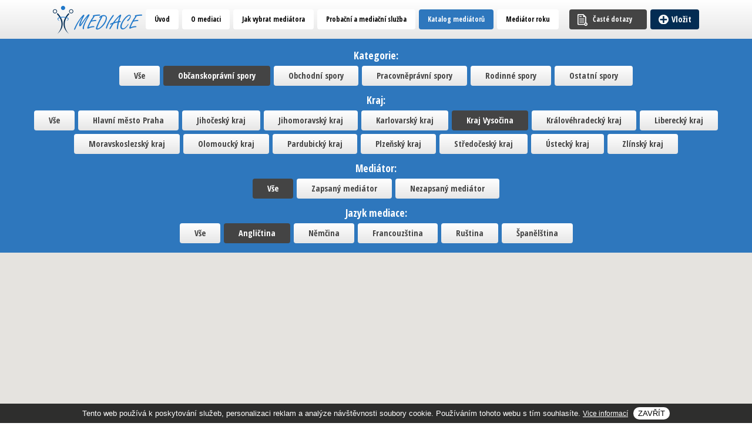

--- FILE ---
content_type: text/html; charset=utf-8
request_url: https://www.mediace.cz/cs/katalog-mediatoru?c=1&k=10&m=0&l=1
body_size: 2610
content:
<!doctype html>
<html lang="cs">
  <head>
      <meta charset="utf-8" />
      <meta http-equiv="X-UA-Compatible" content="IE=edge" />

            <meta name="robots" content="index,follow" /> 
      <meta name='googlebot' content='index,follow,snippet,archive' /> 
      
      <meta name='author' content='All: dkLAB, url:www.dklab.cz' /> 

      <meta name='keywords' content='Katalog, mediátorů, Mediace' />  
      <meta name='description' content='Katalog mediátorů | Mediace' />

      <meta property="og:title" content="Katalog mediátorů | Mediace" />
      <meta property="og:site_name" content="Mediace.cz" />
      <meta property="og:description" content="Katalog mediátorů | Mediace" />
            <meta property="og:image" content="https://www.mediace.cz/images/oglogo.jpg" />
      
      <meta name="viewport" content="width=device-width; initial-scale=1.0" />
            
      <link rel="shortcut icon" type="image/x-icon" href="https://www.mediace.cz/favicon.ico" />
      <link rel="stylesheet" type="text/css" media="all" href="https://www.mediace.cz/css/style.css?v=20251220.1425" />
      <link rel="stylesheet" type="text/css" media="screen" href="https://www.mediace.cz/css/jquery.fancybox.css?v=2.1.5" />
      <link rel="stylesheet" type="text/css" media="screen" href="https://www.mediace.cz/css/jquery.fancybox-buttons.css?v=1.0.5" />
      <link rel="stylesheet" type="text/css" media="all" href="https://www.mediace.cz/css/banner-rotator.css" />
      <link rel="stylesheet" type="text/css" media="all" href="https://www.mediace.cz/css/tooltipster.css" />
      <link rel="stylesheet" type="text/css" media="all" href="https://www.mediace.cz/css/responsive.css?v=20251220.1425" />
      <script type="text/javascript"> var promenna='https://www.mediace.cz/'; </script>            <script src="https://www.mediace.cz/js/jquery-1.7.1.min.js" type="text/javascript"></script> 
  		  		<script src="https://www.mediace.cz/js/jquery.tooltipster.min.js" type="text/javascript"></script>    
      <script src="https://www.mediace.cz/js/jquery.fancybox.pack.js?v=2.1.5" type="text/javascript"></script>
      <script src="https://www.mediace.cz/js/jquery.fancybox-buttons.js?v=1.0.5" type="text/javascript"></script>
      <script src="https://www.mediace.cz/js/jquery.fancybox-media.js?v=1.0.6" type="text/javascript"></script>
      <script src="https://www.mediace.cz/js/jquery.easing.1.3.min.js" type="text/javascript"></script>
      <script src="https://www.mediace.cz/js/jquery.banner-rotator.js" type="text/javascript"></script>   
      <script src="https://www.mediace.cz/js/jquery.fce.js?v=20251220.1425" type="text/javascript"></script>
  		<script src="https://www.mediace.cz/js/jquery.menu.js" type="text/javascript"></script>
  		<script src="https://www.mediace.cz/js/cookies.js" type="text/javascript"></script>
            <script type="text/javascript" src="https://maps.googleapis.com/maps/api/js?key=AIzaSyAv4pEkpt9CfrBMPHJ1fTL4x3hzgOx8mXo&amp;sensor=false"></script>
      <script src="https://www.mediace.cz/js/mapcontrol.js" type="text/javascript"></script>
            
  		
      <title>Katalog mediátorů | Mediace</title>         
  </head>

    <body>
        <div id="bg1">
                    <div id="banner">
              <div id="mapMenu"><div class="heading">Kategorie:</div><ul><li><a href="https://www.mediace.cz/cs/katalog-mediatoru?c=0&amp;k=10&amp;m=0&amp;l=1">Vše</a></li><li><a class="active" href="https://www.mediace.cz/cs/katalog-mediatoru?c=1&amp;k=10&amp;m=0&amp;l=1">Občanskoprávní spory</a></li><li><a href="https://www.mediace.cz/cs/katalog-mediatoru?c=2&amp;k=10&amp;m=0&amp;l=1">Obchodní spory</a></li><li><a href="https://www.mediace.cz/cs/katalog-mediatoru?c=3&amp;k=10&amp;m=0&amp;l=1">Pracovněprávní spory</a></li><li><a href="https://www.mediace.cz/cs/katalog-mediatoru?c=4&amp;k=10&amp;m=0&amp;l=1">Rodinné spory</a></li><li><a href="https://www.mediace.cz/cs/katalog-mediatoru?c=5&amp;k=10&amp;m=0&amp;l=1">Ostatní spory</a></li></ul><div class="heading">Kraj:</div><ul><li><a href="https://www.mediace.cz/cs/katalog-mediatoru?c=1&amp;k=0&amp;m=0&amp;l=1">Vše</a></li><li><a href="https://www.mediace.cz/cs/katalog-mediatoru?c=1&amp;k=14&amp;m=0&amp;l=1">Hlavní město Praha</a></li><li><a href="https://www.mediace.cz/cs/katalog-mediatoru?c=1&amp;k=3&amp;m=0&amp;l=1">Jihočeský kraj</a></li><li><a href="https://www.mediace.cz/cs/katalog-mediatoru?c=1&amp;k=4&amp;m=0&amp;l=1">Jihomoravský kraj</a></li><li><a href="https://www.mediace.cz/cs/katalog-mediatoru?c=1&amp;k=1&amp;m=0&amp;l=1">Karlovarský kraj</a></li><li><a class="active" href="https://www.mediace.cz/cs/katalog-mediatoru?c=1&amp;k=10&amp;m=0&amp;l=1">Kraj Vysočina</a></li><li><a href="https://www.mediace.cz/cs/katalog-mediatoru?c=1&amp;k=5&amp;m=0&amp;l=1">Královéhradecký kraj</a></li><li><a href="https://www.mediace.cz/cs/katalog-mediatoru?c=1&amp;k=8&amp;m=0&amp;l=1">Liberecký kraj</a></li><li><a href="https://www.mediace.cz/cs/katalog-mediatoru?c=1&amp;k=7&amp;m=0&amp;l=1">Moravskoslezský kraj</a></li><li><a href="https://www.mediace.cz/cs/katalog-mediatoru?c=1&amp;k=9&amp;m=0&amp;l=1">Olomoucký kraj</a></li><li><a href="https://www.mediace.cz/cs/katalog-mediatoru?c=1&amp;k=6&amp;m=0&amp;l=1">Pardubický kraj</a></li><li><a href="https://www.mediace.cz/cs/katalog-mediatoru?c=1&amp;k=13&amp;m=0&amp;l=1">Plzeňský kraj</a></li><li><a href="https://www.mediace.cz/cs/katalog-mediatoru?c=1&amp;k=2&amp;m=0&amp;l=1">Středočeský kraj</a></li><li><a href="https://www.mediace.cz/cs/katalog-mediatoru?c=1&amp;k=11&amp;m=0&amp;l=1">Ústecký kraj</a></li><li><a href="https://www.mediace.cz/cs/katalog-mediatoru?c=1&amp;k=12&amp;m=0&amp;l=1">Zlínský kraj</a></li></ul><div class="heading">Mediátor:</div><ul><li><a class="active" href="https://www.mediace.cz/cs/katalog-mediatoru?c=1&amp;k=10&amp;m=0&amp;l=1">Vše</a></li><li><a href="https://www.mediace.cz/cs/katalog-mediatoru?c=1&amp;k=10&amp;m=1&amp;l=1">Zapsaný mediátor</a></li><li><a href="https://www.mediace.cz/cs/katalog-mediatoru?c=1&amp;k=10&amp;m=2&amp;l=1">Nezapsaný mediátor</a></li></ul><div class="heading">Jazyk mediace:</div><ul><li><a href="https://www.mediace.cz/cs/katalog-mediatoru?c=1&amp;k=10&amp;m=0&amp;l=0">Vše</a></li><li><a class="active" href="https://www.mediace.cz/cs/katalog-mediatoru?c=1&amp;k=10&amp;m=0&amp;l=1">Angličtina</a></li><li><a href="https://www.mediace.cz/cs/katalog-mediatoru?c=1&amp;k=10&amp;m=0&amp;l=2">Němčina</a></li><li><a href="https://www.mediace.cz/cs/katalog-mediatoru?c=1&amp;k=10&amp;m=0&amp;l=3">Francouzština</a></li><li><a href="https://www.mediace.cz/cs/katalog-mediatoru?c=1&amp;k=10&amp;m=0&amp;l=4">Ruština</a></li><li><a href="https://www.mediace.cz/cs/katalog-mediatoru?c=1&amp;k=10&amp;m=0&amp;l=5">Španělština</a></li></ul></div><script type="text/javascript">var markers = []</script><div id="map_canvas"></div>          </div>
                    <!--<div id="breadcrumbs">
          <a href="https://www.mediace.cz/cs/">Mediace</a> <span class="arrow"><span>/</span></span> Katalog mediátorů          </div>//-->
          <div id="layout">
              <div id="content">

<h1>Katalog mediátorů</h1>              <div class="productList productListTop"><div class="clear"></div></div><div class="productList"><div class="clear"></div></div>              </div>
          </div>
          <div id="header">
              <div id="headerIn">
                  <div id="logo"><a href="https://www.mediace.cz/cs"></a></div>
                  <div id="menu">
                      <ul class="menuRows_7">
<li id="menu-uvod" class="first"><a href="https://www.mediace.cz/cs/"><span>Úvod</span></a>
</li>
<li id="menu-o-mediaci"><a href="https://www.mediace.cz/cs/o-mediaci"><span>O mediaci</span></a>
</li>
<li id="menu-jak-vybrat-mediatora"><a href="https://www.mediace.cz/cs/jak-vybrat-mediatora"><span>Jak vybrat mediátora</span></a>
</li>
<li id="menu-probacni-a-mediacni-sluzba"><a href="https://www.mediace.cz/cs/probacni-a-mediacni-sluzba"><span>Probační a mediační služba</span></a>
</li>
<li id="menu-katalog-mediatoru"><a class="active" href="https://www.mediace.cz/cs/katalog-mediatoru"><span>Katalog mediátorů</span></a>
</li>
<li id="menu-mediator-roku"><a href="https://www.mediace.cz/cs/mediator-roku"><span>Mediátor roku</span></a>
</li>
<li id="menu-caste-dotazy" class="last"><a href="https://www.mediace.cz/cs/caste-dotazy"><span>Časté dotazy</span></a>
</li>
</ul>
                  </div>
                  <span id="mobileMenu"></span>
                  <a id="addReal" href="https://www.mediace.cz/cs/postup">Vložit</a>              </div>
          </div>
          <div id="yellowBox">
              <div id="yellowBoxIn">
                  <a class="pageUrl pageUrl_8" href="https://www.mediace.cz/cs/prihlaseni-partnera"><span>Přihlášení partnera</span></a><a class="pageUrl pageUrl_7" href="https://www.mediace.cz/cs/registrace-partnera"><span>Registrace partnera</span></a><a class="pageUrl pageUrl_6" href="https://www.mediace.cz/cs/obchodni-podminky"><span>Obchodní podmínky</span></a><a class="pageUrl pageUrl_40" href="https://www.mediace.cz/cs/zasady-ochrany-osobnich-udaju"><span>Zásady ochrany osobních údajů</span></a>              </div>
          </div>
          <div id="footer">
              <div id="footerIn">
                  <div class="right">
                      Tvorba webových stránek: <a onclick="window.open(this.href); return false" href="http://www.dklab.cz"><img src="https://www.mediace.cz/images/dklab.png" class="tooltip" title="www.dklab.cz" alt="Studio dkLAB" /></a> 
                  </div>
                  <div id="footerIcons">
                      <a href="#top"><img src="https://www.mediace.cz/images/top.png" class="tooltip" title="Nahoru" alt="Nahoru" /></a>
                      <a href="javascript:print();"><img src="https://www.mediace.cz/images/print.png" class="tooltip" title="Tisk" alt="Tisk" /></a>
                      <span>Sdílet na:</span>
                      <a target="_blank" onclick="return !window.open(this.href, '_blank', 'width=600,height=400');" href="https://www.facebook.com/sharer/sharer.php?u=https://www.mediace.cz/cs/katalog-mediatoru?c=1&k=10&m=0&l=1"><img src="https://www.mediace.cz/images/facebook.png" class="tooltip" title="Sdílet na Facebook" alt="Facebook" /></a>
                      <a target="_blank" onclick="return !window.open(this.href, '_blank', 'width=600,height=400');" href="https://twitter.com/intent/tweet?url=https://www.mediace.cz/cs/katalog-mediatoru?c=1&k=10&m=0&l=1"><img src="https://www.mediace.cz/images/twitter.png" class="tooltip" title="Sdílet na Twitter" alt="Twitter" /></a>
                      <a target="_blank" onclick="return !window.open(this.href, '_blank', 'width=600,height=400');" href="https://plus.google.com/share?url=https://www.mediace.cz/cs/katalog-mediatoru?c=1&k=10&m=0&l=1"><img src="https://www.mediace.cz/images/googleplus.png" class="tooltip" title="Sdílet na Google+" alt="Google+" /></a>
                      <a target="_blank" onclick="return !window.open(this.href, '_blank', 'width=600,height=400');" href="http://www.linkedin.com/shareArticle?mini=true&url=https://www.mediace.cz/cs/katalog-mediatoru?c=1&k=10&m=0&l=1"><img src="https://www.mediace.cz/images/linkedin.png" class="tooltip" title="Sdílet na Linkedin" alt="Linkedin" /></a>
                  </div>
                  <p>Copyright ©2016-2019 <strong>Mediace.cz<br /></strong><a href="https://www.mediace.cz/cs/kontakt">Kontakty</a></p>                  <script>
  (function(i,s,o,g,r,a,m){i['GoogleAnalyticsObject']=r;i[r]=i[r]||function(){
  (i[r].q=i[r].q||[]).push(arguments)},i[r].l=1*new Date();a=s.createElement(o),
  m=s.getElementsByTagName(o)[0];a.async=1;a.src=g;m.parentNode.insertBefore(a,m)
  })(window,document,'script','https://www.google-analytics.com/analytics.js','ga');

  ga('create', 'UA-86874344-1', 'auto');
  ga('send', 'pageview');

</script>                  <div class="clear"></div>
              </div>
          </div>
      </div>
      <script type="text/javascript">
    		$('a[href="#top"]').click(function(){
        		$('html, body').animate({scrollTop:0}, 500);
        		return false;
    		});
      </script>
  </body>
</html>

--- FILE ---
content_type: text/css
request_url: https://www.mediace.cz/css/style.css?v=20251220.1425
body_size: 4120
content:
@import url(https://fonts.googleapis.com/css?family=Open+Sans:700&subset=latin,latin-ex);
@import url(https://fonts.googleapis.com/css?family=Open+Sans+Condensed:300,700&subset=latin,latin-ext);
@import url('https://fonts.googleapis.com/css?family=Caveat&subset=latin-ext');
@import url('style-plugins.css');
@import url('style-templates.css');

/* 1. Layout -----------------------------------------------------------------*/
* {
	margin: 0px;
	padding: 0px;
	border: none;
}
:focus {
	outline: none;
}
body {
	font-size: 100%;
	background: white;
	color: #3f3f3f;
	font-family: sans-serif;
	text-align: center;
}

#bg1 {
	position: relative;
  height: auto;
	width: 100%;
  padding: 66px 0px 0px 0px;
}

#layout {
	position: relative;
	width: 1100px;
	margin: auto;
	text-align: left;
}

#bg1 .topImage {
	width: 100%;
}

/* 2. Header -----------------------------------------------------------------*/
#homeBanner {
	position: relative;
	width: 100%;
	z-index: 2;
  display: none;
}
#homeBanner img {
	position: relative;
	width: 100%;
	display: block;
}
#homeBannerIn {
	position: absolute;
	width: 100%;
	height: 100%;
  top: 0px;
  left: 0px;
  text-align: center;
  background:rgba(255, 255, 255, 0.6);
}
#homeBannerIn h1 {
	position: absolute;
	top: 50%;
  margin-top: -60px;
  width: 100%;
	color: black;
	font-size: 220%;
	font-weight: normal;
	line-height: 1.1;
  text-align: center;
  font-family: 'Open Sans Condensed', sans-serif;
  text-shadow: 0px 0px 20px white;
}
#homeBannerIn h1 strong {
	color: #2e77bd;
	font-size: 160%;
}


#banner {
	position: relative;
	width: 100%;
	z-index: 3;
}
#map_canvas {
  position: relative;
  width: 100%;
  margin: 0px;
  height: 450px;
  z-index: 3;
}
#banner h2 {
	margin: 0px;
	background: #abcf33;
  color: white;
  padding: 15px 0px 15px 0px;
	font-size: 140%;
	font-weight: normal;
  text-transform: uppercase;
	line-height: 1;
  text-align: center;
  font-family: 'Open Sans Condensed', sans-serif;
}


#mapBar {
	position: relative;
  text-align: center;
  width: 100%;
	color: white;
	font-size: 80%;
  font-weight: bold;
  z-index: 2;
  height: 450px;
  overflow: hidden;
  background: #d7d7d7 url('../images/google.png') center 120px no-repeat;
}
#mapBarIn {
	position: relative;
  width: 100%;
  height: 450px;
  background: url('../images/fancybox/fancybox_loading@2x.gif') center center no-repeat;
}
#mapBar iframe {
	position: relative;
  top: 0px;
  width: 100%;
  height: 450px;
}

#mapMenu {
	position:relative;
  background: #2e77bd;
  text-align: center;
  padding: 10px 25px 10px 25px;
}
#mapMenu .heading {
  font-weight: bold;
	font-family: 'Open Sans Condensed', sans-serif;
  margin: 6px 0px 6px 0px;
  font-size: 110%;
  color: white;
}
#mapMenu .hideForm {
	display: none;
}
#mapMenu ul li {
	display: inline-block;
}
#mapMenu ul li a, #mapMenu .showForm {
	display: inline-block;
	text-decoration: none;
  font-weight: bold;
	font-family: 'Open Sans Condensed', sans-serif;
  padding: 0px 25px 0px 25px;
  font-size: 90%;
  height: 34px;
  line-height: 34px;
  color: #444444;
  background: #ffffff; /* Old browsers */
  background: -moz-linear-gradient(top, #ffffff 0%, #e6e6e6 100%); /* FF3.6-15 */
  background: -webkit-linear-gradient(top, #ffffff 0%,#e6e6e6 100%); /* Chrome10-25,Safari5.1-6 */
  background: linear-gradient(to bottom, #ffffff 0%,#e6e6e6 100%); /* W3C, IE10+, FF16+, Chrome26+, Opera12+, Safari7+ */
  filter: progid:DXImageTransform.Microsoft.gradient( startColorstr='#ffffff', endColorstr='#e6e6e6',GradientType=0 );
  margin: 0px 3px 6px 3px;
	-moz-border-radius: 4px;
	-webkit-border-radius: 4px;
	border-radius: 4px;
  cursor: pointer;
}
#mapMenu .showForm {
  margin: 0px 3px 0px 3px;
}
#mapMenu ul li a.active, #mapMenu ul li a:hover, #mapMenu .showForm:hover {
	background: #444444;
  color: white;
}

#header {
	position: absolute;
	top: 0px;
  left: 0px;
	width: 100%;
	height: 66px;
	z-index: 4;
  background: #ffffff; /* Old browsers */
  background: -moz-linear-gradient(top, #ffffff 0%, #e6e6e6 100%); /* FF3.6-15 */
  background: -webkit-linear-gradient(top, #ffffff 0%,#e6e6e6 100%); /* Chrome10-25,Safari5.1-6 */
  background: linear-gradient(to bottom, #ffffff 0%,#e6e6e6 100%); /* W3C, IE10+, FF16+, Chrome26+, Opera12+, Safari7+ */
  filter: progid:DXImageTransform.Microsoft.gradient( startColorstr='#ffffff', endColorstr='#e6e6e6',GradientType=0 );
}
#headerIn {
	position: relative;
	width: 1100px;
	height: 66px;
	margin: auto;
	text-align: left;
}
#header iframe {
	position: absolute;
	left: 225px;
	top: 14px;
}

#lang {
	position: absolute;
	left: 229px;
	top: 41px;
  font-size: 80%;
}
#lang a {
	color: #f8af15;
  text-decoration: none;
  padding: 0px 0px 0px 21px;
  background-repeat: no-repeat;
  background-position: 0px 1px;
  margin: 0px 12px 0px 0px;
}
#lang a:hover {
	color: #f54343;
  text-decoration: none;
}
#lang a.cs {
  background-image: url('../images/lang/cs.gif');
}
#lang a.en {
  background-image: url('../images/lang/en.gif');
}
#lang a.ru {
  background-image: url('../images/lang/ru.gif');
}
#lang a.fr {
  background-image: url('../images/lang/fr.gif');
}
#lang a.es {
  background-image: url('../images/lang/es.gif');
}

#logo a {
	position: absolute;
	display: block;
	float: left;
	left: 0px;
	top: 10px;
	width: 152px;
	height: 48px;
	text-align: center;
	color: white;
  font-size: 140%;
	overflow: hidden;
	cursor: pointer;
	z-index: 2;
  background: url('../images/logo.png') no-repeat;
}

#headerIn .lezven {
  display: none;
  width: 0;
}

#srchtext {
  -moz-border-radius: 32px;
	-webkit-border-radius: 32px;
	border-radius: 32px;
  border: 1px solid #abcf33;
  padding: 0px 47px 0px 15px;
  width: 68px;
  background: white;
  color: black;
  height: 30px;
  line-height: 32px;
  z-index: 2;
  font-size: 70%;
}

#headerIn .srchbox {
  position: absolute;
	right: 0px;
	top: 65px;
  z-index: 2;
}
#searchButton, #srchsubm {
	position: absolute;
	right: 0px;
	top: 0px;
  display: block;
  float: left;
  width: 32px;
  height: 32px;
  z-index: 2;
  cursor: pointer;
  background: url('../images/search.gif') no-repeat;
}
#searchButton span, #srchsubm span {
	display: none;
}
#srchsubm {
  display: none;
}
#searchButton:hover, #srchsubm:hover {
  background: url('../images/search.gif') left bottom no-repeat;
}

#menu {
	position: absolute;
	right: 89px;
	top: 16px;
}
#menu ul li {
	display: block;
	float: left;
}
#menu ul li a {
	display: block;
	float: left;
	color: black;
	text-decoration: none;
  font-weight: bold;
	font-family: 'Open Sans Condensed', sans-serif;
  padding: 0px 15px 0px 15px;
  font-size: 75%;
  height: 34px;
  line-height: 34px;
  background: white;
  margin: 0px 0px 0px 6px;
	-moz-border-radius: 4px;
	-webkit-border-radius: 4px;
	border-radius: 4px;
}
#menu ul li:last-child a {
	color: white;
  background: #444444 url('../images/add2.png') 14px 8px no-repeat;
  margin: 0px 0px 0px 18px;
  padding: 0px 25px 0px 40px;
}
#menu ul li a.active, #menu ul li a:hover {
	background-color: #2e77bd;
  color: white;
}
#menu ul li:last-child a.active, #menu ul li:last-child a:hover {
  background-color: #2e77bd;
  color: white;
}

#addReal {
	position: absolute;
	right: 0px;
	top: 16px;
	display: block;
	float: left;
	color: white;
	text-decoration: none;
  font-weight: bold;
	font-family: 'Open Sans Condensed', sans-serif;
  text-align: center;
  font-size: 90%;
  width: 60px;
  padding: 0px 0px 0px 23px;
  height: 34px;
  line-height: 34px;
  background: #032c53 url('../images/add.png') 14px 9px no-repeat;
  margin: 0px 0px 0px 6px;
	-moz-border-radius: 4px;
	-webkit-border-radius: 4px;
	border-radius: 4px;
}
#addReal:hover {
	color: white;
  background: #2e77bd url('../images/add.png') 14px 9px no-repeat;
}

#breadcrumbs {
	position: absolute;
	left: 0px;
	top: 125px;
  width: 940px;
  text-align: center;
  color: white;
  height: 45px;
  line-height: 45px;
}
#breadcrumbs a {
  color: white;
  text-decoration: underline;
}
#breadcrumbs a:hover {
  color: white;
  text-decoration: none;
}

/* 3. Content -----------------------------------------------------------------*/
#content {
	position: relative;
	width: 1100px;
	padding: 35px 0px 35px 0px;
	font-size: 95%;
	line-height: 1.8;
  text-align: left;
}

#content h1 {
	margin: 0px 0px 20px 0px;
	color: #2e77bd;
	font-size: 320%;
	font-weight: normal;
	line-height: 1.3;
  text-align: center;
  font-family: 'Open Sans Condensed', sans-serif;
}
#home #content h1 {
	margin: 0px;
}

#content h2, #content p.heading {
	margin: 40px 0px 20px 0px;
	color: #232323;
	font-size: 220%;
	font-weight: bold;
	line-height: 1.3;
  text-align: center;
	font-family: 'Open Sans Condensed', sans-serif;
}
#home #content h2 {
	margin-top: 20px;
	color: #2e77bd;
	font-size: 180%;
	font-weight: normal;
  text-align: center !important;
}
#home #content p.heading {
	margin-top: 0px;
}

#content h3 {
	margin: 25px 0px 8px 0px;
	color: #2e77bd;
	font-size: 140%;
	font-weight: normal;
	line-height: 1.3;
  text-align: center;
	font-family: 'Open Sans Condensed', sans-serif;
}

#content ul, #content ol {
	margin: 10px 0px 10px 35px;
}
#content p {
	margin: 8px 0px 16px 0px;
	text-align: justify;
}

#content img {
  max-width: 100% !important;
  height: auto !important;
}
#content iframe {
  max-width: 100% !important;
}

#content a {
	color: #2e77bd;
	text-decoration: underline;
}
#content a:hover {
	color: #2e77bd;
	text-decoration: none;
}

#content table {
	font-size: 85%;
	border-collapse: collapse;
	width: 100%;
	margin: 10px 0px 10px 0px;
}
#content table td, #content table th {
	padding: 4px 0px 2px 0px;
	text-align: center !important;
	border: 0px;
	vertical-align: center;
	border: 1px solid #757575;
}
#content table tr.top td {
  background: #232323;
}
#content table th {
	font-size: 120%;
	padding: 4px 2px 3px 2px;
	font-weight: bold;
	color: white;
  background: #232323;
}

#content table.table2 {
	font-size: 85%;
	border-collapse: collapse;
	width: 100%;
	margin: 10px 0px 10px 0px;
}
#content table.table2 td {
	padding: 14px 0px 12px 0px;
	text-align: center !important;
	border: 0px;
	vertical-align: center;
	border: 0px;
}
#content table.table2 tr:nth-child(odd) td {
	background: #f1f1f1;
}
#content table.table2 button.button {
  height: 25px;
  line-height: 25px;
  background: #404040;
  color: white;
  font-weight: normal;
  font-size: 90%;
  padding: 0px 20px 0px 20px;
}
#content table.table2 button.button:hover {
  background: black;
}

#content table.poptavkyTable {
	font-size: 75%;
}
#content table.poptavkyTable td {
	padding: 4px 10px 2px 10px;
}
#content table.poptavkyTable td a {
	background-position: 0px -2px !important;
  color: #cb0000 !important;
}


#content .input, #content .shortInput, #content .textarea, #content select {
	border: 0px;
	color: black;
	margin: 0px 0px 3px 0px;
	font-size: 85%;
	font-family: sans-serif;
	background: #dddddd;
	border: 1px solid #cbcbcb;
	-moz-border-radius: 4px;
	-webkit-border-radius: 4px;
	border-radius: 4px;
}
#content .input:focus, #content .shortInput:focus, #content .textarea:focus {
	background: white;
}
#content .input {
	padding: 3px 8px 3px 8px;
	width: 217px;
	height: 24px;
	line-height: 24px;
}
#content .shortInput {
	padding: 2px 8px 2px 8px;
	width: 50px;
	height: 24px;
	line-height: 24px;
}
#content .textarea {
	padding: 6px 8px 6px 8px;
	width: 217px;
	height: 110px;
	-moz-border-radius: 4px;
	-webkit-border-radius: 4px;
	border-radius: 4px;
}

#content button.button, .crossBox button.button {
	display: inline-block;
  height: 40px;
  line-height: 40px;
  background: #2e77bd; /* Old browsers */
  background: -moz-linear-gradient(top, #4c9feb 0%, #2078c9 100%); /* FF3.6-15 */
  background: -webkit-linear-gradient(top, #4c9feb 0%,#2078c9 100%); /* Chrome10-25,Safari5.1-6 */
  background: linear-gradient(to bottom, #4c9feb 0%,#2078c9 100%); /* W3C, IE10+, FF16+, Chrome26+, Opera12+, Safari7+ */
  filter: progid:DXImageTransform.Microsoft.gradient( startColorstr='#4c9feb', endColorstr='#2078c9',GradientType=0 );
  color: white;
  font-family: 'Open Sans Condensed', sans-serif;
  text-decoration: none;
  font-weight: bold;
  font-size: 120%;
  margin: auto;
  padding: 0px 35px 0px 35px;
	-moz-border-radius: 4px;
	-webkit-border-radius: 4px;
	border-radius: 4px;
  cursor: pointer;
}
#content button.button:hover, .crossBox button.button:hover {
  background: #232323; /* Old browsers */
  background: -moz-linear-gradient(top, #494949 0%, #232323 100%); /* FF3.6-15 */
  background: -webkit-linear-gradient(top, #494949 0%,#232323 100%); /* Chrome10-25,Safari5.1-6 */
  background: linear-gradient(to bottom, #494949 0%,#232323 100%); /* W3C, IE10+, FF16+, Chrome26+, Opera12+, Safari7+ */
  filter: progid:DXImageTransform.Microsoft.gradient( startColorstr='#494949', endColorstr='#232323',GradientType=0 );
  color: white;
}


#content form.contactForm {
	position: relative;
  text-align: center;
}
#content form.contactForm div {
	margin: 0px 0px 10px 0px;
	position: relative;
}
#content form.contactForm .captcha {
	position: relative;
	top: 11px;
  padding: 3px;
	border: 1px solid #cbcbcb;
	-moz-border-radius: 4px;
	-webkit-border-radius: 4px;
	border-radius: 4px;
}
#content form.contactForm .captcha2 {
	position: absolute;
	top: -1px;
	left: 181px;
	border: 0px;
}
#content span.formLine {
	display: inline-block;
	width: 95px;
	line-height: 30px;
	font-weight: bold;
	color: black;
  font-size: 75%;
  vertical-align: top;
}
#content form.contactForm .buttonLine {
  padding: 0px 0px 0px 95px;
}
#content span.formLine2 {
	float: left;
	display: block;
	width: 150px;
	line-height: 30px;
	font-weight: bold;
	color: black;
  font-size: 75%;
}

#content .greyLine span.formLine {
	color: #a8a8a8;
}
#content .greyLine .input {
	color: #a8a8a8;
	border-color: #a8a8a8;
}

#content .desc, #payAll {
  display: none;
}

#content span.required {
	background: url('../images/required.png') right 8px no-repeat;
	color: #2e77bd;
}
#content input.sleep {
	display: none;
}
#content p.stav {
	border: 1px solid #f9bc2d;
	color: black;
	background: #ffe058;
	text-align: center;
	padding: 5px 10px 5px 10px;
	font-weight: bold;
	margin: 10px 0px 10px 0px;
	-moz-border-radius: 4px;
	-webkit-border-radius: 4px;
	border-radius: 4px;
}

#content .menu {
  font-size: 120%;
}
#content a[href$=".pdf"] {
  color: #ba0000;
  padding: 2px 0px 1px 24px;
  background: url('../images/pdf.gif') no-repeat;
}
#content a[href$=".doc"], #content a[href$=".docx"], #content a[href$=".rtf"], #content a[href$=".dot"], #content a[href$=".dotx"] {
  color: #0b2c7a;
  padding: 2px 0px 1px 24px;
  background: url('../images/doc.gif') no-repeat;
}
#content a[href$=".xls"], #content a[href$=".xlsx"] {
  color: #355823;
  padding: 2px 0px 1px 24px;
  background: url('../images/xls.gif') no-repeat;
}
#content a[href$=".zip"], #content a[href$=".rar"] {
  color: #a8750d;
  padding: 2px 0px 1px 24px;
  background: url('../images/zip.gif') no-repeat;
}

#content .margin1 {
  margin-top: 8px !important;
}
#content .margin2 {
  margin-top: 49px !important;
}

#content p.textBox {
	background: #f3f3f3;
	margin: 30px 0px 30px 0px;
	padding: 20px;
	-moz-border-radius: 4px;
	-webkit-border-radius: 4px;
	border-radius: 4px;
}
#content div.textBox {
	background: #f3f3f3;
	margin: 0px;
	padding: 12px 20px 4px 20px;
	-moz-border-radius: 4px;
	-webkit-border-radius: 4px;
	border-radius: 4px;
  font-style: italic;
}
#content div.textBox p {
  text-align: center;
}

#content .buttons {
	text-align: center;
}
#content .buttons a {
	display: inline-block;
	padding: 0px 22px 0px 22px;
  margin: 0px 9px 0px 9px;
  height: 32px;
  line-height: 32px;
  text-decoration: none;
  color: white;
  background: #2e77bd; /* Old browsers */
  background: -moz-linear-gradient(top, #4c9feb 0%, #2078c9 100%); /* FF3.6-15 */
  background: -webkit-linear-gradient(top, #4c9feb 0%,#2078c9 100%); /* Chrome10-25,Safari5.1-6 */
  background: linear-gradient(to bottom, #4c9feb 0%,#2078c9 100%); /* W3C, IE10+, FF16+, Chrome26+, Opera12+, Safari7+ */
  filter: progid:DXImageTransform.Microsoft.gradient( startColorstr='#4c9feb', endColorstr='#2078c9',GradientType=0 );
	-moz-border-radius: 4px;
	-webkit-border-radius: 4px;
	border-radius: 4px;
}
#content .buttons a:hover {
  color: white;
  background: #232323; /* Old browsers */
  background: -moz-linear-gradient(top, #494949 0%, #232323 100%); /* FF3.6-15 */
  background: -webkit-linear-gradient(top, #494949 0%,#232323 100%); /* Chrome10-25,Safari5.1-6 */
  background: linear-gradient(to bottom, #494949 0%,#232323 100%); /* W3C, IE10+, FF16+, Chrome26+, Opera12+, Safari7+ */
  filter: progid:DXImageTransform.Microsoft.gradient( startColorstr='#494949', endColorstr='#232323',GradientType=0 );
}

#content a.bigButton {
	display: inline-block;
  height: 30px;
  line-height: 30px;
  color: white;
  font-family: 'Open Sans Condensed', sans-serif;
  text-decoration: none;
  font-size: 140%;
  margin: auto;
  padding: 0px 35px 0px 35px;
	-moz-border-radius: 4px;
	-webkit-border-radius: 4px;
	border-radius: 4px;
  background: #2e77bd; /* Old browsers */
  background: -moz-linear-gradient(top, #4c9feb 0%, #2078c9 100%); /* FF3.6-15 */
  background: -webkit-linear-gradient(top, #4c9feb 0%,#2078c9 100%); /* Chrome10-25,Safari5.1-6 */
  background: linear-gradient(to bottom, #4c9feb 0%,#2078c9 100%); /* W3C, IE10+, FF16+, Chrome26+, Opera12+, Safari7+ */
  filter: progid:DXImageTransform.Microsoft.gradient( startColorstr='#4c9feb', endColorstr='#2078c9',GradientType=0 );
}
#content a.bigButton:hover, #content a.bigButtonActive {
  background: #232323; /* Old browsers */
  background: -moz-linear-gradient(top, #494949 0%, #232323 100%); /* FF3.6-15 */
  background: -webkit-linear-gradient(top, #494949 0%,#232323 100%); /* Chrome10-25,Safari5.1-6 */
  background: linear-gradient(to bottom, #494949 0%,#232323 100%); /* W3C, IE10+, FF16+, Chrome26+, Opera12+, Safari7+ */
  filter: progid:DXImageTransform.Microsoft.gradient( startColorstr='#494949', endColorstr='#232323',GradientType=0 );
  color: white;
}

#content .hideForm {
	display: none;
  text-align: center;
  background: #f1f1f1;
  padding: 15px 0px 15px 0px;
  margin: 0px 11px 20px 11px;
}
#content .hideForm p {
  text-align: center;
}
#content .hideForm label {
	margin: 0px 10px 0px 0px;
}
#content input.mini {
	border: 0px;
	color: black;
	margin: 0px 0px 3px 0px;
	font-size: 85%;
	font-family: sans-serif;
	background: #dddddd;
	border: 1px solid #cbcbcb;
	-moz-border-radius: 30px;
	-webkit-border-radius: 30px;
	border-radius: 30px;
  width: 50px;
  text-align: center;
  padding: 3px 0px 3px 0px;
}
#content input.mini:focus {
	background: white;
}

#content .fbhome {
	text-align: center;
  margin: 30px 0px 0px 0px;
}

/* 6. Footer -----------------------------------------------------------------*/
#yellowBox {
	position: relative;
  width: 100%;
  background: #2e77bd; /* Old browsers */
  background: -moz-linear-gradient(top, #4c9feb 0%, #2078c9 100%); /* FF3.6-15 */
  background: -webkit-linear-gradient(top, #4c9feb 0%,#2078c9 100%); /* Chrome10-25,Safari5.1-6 */
  background: linear-gradient(to bottom, #4c9feb 0%,#2078c9 100%); /* W3C, IE10+, FF16+, Chrome26+, Opera12+, Safari7+ */
  filter: progid:DXImageTransform.Microsoft.gradient( startColorstr='#4c9feb', endColorstr='#2078c9',GradientType=0 );
	color: white;
	font-size: 70%;
  font-family: 'Open Sans', sans-serif;
  font-weight: bold;
}
#yellowBoxIn {
	position: relative;
	margin: auto;
	text-align: center;
  width: 1100px;
	padding: 30px 0px 30px 0px;
}
#yellowBoxIn p.buttons {
	display: inline;
}
#yellowBoxIn a {
	display: inline-block;
	padding: 0px 15px 0px 15px;
  margin: 0px 6px 0px 6px;
  height: 30px;
  line-height: 30px;
  text-decoration: none;
  color: #232323;
  font-weight: normal;
  background: white;
	-moz-border-radius: 4px;
	-webkit-border-radius: 4px;
	border-radius: 4px;
}
#yellowBoxIn a:hover {
  text-decoration: none;
  color: white;
  background: #232323;
}
#yellowBoxIn .buttons {
  margin: 10px 0px 0px 0px;
}


#footer {
	position: relative;
  width: 100%;
	color: #d1d1d1;
	font-size: 75%;
  line-height: 1.5;
  background: #232323; /* Old browsers */
  background: -moz-linear-gradient(top, #494949 0%, #232323 100%); /* FF3.6-15 */
  background: -webkit-linear-gradient(top, #494949 0%,#232323 100%); /* Chrome10-25,Safari5.1-6 */
  background: linear-gradient(to bottom, #494949 0%,#232323 100%); /* W3C, IE10+, FF16+, Chrome26+, Opera12+, Safari7+ */
  filter: progid:DXImageTransform.Microsoft.gradient( startColorstr='#494949', endColorstr='#232323',GradientType=0 );
}
#footerIn {
	position: relative;
	margin: auto;
	text-align: left;
  width: 1100px;
	padding: 45px 0px 30px 0px;
}
#footer a {
	color: white;
  font-weight: bold;
	text-decoration: underline;
}
#footer a:hover {
	color: white;
	text-decoration: none;
}
#footer p {
	margin: 0px 0px 10px 0px;
}
#footer div.right {
	margin: 0px;
	float: right;
}
#footer div.right img {
	position: relative;
  top: 2px;
}
#footer #footerIcons {
	position: absolute;
  top: 43px;
  left: 373px;
}
#footer #footerIcons img {
	float: left;
  margin: 0px 7px 0px 7px;
}
#footer #footerIcons span {
	float: left;
  position: relative;
  font-family: 'Open Sans', sans-serif;
  font-size: 120%;
  font-weight: bold;
  line-height: 34px;
  margin: 0px 0px 0px 10px;
}


#footer2 {
	position: relative;
  width: 100%;
	color: #515151;
	font-size: 75%;
  line-height: 1;
}
#footer2In {
	position: relative;
	margin: auto;
	text-align: center;
  width: 1100px;
	padding: 45px 0px 45px 0px;
}
#footer2In img {
	margin: 0px 4px 0px 4px;
}

/* 8. Other -----------------------------------------------------------------*/
div.clear {
	position: relative;
	clear: both;
	height: 1px;
	font-size: 1px;
	margin: -1px 0px 0px 0px;
}
div.clear2 {
	clear: both;
}
#content div.emptyBox {
	font-size: 1%;
	height: 15px;
}
#leftBar div.emptyBox {
	font-size: 1%;
	height: 5px;
}
#content .center {
	text-align: center;
}
#content .right {
	text-align: right;
}
#content .left {
	text-align: left;
}
#content .justify {
	text-align: justify;
}
#content .red {
	color: red;
}
#content .nomargin {
	margin: 0px !important;
}
#content .hide {
	display: none;
}
span.separator {
	padding: 0px 6px 0px 6px;
}
#content .small {
	font-size: 85%;
  text-align: center;
}
#content .highlight {
	background: #1575a3;
	color: white;
	padding: 2px;
}
#content a .highlight {
	text-decoration: underline;
}
#content a:hover .highlight {
	text-decoration: none;
}
#content .search-result-box {
	margin: 0px 0px 15px 0px;
}
#content .search-result-box p {
	margin: 0px 0px 4px 0px;
}

#content #searchEngine, #content .search-result {
	text-align: center;
}

#content a:hover img, #footer a:hover img, #logo a:hover {
  opacity: 0.8;
  filter:alpha(opacity=80, style=0);
}
#content a, #footer a, #content img, #footer img, #header a, #yellowBoxIn a, #content button, #content input, #content textarea {
  -webkit-transition: 300ms;
  -moz-transition: 300ms;
  -ms-transition: 300ms;
  -o-transition: 300ms;
  transition: 300ms;
}
#content .article .articleContent h2, #content .article .articleContent h2 a, #content .article .articleContent, #content .article, 
#categoryBox .article .articleContent h2, #categoryBox .article .articleContent h2 a, #categoryBox .article .articleContent, #categoryBox .article {
  -webkit-transition: 600ms;
  -moz-transition: 600ms;
  -ms-transition: 600ms;
  -o-transition: 600ms;
  transition: 600ms;
}
#content .banner-rotator a, #content .banner-rotator img {
  -webkit-transition: none;
  -moz-transition: none;
  -ms-transition: none;
  -o-transition: none;
  transition: none;
}

#content table a.edit {
	background: url('../images/edit_small.png') no-repeat;
	padding: 0px 0px 0px 17px;
	margin: 0px 3px 0px 3px;
	color: #5d94ba;
  font-size: 90%;
}
#content table a.photo {
	background: url('../images/icon_image.png') no-repeat;
	padding: 0px 0px 0px 17px;
	margin: 0px 3px 0px 3px;
	color: #947208;
  font-size: 90%;
}
#content table a.pay {
	background: url('../images/clock_small.png') no-repeat;
	padding: 0px 0px 0px 17px;
	margin: 0px 3px 0px 3px;
	color: #555555;
  font-size: 90%;
}
#content table a.cross {
	background: url('../images/cross_small.png') no-repeat;
	padding: 0px 0px 0px 17px;
  margin: 0px 3px 0px 3px;
	color: #e36060;
  font-size: 90%;
}

.crossBox {
  display: none;
}

.scrolloff {
  pointer-events: none;
}


--- FILE ---
content_type: text/css
request_url: https://www.mediace.cz/css/banner-rotator.css
body_size: 10034
content:
.banner-rotator {
  margin: 0px 0px 20px 0px;
}
.banner-rotator ul {
  margin: 0px !important;
}

.icon-sprite, .br-play-button div, .br-play-button.br-pause div, .br-prev-button div, .br-prev-button.br-up div, .br-next-button div, .br-next-button.br-down div, .br-play-button.white div, .br-no-touch .br-play-button.white:hover div, .br-play-button.white.br-pause div, .br-no-touch .br-play-button.white.br-pause:hover div, .br-prev-button.white div, .br-no-touch .br-prev-button.white:hover div, .br-prev-button.white.br-up div, .br-no-touch .br-prev-button.white.br-up:hover div, .br-next-button.white div, .br-no-touch .br-next-button.white:hover div, .br-next-button.white.br-down div, .br-no-touch .br-next-button.white.br-down:hover div, .br-side-prev div, .br-outer-prev div, .br-side-next div, .br-outer-next div, .br-nav-wrapper .white.br-prev-wrapper:hover .br-side-prev div, .br-nav-wrapper .white.br-next-wrapper:hover .br-side-prev div, .br-nav-wrapper .white.br-prev-wrapper:hover .br-outer-prev div, .br-nav-wrapper .white.br-next-wrapper:hover .br-outer-prev div, .br-nav-wrapper .white.br-prev-wrapper:hover .br-side-next div, .br-nav-wrapper .white.br-next-wrapper:hover .br-side-next div, .br-nav-wrapper .white.br-prev-wrapper:hover .br-outer-next div, .br-nav-wrapper .white.br-next-wrapper:hover .br-outer-next div {
  background-image: url('../images/banner-rotator/icon-sf3d4f583f7.png');
  background-repeat: no-repeat;
}

.banner-rotator img {
  max-width: none !important;
  max-height: none !important;
}

.br-flat-shadow {
  -moz-box-shadow: 0 10px 6px -6px rgba(0, 0, 0, 0.5);
  -webkit-box-shadow: 0 10px 6px -6px rgba(0, 0, 0, 0.5);
  box-shadow: 0 10px 6px -6px rgba(0, 0, 0, 0.5);
}

.br-3d-shadow {
  position: absolute;
  top: 0;
  left: 0;
  width: 100%;
  height: 100%;
  overflow: visible;
  -moz-perspective: 1500px;
  -webkit-perspective: 1500px;
  perspective: 1500px;
}
.br-3d-shadow:before {
  content: '';
  background-color: rgba(0, 0, 0, 0.5);
  position: absolute;
  top: 0;
  left: 0;
  width: 100%;
  height: 100%;
  overflow: visible;
  -moz-box-shadow: 0 0 25px 25px rgba(0, 0, 0, 0.5);
  -webkit-box-shadow: 0 0 25px 25px rgba(0, 0, 0, 0.5);
  box-shadow: 0 0 25px 25px rgba(0, 0, 0, 0.5);
  -moz-transform: rotateX(90deg) translateZ(-5px) scale(0.9);
  -ms-transform: rotateX(90deg) translateZ(-5px) scale(0.9);
  -webkit-transform: rotateX(90deg) translateZ(-5px) scale(0.9);
  transform: rotateX(90deg) translateZ(-5px) scale(0.9);
  -moz-transform-origin: 50% 100%;
  -ms-transform-origin: 50% 100%;
  -webkit-transform-origin: 50% 100%;
  transform-origin: 50% 100%;
}

.br-wrapper, .banner-rotator, .br-outer-navs {
  position: relative;
  border: 0 solid black;
  outline: none;
  zoom: 1;
}

.br-stage {
  position: relative;
  top: 0;
  left: 0;
  width: 100%;
  height: 100%;
  overflow: visible;
}

.br-stage-bg {
  position: absolute;
  top: 0;
  left: 0;
  width: 100%;
  height: 100%;
  overflow: hidden;
  -moz-perspective: 1500px;
  -webkit-perspective: 1500px;
  perspective: 1500px;
}
.br-stage-bg > div {
  position: absolute;
  top: 0;
  left: 0;
  width: 100%;
  height: 100%;
  overflow: visible;
  -moz-transform-style: preserve-3d;
  -webkit-transform-style: preserve-3d;
  transform-style: preserve-3d;
}
.br-stage-bg > div .br-face-left, .br-stage-bg > div .br-face-right, .br-stage-bg > div .br-face-top, .br-stage-bg > div .br-face-bottom {
  position: absolute;
  width: 100%;
  height: 100%;
  background-color: black;
  -moz-backface-visibility: hidden;
  -webkit-backface-visibility: hidden;
  backface-visibility: hidden;
}
.br-stage-bg > div .white.br-face-left, .br-stage-bg > div .white.br-face-right, .br-stage-bg > div .white.br-face-top, .br-stage-bg > div .white.br-face-bottom {
  background-color: #b9b9b9;
}
.br-stage-bg > div .br-face-left {
  left: 0;
  -moz-transform-origin: 0% 50%;
  -ms-transform-origin: 0% 50%;
  -webkit-transform-origin: 0% 50%;
  transform-origin: 0% 50%;
  -moz-transform: rotateY(90deg);
  -webkit-transform: rotateY(90deg);
  transform: rotateY(90deg);
}
.br-stage-bg > div .br-face-right {
  right: 0;
  -moz-transform-origin: 100% 50%;
  -ms-transform-origin: 100% 50%;
  -webkit-transform-origin: 100% 50%;
  transform-origin: 100% 50%;
  -moz-transform: rotateY(-90deg);
  -webkit-transform: rotateY(-90deg);
  transform: rotateY(-90deg);
}
.br-stage-bg > div .br-face-top {
  top: 0;
  -moz-transform-origin: 50% 0%;
  -ms-transform-origin: 50% 0%;
  -webkit-transform-origin: 50% 0%;
  transform-origin: 50% 0%;
  -moz-transform: rotateX(-90deg);
  -webkit-transform: rotateX(-90deg);
  transform: rotateX(-90deg);
}
.br-stage-bg > div .br-face-bottom {
  bottom: 0;
  -moz-transform-origin: 50% 100%;
  -ms-transform-origin: 50% 100%;
  -webkit-transform-origin: 50% 100%;
  transform-origin: 50% 100%;
  -moz-transform: rotateX(90deg);
  -webkit-transform: rotateX(90deg);
  transform: rotateX(90deg);
}

.br-screen {
  position: relative;
  top: 0;
  left: 0;
  width: 100%;
  height: 100%;
  overflow: visible;
  -moz-perspective: 1500px;
  -webkit-perspective: 1500px;
  perspective: 1500px;
}

.br-slides, .banner-rotator ul.slides {
  position: absolute;
  top: 0;
  left: 0;
  padding: 0;
  margin: 0;
  list-style: none;
  overflow: hidden;
  width: 100%;
  height: 100%;
}
.br-slides li.br-item, .banner-rotator ul.slides li.br-item {
  position: absolute;
  top: 0;
  left: 0;
  width: 100%;
  height: 100%;
  overflow: hidden;
  padding: 0;
  margin: 0;
  visibility: hidden;
}
.br-slides li.br-item img.br-img, .banner-rotator ul.slides li.br-item img.br-img {
  position: absolute;
  top: 0;
  left: 0;
}
.br-slides li.br-item .tooltip, .banner-rotator ul.slides li.br-item .tooltip {
  visibility: hidden;
}

.br-preloader {
  position: absolute;
  top: 50%;
  left: 50%;
  width: 48px;
  height: 48px;
  margin-top: -24px;
  margin-left: -24px;
  -moz-border-radius: 6px;
  -webkit-border-radius: 6px;
  border-radius: 6px;
  -moz-box-shadow: 0 0 2px 0 rgba(0, 0, 0, 0.5);
  -webkit-box-shadow: 0 0 2px 0 rgba(0, 0, 0, 0.5);
  box-shadow: 0 0 2px 0 rgba(0, 0, 0, 0.5);
  background: black url('[data-uri]') no-repeat center;
}

.br-links {
  position: absolute;
  top: 0;
  left: 0;
  width: 100%;
  height: 100%;
  overflow: hidden;
}
.br-links .br-link {
  position: absolute;
  top: 0;
  left: 0;
  width: 100%;
  height: 100%;
  overflow: hidden;
  display: none;
  background: url('../images/banner-rotator/spacer.png?1276378866') no-repeat center;
}

.br-layers {
  position: absolute;
  top: 0;
  left: 0;
  width: 100%;
  height: 100%;
  overflow: hidden;
  visibility: hidden;
}
.br-layers .br-layer-bin {
  position: absolute;
  top: 0;
  left: 0;
  width: 100%;
  height: 100%;
  overflow: hidden;
}
.br-layers .br-layer-bin .br-layer {
  display: none;
  position: absolute;
  color: white;
  line-height: normal;
  visibility: visible;
  overflow: hidden;
  -moz-backface-visibility: hidden;
  -webkit-backface-visibility: hidden;
  backface-visibility: hidden;
  -moz-box-sizing: content-box;
  -webkit-box-sizing: content-box;
  box-sizing: content-box;
}

.br-effect-wrapper {
  position: absolute;
  border: none;
  padding: 0;
  margin: 0;
  font-size: 100%;
  background: transparent;
  overflow: hidden;
}

/* transitions */
.br-opacity-transition {
  -moz-transition: opacity 0.4s;
  -o-transition: opacity 0.4s;
  -webkit-transition: opacity 0.4s;
  transition: opacity 0.4s;
}

.br-all-transition {
  -moz-transition: all 0.4s;
  -o-transition: all 0.4s;
  -webkit-transition: all 0.4s;
  transition: all 0.4s;
}

.br-color-transition {
  -moz-transition: background-color 0.4s, color 0.4s, border-color 0.4s, box-shadow 0.4s;
  -o-transition: background-color 0.4s, color 0.4s, border-color 0.4s, box-shadow 0.4s;
  -webkit-transition: background-color 0.4s, color 0.4s, border-color 0.4s, box-shadow 0.4s;
  transition: background-color 0.4s, color 0.4s, border-color 0.4s, box-shadow 0.4s;
}

.br-element-transition {
  -moz-transition: -moz-transform 0.4s, opacity 0.4s;
  -o-transition: -o-transform 0.4s, opacity 0.4s;
  -webkit-transition: -webkit-transform 0.4s, opacity 0.4s;
  transition: transform 0.4s, opacity 0.4s;
}

.br-load-screen {
  position: absolute;
  top: 0;
  left: 0;
  width: 100%;
  height: 100%;
  overflow: hidden;
}
.br-load-screen .br-progress-bar {
  position: absolute;
  top: 50%;
  left: 50%;
  width: 200px;
  height: 10px;
  margin-top: -5px;
  margin-left: -100px;
  background-color: #f7f7f7;
  background-image: url('[data-uri]');
  background-size: 100%;
  background-image: -webkit-gradient(linear, 50% 0%, 50% 100%, color-stop(0%, #f5f5f5), color-stop(100%, #f9f9f9));
  background-image: -moz-linear-gradient(top, #f5f5f5, #f9f9f9);
  background-image: -webkit-linear-gradient(top, #f5f5f5, #f9f9f9);
  background-image: linear-gradient(to bottom, #f5f5f5, #f9f9f9);
  -moz-border-radius: 5px;
  -webkit-border-radius: 5px;
  border-radius: 5px;
  -moz-box-shadow: inset 0 1px 2px 0 rgba(0, 0, 0, 0.1);
  -webkit-box-shadow: inset 0 1px 2px 0 rgba(0, 0, 0, 0.1);
  box-shadow: inset 0 1px 2px 0 rgba(0, 0, 0, 0.1);
  overflow: hidden;
}
.br-load-screen .br-progress-bar div {
  float: left;
  width: 0;
  height: 100%;
  background-color: #149bdf;
  background-image: url('[data-uri]');
  background-size: 100%;
  background-image: -moz-linear-gradient(45deg, rgba(255, 255, 255, 0.15) 25%, rgba(0, 0, 0, 0) 25%, rgba(0, 0, 0, 0) 50%, rgba(255, 255, 255, 0.15) 50%, rgba(255, 255, 255, 0.15) 75%, rgba(0, 0, 0, 0) 75%, rgba(0, 0, 0, 0));
  background-image: -webkit-linear-gradient(45deg, rgba(255, 255, 255, 0.15) 25%, rgba(0, 0, 0, 0) 25%, rgba(0, 0, 0, 0) 50%, rgba(255, 255, 255, 0.15) 50%, rgba(255, 255, 255, 0.15) 75%, rgba(0, 0, 0, 0) 75%, rgba(0, 0, 0, 0));
  background-image: linear-gradient(45deg, rgba(255, 255, 255, 0.15) 25%, rgba(0, 0, 0, 0) 25%, rgba(0, 0, 0, 0) 50%, rgba(255, 255, 255, 0.15) 50%, rgba(255, 255, 255, 0.15) 75%, rgba(0, 0, 0, 0) 75%, rgba(0, 0, 0, 0));
  -moz-background-size: 20px 20px;
  -o-background-size: 20px 20px;
  -webkit-background-size: 20px 20px;
  background-size: 20px 20px;
  -moz-box-shadow: inset 0 -1px 0 0 rgba(0, 0, 0, 0.15);
  -webkit-box-shadow: inset 0 -1px 0 0 rgba(0, 0, 0, 0.15);
  box-shadow: inset 0 -1px 0 0 rgba(0, 0, 0, 0.15);
  -moz-transition: width 0.6s;
  -o-transition: width 0.6s;
  -webkit-transition: width 0.6s;
  transition: width 0.6s;
  -moz-animation: br-load-bar 2s linear infinite;
  -webkit-animation: br-load-bar 2s linear infinite;
  animation: br-load-bar 2s linear infinite;
}
@-moz-keyframes br-load-bar {
  from {
    background-position: 20px 0;
  }
  to {
    background-position: 0 0;
  }
}
@-webkit-keyframes br-load-bar {
  from {
    background-position: 20px 0;
  }
  to {
    background-position: 0 0;
  }
}
@keyframes br-load-bar {
  from {
    background-position: 20px 0;
  }
  to {
    background-position: 0 0;
  }
}
.br-hidden {
  -moz-transition: none;
  -o-transition: none;
  -webkit-transition: none;
  transition: none;
}

/* control panel */
.br-transparent, .br-hidden {
  filter: progid:DXImageTransform.Microsoft.Alpha(Opacity=0);
  opacity: 0;
  visibility: hidden !important;
  pointer-events: none;
}

.br-shrink {
  -moz-transform: scale(0, 0);
  -ms-transform: scale(0, 0);
  -webkit-transform: scale(0, 0);
  transform: scale(0, 0);
  visibility: hidden !important;
}

.br-cpanel-wrapper {
  position: absolute;
  visibility: hidden;
}
.br-cpanel-wrapper .br-cpanel {
  position: relative;
  margin: 6px;
  visibility: visible;
  white-space: nowrap;
  display: inline-block;
  vertical-align: middle;
  *vertical-align: auto;
  *zoom: 1;
  *display: inline;
  -moz-user-select: -moz-none;
  -ms-user-select: none;
  -webkit-user-select: none;
  user-select: none;
}

.br-button-group.br-vertical .br-thumbnails ul li, .br-thumbnails ul .br-button-group.br-vertical li, .br-button-group.br-vertical .br-play-button, .br-button-group.br-vertical .br-prev-button, .br-button-group.br-vertical .br-next-button {
  margin: 0 !important;
  border-width: 0 0 1px 0 !important;
  -moz-box-shadow: none;
  -webkit-box-shadow: none;
  box-shadow: none;
  -moz-border-radius: 0px;
  -webkit-border-radius: 0px;
  border-radius: 0px;
}
.br-button-group.br-vertical .br-thumbnails ul li.br-first-item, .br-thumbnails ul .br-button-group.br-vertical li.br-first-item, .br-button-group.br-vertical .br-first-item.br-play-button, .br-button-group.br-vertical .br-first-item.br-prev-button, .br-button-group.br-vertical .br-first-item.br-next-button {
  -moz-border-radius-topleft: 4px;
  -webkit-border-top-left-radius: 4px;
  border-top-left-radius: 4px;
  -moz-border-radius-topright: 4px;
  -webkit-border-top-right-radius: 4px;
  border-top-right-radius: 4px;
}
.br-button-group.br-vertical .br-thumbnails ul li.br-last-item, .br-thumbnails ul .br-button-group.br-vertical li.br-last-item, .br-button-group.br-vertical .br-last-item.br-play-button, .br-button-group.br-vertical .br-last-item.br-prev-button, .br-button-group.br-vertical .br-last-item.br-next-button {
  -moz-border-radius-bottomleft: 4px;
  -webkit-border-bottom-left-radius: 4px;
  border-bottom-left-radius: 4px;
  -moz-border-radius-bottomright: 4px;
  -webkit-border-bottom-right-radius: 4px;
  border-bottom-right-radius: 4px;
  border-color: transparent;
}
.br-button-group.br-vertical .br-thumbnails ul li.br-img-thumb, .br-thumbnails ul .br-button-group.br-vertical li.br-img-thumb, .br-button-group.br-vertical .br-img-thumb.br-play-button, .br-button-group.br-vertical .br-img-thumb.br-prev-button, .br-button-group.br-vertical .br-img-thumb.br-next-button {
  border-width: 0 !important;
}
.br-button-group.br-horizontal .br-thumbnails ul li, .br-thumbnails ul .br-button-group.br-horizontal li, .br-button-group.br-horizontal .br-play-button, .br-button-group.br-horizontal .br-prev-button, .br-button-group.br-horizontal .br-next-button {
  margin: 0 0 1px 0 !important;
  border-width: 0 1px 0 0 !important;
  -moz-border-radius: 0px;
  -webkit-border-radius: 0px;
  border-radius: 0px;
}
.br-button-group.br-horizontal .br-thumbnails ul li.br-first-item, .br-thumbnails ul .br-button-group.br-horizontal li.br-first-item, .br-button-group.br-horizontal .br-first-item.br-play-button, .br-button-group.br-horizontal .br-first-item.br-prev-button, .br-button-group.br-horizontal .br-first-item.br-next-button {
  -moz-border-radius-topleft: 4px;
  -webkit-border-top-left-radius: 4px;
  border-top-left-radius: 4px;
  -moz-border-radius-bottomleft: 4px;
  -webkit-border-bottom-left-radius: 4px;
  border-bottom-left-radius: 4px;
}
.br-button-group.br-horizontal .br-thumbnails ul li.br-last-item, .br-thumbnails ul .br-button-group.br-horizontal li.br-last-item, .br-button-group.br-horizontal .br-last-item.br-play-button, .br-button-group.br-horizontal .br-last-item.br-prev-button, .br-button-group.br-horizontal .br-last-item.br-next-button {
  -moz-border-radius-topright: 4px;
  -webkit-border-top-right-radius: 4px;
  border-top-right-radius: 4px;
  -moz-border-radius-bottomright: 4px;
  -webkit-border-bottom-right-radius: 4px;
  border-bottom-right-radius: 4px;
  border-color: transparent;
}
.br-button-group.br-horizontal .br-thumbnails ul li.br-img-thumb, .br-thumbnails ul .br-button-group.br-horizontal li.br-img-thumb, .br-button-group.br-horizontal .br-img-thumb.br-play-button, .br-button-group.br-horizontal .br-img-thumb.br-prev-button, .br-button-group.br-horizontal .br-img-thumb.br-next-button {
  border-width: 0 !important;
}

.br-ext-cp {
  position: absolute;
  background: #303030;
}
.br-ext-cp.white {
  background: #f9f9f9;
}

.br-no-touch .br-thumbnails ul li:hover, .br-thumbnails ul .br-no-touch li:hover, .br-no-touch .br-play-button:hover, .br-no-touch .br-prev-button:hover, .br-no-touch .br-next-button:hover {
  color: white;
  background-color: #ccc;
  border: 0 solid #bbbbbb;
  -moz-box-shadow: 0 1px 0 0 #8c8c8c;
  -webkit-box-shadow: 0 1px 0 0 #8c8c8c;
  box-shadow: 0 1px 0 0 #8c8c8c;
}
.br-no-touch .br-thumbnails ul li.white:hover, .br-thumbnails ul .br-no-touch li.white:hover, .br-no-touch .white.br-play-button:hover, .br-no-touch .white.br-prev-button:hover, .br-no-touch .white.br-next-button:hover {
  color: white;
  background-color: #262626;
  border: 0 solid #151515;
  -moz-box-shadow: 0 1px 0 0 black;
  -webkit-box-shadow: 0 1px 0 0 black;
  box-shadow: 0 1px 0 0 black;
}
.br-no-touch .br-thumbnails ul li.br-img-thumb:hover .br-img-wrapper:after {
  filter: progid:DXImageTransform.Microsoft.Alpha(Opacity=20);
  opacity: 0.2;
}

.br-thumbnails ul li, .br-play-button, .br-prev-button, .br-next-button, .br-play-button.white, .br-prev-button.white, .br-next-button.white {
  color: white;
  background-color: #262626;
  border: 0 solid #151515;
  -moz-box-shadow: 0 1px 0 0 black;
  -webkit-box-shadow: 0 1px 0 0 black;
  box-shadow: 0 1px 0 0 black;
  position: relative;
  padding: 0;
  margin: 0;
  overflow: hidden;
  cursor: pointer;
  white-space: nowrap;
  display: inline-block;
  vertical-align: middle;
  *zoom: 1;
  *display: inline;
  -moz-border-radius: 4px;
  -webkit-border-radius: 4px;
  border-radius: 4px;
}
.br-thumbnails ul li.br-active, .br-active.br-play-button, .br-active.br-prev-button, .br-active.br-next-button {
  color: #262626;
  background-color: white;
  border: 0 solid #eeeeee;
  -moz-box-shadow: 0 1px 0 0 #bfbfbf;
  -webkit-box-shadow: 0 1px 0 0 #bfbfbf;
  box-shadow: 0 1px 0 0 #bfbfbf;
  cursor: default;
}
.br-thumbnails ul li.white, .white.br-play-button, .white.br-prev-button, .white.br-next-button {
  color: #262626;
  background-color: white;
  border: 0 solid #eeeeee;
  -moz-box-shadow: 0 1px 0 0 #bfbfbf;
  -webkit-box-shadow: 0 1px 0 0 #bfbfbf;
  box-shadow: 0 1px 0 0 #bfbfbf;
}
.br-thumbnails ul li.white.br-active, .white.br-active.br-play-button, .white.br-active.br-prev-button, .white.br-active.br-next-button {
  color: white;
  background-color: #ccc;
  border: 0 solid #bbbbbb;
  -moz-box-shadow: 0 1px 0 0 #8c8c8c;
  -webkit-box-shadow: 0 1px 0 0 #8c8c8c;
  box-shadow: 0 1px 0 0 #8c8c8c;
}

.br-vertical .br-thumbnails ul li, .br-thumbnails ul .br-vertical li, .br-vertical .br-play-button, .br-vertical .br-prev-button, .br-vertical .br-next-button,
.br-vertical .br-thumbnails {
  display: block;
  float: left;
}

/* thumbnails */
.br-thumbnails {
  position: relative;
  overflow: hidden;
  white-space: nowrap;
  display: inline-block;
  vertical-align: middle;
  *vertical-align: auto;
  *zoom: 1;
  *display: inline;
}
.br-thumbnails ul {
  position: relative;
  top: 0;
  left: 0;
  padding: 0;
  margin: 0;
  list-style: none;
  overflow: visible;
  display: inline-block;
  vertical-align: middle;
  *vertical-align: auto;
  *zoom: 1;
  *display: inline;
  white-space: nowrap;
}
.br-thumbnails ul li {
  font-family: "Helvetica Neue", Helvetica, Arial, sans-serif;
  font-size: 14px;
  font-weight: bold;
  text-align: center;
}
.br-thumbnails ul li.br-img-thumb .br-img-wrapper {
  position: absolute;
  top: 0;
  left: 0;
  margin: 4px;
  overflow: hidden;
}
.br-thumbnails ul li.br-img-thumb .br-img-wrapper img {
  position: absolute;
  filter: progid:DXImageTransform.Microsoft.Alpha(Opacity=0);
  opacity: 0;
}
.br-thumbnails ul li.br-img-thumb .br-img-wrapper div {
  position: absolute;
  top: 0;
  left: 0;
  width: 100%;
  height: 100%;
  overflow: hidden;
  filter: progid:DXImageTransform.Microsoft.Alpha(Opacity=0);
  opacity: 0;
  -moz-background-size: cover;
  -o-background-size: cover;
  -webkit-background-size: cover;
  background-size: cover;
  background-position: center;
  background-repeat: no-repeat;
}
.br-thumbnails ul li.br-img-thumb .br-img-wrapper:after {
  content: "";
  background-color: black;
  position: absolute;
  top: 0;
  left: 0;
  width: 100%;
  height: 100%;
  overflow: hidden;
  filter: progid:DXImageTransform.Microsoft.Alpha(Opacity=0);
  opacity: 0;
  -moz-transition: opacity 0.5s;
  -o-transition: opacity 0.5s;
  -webkit-transition: opacity 0.5s;
  transition: opacity 0.5s;
}
.br-thumbnails ul li.br-img-thumb.br-active div:after {
  filter: progid:DXImageTransform.Microsoft.Alpha(Opacity=20);
  opacity: 0.2;
}
.br-thumbnails ul li.br-img-thumb.white div:after {
  background-color: white;
}
.br-thumbnails ul li.br-bullet {
  width: 12px;
  height: 12px;
  font-size: 0;
  margin: 8px;
  background-color: #ccc;
  -moz-border-radius: 6px;
  -webkit-border-radius: 6px;
  border-radius: 6px;
  -moz-box-shadow: none;
  -webkit-box-shadow: none;
  box-shadow: none;
}

.br-no-touch .br-thumbnails ul li.br-bullet:hover, .br-thumbnails ul li.br-bullet.br-active {
  background-color: white;
  -moz-box-shadow: none;
  -webkit-box-shadow: none;
  box-shadow: none;
}

/* buttons */
.br-play-button div, .br-prev-button div, .br-next-button div, .br-play-button.white div, .br-prev-button.white div, .br-next-button.white div {
  font-size: 0;
  position: absolute;
  top: 50%;
  left: 50%;
  width: 14px;
  height: 14px;
  margin-top: -7px;
  margin-left: -7px;
}

.br-play-button div {
  background-position: 0 -112px;
}

.br-play-button.br-pause div {
  background-position: 0 -126px;
}

.br-prev-button div {
  background-position: 0 -56px;
}

.br-prev-button.br-up div {
  background-position: 0 -28px;
}

.br-next-button div {
  background-position: 0 -98px;
}

.br-next-button.br-down div {
  background-position: 0 -14px;
}

.br-play-button.white div {
  background-position: 0 -140px;
}
.br-no-touch .br-play-button.white:hover div {
  background-position: 0 -112px;
}

.br-play-button.white.br-pause div {
  background-position: 0 -154px;
}
.br-no-touch .br-play-button.white.br-pause:hover div {
  background-position: 0 -126px;
}

.br-prev-button.white div {
  background-position: 0 -70px;
}
.br-no-touch .br-prev-button.white:hover div {
  background-position: 0 -56px;
}

.br-prev-button.white.br-up div {
  background-position: 0 -42px;
}
.br-no-touch .br-prev-button.white.br-up:hover div {
  background-position: 0 -28px;
}

.br-next-button.white div {
  background-position: 0 -84px;
}
.br-no-touch .br-next-button.white:hover div {
  background-position: 0 -98px;
}

.br-next-button.white.br-down div {
  background-position: 0 0;
}
.br-no-touch .br-next-button.white.br-down:hover div {
  background-position: 0 -14px;
}

.br-side-prev, .br-outer-prev, .br-side-next, .br-outer-next {
  position: absolute;
  top: 50%;
  width: 60px;
  height: 100px;
  margin-top: -50px;
  visibility: visible;
  cursor: pointer;
  -moz-user-select: -moz-none;
  -ms-user-select: none;
  -webkit-user-select: none;
  user-select: none;
}
.br-side-prev div, .br-outer-prev div, .br-side-next div, .br-outer-next div {
  font-size: 0;
  position: absolute;
  top: 50%;
  left: 50%;
  width: 26px;
  height: 46px;
  margin-top: -23px;
  margin-left: -13px;
}

.br-no-touch .br-side-prev div, .br-no-touch .br-outer-prev div, .br-no-touch .br-side-next div, .br-no-touch .br-outer-next div {
  filter: progid:DXImageTransform.Microsoft.Alpha(Opacity=75);
  opacity: 0.75;
}
.br-no-touch .br-side-prev:hover div, .br-no-touch .br-outer-prev:hover div, .br-no-touch .br-side-next:hover div, .br-no-touch .br-outer-next:hover div {
  filter: progid:DXImageTransform.Microsoft.Alpha(enabled=false);
  opacity: 1;
}

.br-side-prev, .br-outer-prev {
  left: 0;
}
.br-side-prev div, .br-outer-prev div {
  background-position: 0 -168px;
}

.br-side-next, .br-outer-next {
  right: 0;
}
.br-side-next div, .br-outer-next div {
  background-position: 0 -260px;
}

.br-outer-prev {
  left: -60px;
}

.br-outer-next {
  right: -60px;
}

.br-prev-wrapper, .br-next-wrapper {
  position: absolute;
  top: 50%;
  visibility: visible;
  -moz-box-sizing: content-box;
  -webkit-box-sizing: content-box;
  box-sizing: content-box;
  -moz-user-select: -moz-none;
  -ms-user-select: none;
  -webkit-user-select: none;
  user-select: none;
}
.br-prev-wrapper .br-nav-thumb, .br-next-wrapper .br-nav-thumb {
  position: relative;
  float: left;
  width: 100px;
  height: 75px;
  overflow: hidden;
  cursor: pointer;
}
.br-prev-wrapper .br-nav-thumb div, .br-next-wrapper .br-nav-thumb div {
  position: absolute;
  width: 100%;
  height: 100%;
  background-position: center;
  background-repeat: no-repeat;
  -moz-background-size: cover;
  -o-background-size: cover;
  -webkit-background-size: cover;
  background-size: cover;
  filter: progid:DXImageTransform.Microsoft.Alpha(Opacity=0);
  opacity: 0;
}
.br-prev-wrapper .br-nav-thumb img, .br-next-wrapper .br-nav-thumb img {
  position: absolute;
  filter: progid:DXImageTransform.Microsoft.Alpha(Opacity=0);
  opacity: 0;
}

.br-prev-wrapper {
  left: 0;
}

.br-next-wrapper {
  right: 0;
}

.br-nav-wrapper {
  position: absolute;
  top: 0;
  left: 0;
  width: 100%;
  height: 100%;
  overflow: hidden;
  visibility: hidden;
}
.br-nav-wrapper .br-prev-wrapper, .br-nav-wrapper .br-next-wrapper {
  -moz-transition: background-color 0.4s, box-shadow 0.4s;
  -o-transition: background-color 0.4s, box-shadow 0.4s;
  -webkit-transition: background-color 0.4s, box-shadow 0.4s;
  transition: background-color 0.4s, box-shadow 0.4s;
}
.br-nav-wrapper .br-prev-wrapper:hover, .br-nav-wrapper .br-next-wrapper:hover {
  background: #262626;
  background: rgba(38, 38, 38, 0.8);
  -moz-box-shadow: -1px 0 2px 0 rgba(0, 0, 0, 0.5);
  -webkit-box-shadow: -1px 0 2px 0 rgba(0, 0, 0, 0.5);
  box-shadow: -1px 0 2px 0 rgba(0, 0, 0, 0.5);
}
.br-nav-wrapper .br-prev-wrapper:hover .br-side-prev, .br-nav-wrapper .br-next-wrapper:hover .br-side-prev, .br-nav-wrapper .br-prev-wrapper:hover .br-outer-prev, .br-nav-wrapper .br-next-wrapper:hover .br-outer-prev, .br-nav-wrapper .br-prev-wrapper:hover .br-side-next, .br-nav-wrapper .br-next-wrapper:hover .br-side-next, .br-nav-wrapper .br-prev-wrapper:hover .br-outer-next, .br-nav-wrapper .br-next-wrapper:hover .br-outer-next {
  -moz-transform: scale(0.8, 0.8);
  -ms-transform: scale(0.8, 0.8);
  -webkit-transform: scale(0.8, 0.8);
  transform: scale(0.8, 0.8);
}
.br-nav-wrapper .white.br-prev-wrapper:hover, .br-nav-wrapper .white.br-next-wrapper:hover {
  background: white;
  background: rgba(255, 255, 255, 0.8);
}
.br-nav-wrapper .white.br-prev-wrapper:hover .br-side-prev div, .br-nav-wrapper .white.br-next-wrapper:hover .br-side-prev div, .br-nav-wrapper .white.br-prev-wrapper:hover .br-outer-prev div, .br-nav-wrapper .white.br-next-wrapper:hover .br-outer-prev div {
  background-position: 0 -214px;
}
.br-nav-wrapper .white.br-prev-wrapper:hover .br-side-next div, .br-nav-wrapper .white.br-next-wrapper:hover .br-side-next div, .br-nav-wrapper .white.br-prev-wrapper:hover .br-outer-next div, .br-nav-wrapper .white.br-next-wrapper:hover .br-outer-next div {
  background-position: 0 -306px;
}
.br-nav-wrapper .br-prev-wrapper .br-side-prev, .br-nav-wrapper .br-next-wrapper .br-side-prev, .br-nav-wrapper .br-prev-wrapper .br-outer-prev, .br-nav-wrapper .br-next-wrapper .br-outer-prev, .br-nav-wrapper .br-prev-wrapper .br-side-next, .br-nav-wrapper .br-next-wrapper .br-side-next, .br-nav-wrapper .br-prev-wrapper .br-outer-next, .br-nav-wrapper .br-next-wrapper .br-outer-next {
  position: relative;
  float: left;
  top: auto;
  left: auto;
  right: auto;
  height: 100%;
  margin: 0;
}
.br-nav-wrapper .br-prev-wrapper {
  -moz-border-radius-topright: 4px;
  -webkit-border-top-right-radius: 4px;
  border-top-right-radius: 4px;
  -moz-border-radius-bottomright: 4px;
  -webkit-border-bottom-right-radius: 4px;
  border-bottom-right-radius: 4px;
}
.br-nav-wrapper .br-prev-wrapper .br-nav-thumb {
  margin: 8px 0 8px 8px;
}
.br-nav-wrapper .br-next-wrapper {
  -moz-border-radius-topleft: 4px;
  -webkit-border-top-left-radius: 4px;
  border-top-left-radius: 4px;
  -moz-border-radius-bottomleft: 4px;
  -webkit-border-bottom-left-radius: 4px;
  border-bottom-left-radius: 4px;
}
.br-nav-wrapper .br-next-wrapper .br-nav-thumb {
  margin: 8px 8px 8px 0;
}

.br-outer-navs .br-prev-wrapper, .br-outer-navs .br-next-wrapper {
  color: white;
  background-color: #262626;
  border: 0 solid #151515;
  -moz-box-shadow: 0 1px 0 0 black;
  -webkit-box-shadow: 0 1px 0 0 black;
  box-shadow: 0 1px 0 0 black;
  -moz-border-radius: 6px;
  -webkit-border-radius: 6px;
  border-radius: 6px;
  padding: 6px;
}
.br-outer-navs .white.br-prev-wrapper, .br-outer-navs .white.br-next-wrapper {
  color: #262626;
  background-color: white;
  border: 0 solid #eeeeee;
  -moz-box-shadow: 0 1px 0 0 #bfbfbf;
  -webkit-box-shadow: 0 1px 0 0 #bfbfbf;
  box-shadow: 0 1px 0 0 #bfbfbf;
}
.br-outer-navs .br-prev-wrapper {
  margin-left: 10px;
}
.br-outer-navs .br-next-wrapper {
  margin-right: 10px;
}

/* timer */
.br-bar-timer, .br-pie-timer {
  position: absolute;
  overflow: hidden;
  filter: progid:DXImageTransform.Microsoft.Alpha(Opacity=0);
  opacity: 0;
  -moz-user-select: -moz-none;
  -ms-user-select: none;
  -webkit-user-select: none;
  user-select: none;
}
.br-on.br-bar-timer, .br-on.br-pie-timer {
  filter: progid:DXImageTransform.Microsoft.Alpha(enabled=false);
  opacity: 1;
}
.br-timer-sleep.br-bar-timer, .br-timer-sleep.br-pie-timer {
  -moz-transition: -moz-transform 0.4s ease 4s;
  -o-transition: -o-transform 0.4s ease 4s;
  -webkit-transition: -webkit-transform 0.4s ease;
  -webkit-transition-delay: 4s;
  transition: transform 0.4s ease 4s;
}

.br-bar-timer {
  left: 0;
  width: 100%;
  height: 10px;
}
.br-bar-timer div {
  position: absolute;
  left: 0;
  width: 0;
  height: 5px;
  font-size: 0;
  background: white;
  background: rgba(255, 255, 255, 0.5);
}
.br-bar-timer.br-top {
  top: 0;
  -moz-transform-origin: center top;
  -ms-transform-origin: center top;
  -webkit-transform-origin: center top;
  transform-origin: center top;
}
.br-bar-timer.br-top div {
  top: 0;
  -moz-box-shadow: 0 1px 1px 0 rgba(0, 0, 0, 0.5);
  -webkit-box-shadow: 0 1px 1px 0 rgba(0, 0, 0, 0.5);
  box-shadow: 0 1px 1px 0 rgba(0, 0, 0, 0.5);
}
.br-bar-timer.br-bottom {
  bottom: 0;
  -moz-transform-origin: center bottom;
  -ms-transform-origin: center bottom;
  -webkit-transform-origin: center bottom;
  transform-origin: center bottom;
}
.br-bar-timer.br-bottom div {
  bottom: 0;
  -moz-box-shadow: 0 -1px 1px 0 rgba(0, 0, 0, 0.5);
  -webkit-box-shadow: 0 -1px 1px 0 rgba(0, 0, 0, 0.5);
  box-shadow: 0 -1px 1px 0 rgba(0, 0, 0, 0.5);
}
.br-bar-timer.br-timer-sleep {
  -moz-transform: scaleY(0);
  -ms-transform: scaleY(0);
  -webkit-transform: scaleY(0);
  transform: scaleY(0);
}

.br-pie-timer {
  width: 22px;
  height: 22px;
  margin: 10px;
  background-color: #ccc;
  -moz-border-radius: 11px;
  -webkit-border-radius: 11px;
  border-radius: 11px;
}
.br-pie-timer .br-spinner, .br-pie-timer .br-pie-fill, .br-pie-timer .br-pie-mask {
  position: absolute;
  top: 0;
  width: 50%;
  height: 100%;
  overflow: hidden;
}
.br-pie-timer .br-spinner div, .br-pie-timer .br-pie-fill div, .br-pie-timer .br-pie-mask div {
  position: absolute;
  top: 0;
  width: 18px;
  height: 18px;
  background-color: white;
  border: 2px solid #ccc;
  -moz-border-radius: 11px;
  -webkit-border-radius: 11px;
  border-radius: 11px;
  -moz-box-sizing: content-box;
  -webkit-box-sizing: content-box;
  box-sizing: content-box;
}
.br-pie-timer .br-spinner {
  left: 0;
  -moz-transform-origin: 100% 50%;
  -ms-transform-origin: 100% 50%;
  -webkit-transform-origin: 100% 50%;
  transform-origin: 100% 50%;
}
.br-pie-timer .br-spinner div {
  left: 0;
}
.br-pie-timer .br-pie-fill {
  right: 0;
}
.br-pie-timer .br-pie-fill div {
  right: 0;
}
.br-pie-timer .br-pie-mask {
  left: 0;
  background-color: #ccc;
  -moz-border-radius-topleft: 11px;
  -webkit-border-top-left-radius: 11px;
  border-top-left-radius: 11px;
  -moz-border-radius-bottomleft: 11px;
  -webkit-border-bottom-left-radius: 11px;
  border-bottom-left-radius: 11px;
}
.br-pie-timer.br-timer-sleep {
  -moz-transform: scale(0, 0);
  -ms-transform: scale(0, 0);
  -webkit-transform: scale(0, 0);
  transform: scale(0, 0);
}

/* tooltip */
.br-tooltip {
  position: absolute;
  left: -999999px;
  z-index: 999999;
  zoom: 1;
  pointer-events: none;
}
.br-tooltip .br-tooltip-inner {
  font-family: "Helvetica Neue", Helvetica, Arial, sans-serif;
  font-size: 14px;
  max-width: 300px;
  min-width: 16px;
  min-height: 16px;
  overflow: hidden;
  color: white;
  background-color: #262626;
  border: 6px solid #262626;
  -moz-box-shadow: 0 1px 0 0 black;
  -webkit-box-shadow: 0 1px 0 0 black;
  box-shadow: 0 1px 0 0 black;
  -moz-border-radius: 6px;
  -webkit-border-radius: 6px;
  border-radius: 6px;
  -moz-box-sizing: content-box;
  -webkit-box-sizing: content-box;
  box-sizing: content-box;
}
.br-tooltip .br-tail {
  position: absolute;
  width: 0;
  height: 0;
  font-size: 0;
  border-color: transparent;
  border-style: solid;
}
.br-tooltip.br-tooltip-bottom {
  padding: 8px 0;
}
.br-tooltip.br-tooltip-bottom .br-tail {
  top: 1px;
  left: 50%;
  margin-left: -8px;
  border-width: 0 8px 8px;
  border-bottom-color: #262626;
}
.br-tooltip.br-tooltip-top {
  padding: 8px 0;
}
.br-tooltip.br-tooltip-top .br-tail {
  bottom: 1px;
  left: 50%;
  margin-left: -8px;
  border-width: 8px 8px 0;
  border-top-color: #262626;
}
.br-tooltip.br-tooltip-right {
  padding: 0 8px;
}
.br-tooltip.br-tooltip-right .br-tail {
  top: 50%;
  left: 1px;
  margin-top: -8px;
  border-width: 8px 8px 8px 0;
  border-right-color: #262626;
}
.br-tooltip.br-tooltip-left {
  padding: 0 8px;
}
.br-tooltip.br-tooltip-left .br-tail {
  top: 50%;
  right: 1px;
  margin-top: -8px;
  border-width: 8px 0 8px 8px;
  border-left-color: #262626;
}

.br-tooltip.white .br-tooltip-inner {
  color: #262626;
  background-color: white;
  border: 6px solid white;
  -moz-box-shadow: 0 1px 0 0 #bfbfbf;
  -webkit-box-shadow: 0 1px 0 0 #bfbfbf;
  box-shadow: 0 1px 0 0 #bfbfbf;
}
.br-tooltip.white.br-tooltip-top .br-tail {
  border-top-color: white;
}
.br-tooltip.white.br-tooltip-bottom .br-tail {
  border-bottom-color: white;
}
.br-tooltip.white.br-tooltip-left .br-tail {
  border-left-color: white;
}
.br-tooltip.white.br-tooltip-right .br-tail {
  border-right-color: white;
}

.br-effects {
  position: absolute;
  top: 0;
  left: 0;
  width: 100%;
  height: 100%;
  overflow: visible;
  -moz-transform-style: preserve-3d;
  -webkit-transform-style: preserve-3d;
  transform-style: preserve-3d;
  visibility: hidden;
}
.br-effects.br-2d {
  overflow: hidden;
}
.br-effects.br-2d .br-effect {
  overflow: hidden;
}

.br-effect {
  position: absolute;
  -moz-transform-style: preserve-3d;
  -webkit-transform-style: preserve-3d;
  transform-style: preserve-3d;
}

.br-plane, .br-cuboid {
  position: absolute;
  width: 100%;
  height: 100%;
}
.br-plane img, .br-cuboid img {
  position: absolute;
}

.br-plane {
  -moz-backface-visibility: hidden;
  -webkit-backface-visibility: hidden;
  backface-visibility: hidden;
  -moz-transform: translate3d(0, 0, 0);
  -webkit-transform: translate3d(0, 0, 0);
  transform: translate3d(0, 0, 0);
}
.br-plane .br-front,
.br-plane .br-back {
  -moz-backface-visibility: hidden;
  -webkit-backface-visibility: hidden;
  backface-visibility: hidden;
  -moz-transform: translate3d(0, 0, 0);
  -webkit-transform: translate3d(0, 0, 0);
  transform: translate3d(0, 0, 0);
  position: relative;
  float: left;
  width: 100%;
  height: 100%;
  overflow: hidden;
}
.br-plane.br-extend-width {
  width: 200%;
}
.br-plane.br-extend-width .br-front,
.br-plane.br-extend-width .br-back {
  width: 50%;
}
.br-plane.br-extend-height {
  height: 200%;
}
.br-plane.br-extend-height .br-front,
.br-plane.br-extend-height .br-back {
  height: 50%;
}
.br-plane.br-stack .br-front,
.br-plane.br-stack .br-back {
  position: absolute;
  top: 0;
  left: 0;
}

.br-cuboid {
  -moz-transform-style: preserve-3d;
  -webkit-transform-style: preserve-3d;
  transform-style: preserve-3d;
}
.br-cuboid > div {
  position: absolute;
  width: 100%;
  height: 100%;
  background-color: #333;
  overflow: hidden;
  outline: 1px solid transparent;
  -moz-backface-visibility: hidden;
  -webkit-backface-visibility: hidden;
  backface-visibility: hidden;
}
.br-cuboid > div .br-shading {
  position: absolute;
  top: 0;
  left: 0;
  width: 100%;
  height: 100%;
  overflow: hidden;
  filter: progid:DXImageTransform.Microsoft.Alpha(Opacity=0);
  opacity: 0;
  background-color: black;
}
@-moz-keyframes br-shade-in {
  from {
    opacity: 0;
  }
  to {
    opacity: 1;
  }
}
@-webkit-keyframes br-shade-in {
  from {
    opacity: 0;
  }
  to {
    opacity: 1;
  }
}
@keyframes br-shade-in {
  from {
    opacity: 0;
  }
  to {
    opacity: 1;
  }
}
@-moz-keyframes br-pan-right {
  from {
    -moz-transform-origin: 0 50%;
    transform-origin: 0 50%;
    -moz-transform: scale(1.12, 1.12);
    transform: scale(1.12, 1.12);
  }
  to {
    -moz-transform-origin: 100% 50%;
    transform-origin: 100% 50%;
    -moz-transform: scale(1.12, 1.12);
    transform: scale(1.12, 1.12);
  }
}
@-webkit-keyframes br-pan-right {
  from {
    -webkit-transform-origin: 0 50%;
    transform-origin: 0 50%;
    -webkit-transform: scale(1.12, 1.12);
    transform: scale(1.12, 1.12);
  }
  to {
    -webkit-transform-origin: 100% 50%;
    transform-origin: 100% 50%;
    -webkit-transform: scale(1.12, 1.12);
    transform: scale(1.12, 1.12);
  }
}
@keyframes br-pan-right {
  from {
    -moz-transform-origin: 0 50%;
    -ms-transform-origin: 0 50%;
    -webkit-transform-origin: 0 50%;
    transform-origin: 0 50%;
    -moz-transform: scale(1.12, 1.12);
    -ms-transform: scale(1.12, 1.12);
    -webkit-transform: scale(1.12, 1.12);
    transform: scale(1.12, 1.12);
  }
  to {
    -moz-transform-origin: 100% 50%;
    -ms-transform-origin: 100% 50%;
    -webkit-transform-origin: 100% 50%;
    transform-origin: 100% 50%;
    -moz-transform: scale(1.12, 1.12);
    -ms-transform: scale(1.12, 1.12);
    -webkit-transform: scale(1.12, 1.12);
    transform: scale(1.12, 1.12);
  }
}
@-moz-keyframes br-pan-down {
  from {
    -moz-transform-origin: 50% 0;
    transform-origin: 50% 0;
    -moz-transform: scale(1.12, 1.12);
    transform: scale(1.12, 1.12);
  }
  to {
    -moz-transform-origin: 50% 100%;
    transform-origin: 50% 100%;
    -moz-transform: scale(1.12, 1.12);
    transform: scale(1.12, 1.12);
  }
}
@-webkit-keyframes br-pan-down {
  from {
    -webkit-transform-origin: 50% 0;
    transform-origin: 50% 0;
    -webkit-transform: scale(1.12, 1.12);
    transform: scale(1.12, 1.12);
  }
  to {
    -webkit-transform-origin: 50% 100%;
    transform-origin: 50% 100%;
    -webkit-transform: scale(1.12, 1.12);
    transform: scale(1.12, 1.12);
  }
}
@keyframes br-pan-down {
  from {
    -moz-transform-origin: 50% 0;
    -ms-transform-origin: 50% 0;
    -webkit-transform-origin: 50% 0;
    transform-origin: 50% 0;
    -moz-transform: scale(1.12, 1.12);
    -ms-transform: scale(1.12, 1.12);
    -webkit-transform: scale(1.12, 1.12);
    transform: scale(1.12, 1.12);
  }
  to {
    -moz-transform-origin: 50% 100%;
    -ms-transform-origin: 50% 100%;
    -webkit-transform-origin: 50% 100%;
    transform-origin: 50% 100%;
    -moz-transform: scale(1.12, 1.12);
    -ms-transform: scale(1.12, 1.12);
    -webkit-transform: scale(1.12, 1.12);
    transform: scale(1.12, 1.12);
  }
}
@-moz-keyframes br-pan-down-right {
  from {
    -moz-transform-origin: 0 0;
    transform-origin: 0 0;
    -moz-transform: scale(1.12, 1.12);
    transform: scale(1.12, 1.12);
  }
  to {
    -moz-transform-origin: 100% 100%;
    transform-origin: 100% 100%;
    -moz-transform: scale(1.12, 1.12);
    transform: scale(1.12, 1.12);
  }
}
@-webkit-keyframes br-pan-down-right {
  from {
    -webkit-transform-origin: 0 0;
    transform-origin: 0 0;
    -webkit-transform: scale(1.12, 1.12);
    transform: scale(1.12, 1.12);
  }
  to {
    -webkit-transform-origin: 100% 100%;
    transform-origin: 100% 100%;
    -webkit-transform: scale(1.12, 1.12);
    transform: scale(1.12, 1.12);
  }
}
@keyframes br-pan-down-right {
  from {
    -moz-transform-origin: 0 0;
    -ms-transform-origin: 0 0;
    -webkit-transform-origin: 0 0;
    transform-origin: 0 0;
    -moz-transform: scale(1.12, 1.12);
    -ms-transform: scale(1.12, 1.12);
    -webkit-transform: scale(1.12, 1.12);
    transform: scale(1.12, 1.12);
  }
  to {
    -moz-transform-origin: 100% 100%;
    -ms-transform-origin: 100% 100%;
    -webkit-transform-origin: 100% 100%;
    transform-origin: 100% 100%;
    -moz-transform: scale(1.12, 1.12);
    -ms-transform: scale(1.12, 1.12);
    -webkit-transform: scale(1.12, 1.12);
    transform: scale(1.12, 1.12);
  }
}
@-moz-keyframes br-pan-down-left {
  from {
    -moz-transform-origin: 100% 0;
    transform-origin: 100% 0;
    -moz-transform: scale(1.12, 1.12);
    transform: scale(1.12, 1.12);
  }
  to {
    -moz-transform-origin: 0 100%;
    transform-origin: 0 100%;
    -moz-transform: scale(1.12, 1.12);
    transform: scale(1.12, 1.12);
  }
}
@-webkit-keyframes br-pan-down-left {
  from {
    -webkit-transform-origin: 100% 0;
    transform-origin: 100% 0;
    -webkit-transform: scale(1.12, 1.12);
    transform: scale(1.12, 1.12);
  }
  to {
    -webkit-transform-origin: 0 100%;
    transform-origin: 0 100%;
    -webkit-transform: scale(1.12, 1.12);
    transform: scale(1.12, 1.12);
  }
}
@keyframes br-pan-down-left {
  from {
    -moz-transform-origin: 100% 0;
    -ms-transform-origin: 100% 0;
    -webkit-transform-origin: 100% 0;
    transform-origin: 100% 0;
    -moz-transform: scale(1.12, 1.12);
    -ms-transform: scale(1.12, 1.12);
    -webkit-transform: scale(1.12, 1.12);
    transform: scale(1.12, 1.12);
  }
  to {
    -moz-transform-origin: 0 100%;
    -ms-transform-origin: 0 100%;
    -webkit-transform-origin: 0 100%;
    transform-origin: 0 100%;
    -moz-transform: scale(1.12, 1.12);
    -ms-transform: scale(1.12, 1.12);
    -webkit-transform: scale(1.12, 1.12);
    transform: scale(1.12, 1.12);
  }
}
@-moz-keyframes br-zoom-in {
  from {
    -moz-transform-origin: 50% 50%;
    transform-origin: 50% 50%;
    -moz-transform: scale(1, 1);
    transform: scale(1, 1);
  }
  to {
    -moz-transform-origin: 50% 50%;
    transform-origin: 50% 50%;
    -moz-transform: scale(1.12, 1.12);
    transform: scale(1.12, 1.12);
  }
}
@-webkit-keyframes br-zoom-in {
  from {
    -webkit-transform-origin: 50% 50%;
    transform-origin: 50% 50%;
    -webkit-transform: scale(1, 1);
    transform: scale(1, 1);
  }
  to {
    -webkit-transform-origin: 50% 50%;
    transform-origin: 50% 50%;
    -webkit-transform: scale(1.12, 1.12);
    transform: scale(1.12, 1.12);
  }
}
@keyframes br-zoom-in {
  from {
    -moz-transform-origin: 50% 50%;
    -ms-transform-origin: 50% 50%;
    -webkit-transform-origin: 50% 50%;
    transform-origin: 50% 50%;
    -moz-transform: scale(1, 1);
    -ms-transform: scale(1, 1);
    -webkit-transform: scale(1, 1);
    transform: scale(1, 1);
  }
  to {
    -moz-transform-origin: 50% 50%;
    -ms-transform-origin: 50% 50%;
    -webkit-transform-origin: 50% 50%;
    transform-origin: 50% 50%;
    -moz-transform: scale(1.12, 1.12);
    -ms-transform: scale(1.12, 1.12);
    -webkit-transform: scale(1.12, 1.12);
    transform: scale(1.12, 1.12);
  }
}
@-moz-keyframes br-zoom-in-left {
  from {
    -moz-transform-origin: 0 50%;
    transform-origin: 0 50%;
    -moz-transform: scale(1, 1);
    transform: scale(1, 1);
  }
  to {
    -moz-transform-origin: 0 50%;
    transform-origin: 0 50%;
    -moz-transform: scale(1.12, 1.12);
    transform: scale(1.12, 1.12);
  }
}
@-webkit-keyframes br-zoom-in-left {
  from {
    -webkit-transform-origin: 0 50%;
    transform-origin: 0 50%;
    -webkit-transform: scale(1, 1);
    transform: scale(1, 1);
  }
  to {
    -webkit-transform-origin: 0 50%;
    transform-origin: 0 50%;
    -webkit-transform: scale(1.12, 1.12);
    transform: scale(1.12, 1.12);
  }
}
@keyframes br-zoom-in-left {
  from {
    -moz-transform-origin: 0 50%;
    -ms-transform-origin: 0 50%;
    -webkit-transform-origin: 0 50%;
    transform-origin: 0 50%;
    -moz-transform: scale(1, 1);
    -ms-transform: scale(1, 1);
    -webkit-transform: scale(1, 1);
    transform: scale(1, 1);
  }
  to {
    -moz-transform-origin: 0 50%;
    -ms-transform-origin: 0 50%;
    -webkit-transform-origin: 0 50%;
    transform-origin: 0 50%;
    -moz-transform: scale(1.12, 1.12);
    -ms-transform: scale(1.12, 1.12);
    -webkit-transform: scale(1.12, 1.12);
    transform: scale(1.12, 1.12);
  }
}
@-moz-keyframes br-zoom-in-right {
  from {
    -moz-transform-origin: 100% 50%;
    transform-origin: 100% 50%;
    -moz-transform: scale(1, 1);
    transform: scale(1, 1);
  }
  to {
    -moz-transform-origin: 100% 50%;
    transform-origin: 100% 50%;
    -moz-transform: scale(1.12, 1.12);
    transform: scale(1.12, 1.12);
  }
}
@-webkit-keyframes br-zoom-in-right {
  from {
    -webkit-transform-origin: 100% 50%;
    transform-origin: 100% 50%;
    -webkit-transform: scale(1, 1);
    transform: scale(1, 1);
  }
  to {
    -webkit-transform-origin: 100% 50%;
    transform-origin: 100% 50%;
    -webkit-transform: scale(1.12, 1.12);
    transform: scale(1.12, 1.12);
  }
}
@keyframes br-zoom-in-right {
  from {
    -moz-transform-origin: 100% 50%;
    -ms-transform-origin: 100% 50%;
    -webkit-transform-origin: 100% 50%;
    transform-origin: 100% 50%;
    -moz-transform: scale(1, 1);
    -ms-transform: scale(1, 1);
    -webkit-transform: scale(1, 1);
    transform: scale(1, 1);
  }
  to {
    -moz-transform-origin: 100% 50%;
    -ms-transform-origin: 100% 50%;
    -webkit-transform-origin: 100% 50%;
    transform-origin: 100% 50%;
    -moz-transform: scale(1.12, 1.12);
    -ms-transform: scale(1.12, 1.12);
    -webkit-transform: scale(1.12, 1.12);
    transform: scale(1.12, 1.12);
  }
}
@-moz-keyframes br-zoom-in-up {
  from {
    -moz-transform-origin: 50% 0;
    transform-origin: 50% 0;
    -moz-transform: scale(1, 1);
    transform: scale(1, 1);
  }
  to {
    -moz-transform-origin: 50% 0;
    transform-origin: 50% 0;
    -moz-transform: scale(1.12, 1.12);
    transform: scale(1.12, 1.12);
  }
}
@-webkit-keyframes br-zoom-in-up {
  from {
    -webkit-transform-origin: 50% 0;
    transform-origin: 50% 0;
    -webkit-transform: scale(1, 1);
    transform: scale(1, 1);
  }
  to {
    -webkit-transform-origin: 50% 0;
    transform-origin: 50% 0;
    -webkit-transform: scale(1.12, 1.12);
    transform: scale(1.12, 1.12);
  }
}
@keyframes br-zoom-in-up {
  from {
    -moz-transform-origin: 50% 0;
    -ms-transform-origin: 50% 0;
    -webkit-transform-origin: 50% 0;
    transform-origin: 50% 0;
    -moz-transform: scale(1, 1);
    -ms-transform: scale(1, 1);
    -webkit-transform: scale(1, 1);
    transform: scale(1, 1);
  }
  to {
    -moz-transform-origin: 50% 0;
    -ms-transform-origin: 50% 0;
    -webkit-transform-origin: 50% 0;
    transform-origin: 50% 0;
    -moz-transform: scale(1.12, 1.12);
    -ms-transform: scale(1.12, 1.12);
    -webkit-transform: scale(1.12, 1.12);
    transform: scale(1.12, 1.12);
  }
}
@-moz-keyframes br-zoom-in-down {
  from {
    -moz-transform-origin: 50% 100%;
    transform-origin: 50% 100%;
    -moz-transform: scale(1, 1);
    transform: scale(1, 1);
  }
  to {
    -moz-transform-origin: 50% 100%;
    transform-origin: 50% 100%;
    -moz-transform: scale(1.12, 1.12);
    transform: scale(1.12, 1.12);
  }
}
@-webkit-keyframes br-zoom-in-down {
  from {
    -webkit-transform-origin: 50% 100%;
    transform-origin: 50% 100%;
    -webkit-transform: scale(1, 1);
    transform: scale(1, 1);
  }
  to {
    -webkit-transform-origin: 50% 100%;
    transform-origin: 50% 100%;
    -webkit-transform: scale(1.12, 1.12);
    transform: scale(1.12, 1.12);
  }
}
@keyframes br-zoom-in-down {
  from {
    -moz-transform-origin: 50% 100%;
    -ms-transform-origin: 50% 100%;
    -webkit-transform-origin: 50% 100%;
    transform-origin: 50% 100%;
    -moz-transform: scale(1, 1);
    -ms-transform: scale(1, 1);
    -webkit-transform: scale(1, 1);
    transform: scale(1, 1);
  }
  to {
    -moz-transform-origin: 50% 100%;
    -ms-transform-origin: 50% 100%;
    -webkit-transform-origin: 50% 100%;
    transform-origin: 50% 100%;
    -moz-transform: scale(1.12, 1.12);
    -ms-transform: scale(1.12, 1.12);
    -webkit-transform: scale(1.12, 1.12);
    transform: scale(1.12, 1.12);
  }
}
@-moz-keyframes br-zoom-in-up-left {
  from {
    -moz-transform-origin: 0 0;
    transform-origin: 0 0;
    -moz-transform: scale(1, 1);
    transform: scale(1, 1);
  }
  to {
    -moz-transform-origin: 0 0;
    transform-origin: 0 0;
    -moz-transform: scale(1.12, 1.12);
    transform: scale(1.12, 1.12);
  }
}
@-webkit-keyframes br-zoom-in-up-left {
  from {
    -webkit-transform-origin: 0 0;
    transform-origin: 0 0;
    -webkit-transform: scale(1, 1);
    transform: scale(1, 1);
  }
  to {
    -webkit-transform-origin: 0 0;
    transform-origin: 0 0;
    -webkit-transform: scale(1.12, 1.12);
    transform: scale(1.12, 1.12);
  }
}
@keyframes br-zoom-in-up-left {
  from {
    -moz-transform-origin: 0 0;
    -ms-transform-origin: 0 0;
    -webkit-transform-origin: 0 0;
    transform-origin: 0 0;
    -moz-transform: scale(1, 1);
    -ms-transform: scale(1, 1);
    -webkit-transform: scale(1, 1);
    transform: scale(1, 1);
  }
  to {
    -moz-transform-origin: 0 0;
    -ms-transform-origin: 0 0;
    -webkit-transform-origin: 0 0;
    transform-origin: 0 0;
    -moz-transform: scale(1.12, 1.12);
    -ms-transform: scale(1.12, 1.12);
    -webkit-transform: scale(1.12, 1.12);
    transform: scale(1.12, 1.12);
  }
}
@-moz-keyframes br-zoom-in-up-right {
  from {
    -moz-transform-origin: 100% 0;
    transform-origin: 100% 0;
    -moz-transform: scale(1, 1);
    transform: scale(1, 1);
  }
  to {
    -moz-transform-origin: 100% 0;
    transform-origin: 100% 0;
    -moz-transform: scale(1.12, 1.12);
    transform: scale(1.12, 1.12);
  }
}
@-webkit-keyframes br-zoom-in-up-right {
  from {
    -webkit-transform-origin: 100% 0;
    transform-origin: 100% 0;
    -webkit-transform: scale(1, 1);
    transform: scale(1, 1);
  }
  to {
    -webkit-transform-origin: 100% 0;
    transform-origin: 100% 0;
    -webkit-transform: scale(1.12, 1.12);
    transform: scale(1.12, 1.12);
  }
}
@keyframes br-zoom-in-up-right {
  from {
    -moz-transform-origin: 100% 0;
    -ms-transform-origin: 100% 0;
    -webkit-transform-origin: 100% 0;
    transform-origin: 100% 0;
    -moz-transform: scale(1, 1);
    -ms-transform: scale(1, 1);
    -webkit-transform: scale(1, 1);
    transform: scale(1, 1);
  }
  to {
    -moz-transform-origin: 100% 0;
    -ms-transform-origin: 100% 0;
    -webkit-transform-origin: 100% 0;
    transform-origin: 100% 0;
    -moz-transform: scale(1.12, 1.12);
    -ms-transform: scale(1.12, 1.12);
    -webkit-transform: scale(1.12, 1.12);
    transform: scale(1.12, 1.12);
  }
}
@-moz-keyframes br-zoom-in-down-left {
  from {
    -moz-transform-origin: 0 100%;
    transform-origin: 0 100%;
    -moz-transform: scale(1, 1);
    transform: scale(1, 1);
  }
  to {
    -moz-transform-origin: 0 100%;
    transform-origin: 0 100%;
    -moz-transform: scale(1.12, 1.12);
    transform: scale(1.12, 1.12);
  }
}
@-webkit-keyframes br-zoom-in-down-left {
  from {
    -webkit-transform-origin: 0 100%;
    transform-origin: 0 100%;
    -webkit-transform: scale(1, 1);
    transform: scale(1, 1);
  }
  to {
    -webkit-transform-origin: 0 100%;
    transform-origin: 0 100%;
    -webkit-transform: scale(1.12, 1.12);
    transform: scale(1.12, 1.12);
  }
}
@keyframes br-zoom-in-down-left {
  from {
    -moz-transform-origin: 0 100%;
    -ms-transform-origin: 0 100%;
    -webkit-transform-origin: 0 100%;
    transform-origin: 0 100%;
    -moz-transform: scale(1, 1);
    -ms-transform: scale(1, 1);
    -webkit-transform: scale(1, 1);
    transform: scale(1, 1);
  }
  to {
    -moz-transform-origin: 0 100%;
    -ms-transform-origin: 0 100%;
    -webkit-transform-origin: 0 100%;
    transform-origin: 0 100%;
    -moz-transform: scale(1.12, 1.12);
    -ms-transform: scale(1.12, 1.12);
    -webkit-transform: scale(1.12, 1.12);
    transform: scale(1.12, 1.12);
  }
}
@-moz-keyframes br-zoom-in-down-right {
  from {
    -moz-transform-origin: 100% 100%;
    transform-origin: 100% 100%;
    -moz-transform: scale(1, 1);
    transform: scale(1, 1);
  }
  to {
    -moz-transform-origin: 100% 100%;
    transform-origin: 100% 100%;
    -moz-transform: scale(1.12, 1.12);
    transform: scale(1.12, 1.12);
  }
}
@-webkit-keyframes br-zoom-in-down-right {
  from {
    -webkit-transform-origin: 100% 100%;
    transform-origin: 100% 100%;
    -webkit-transform: scale(1, 1);
    transform: scale(1, 1);
  }
  to {
    -webkit-transform-origin: 100% 100%;
    transform-origin: 100% 100%;
    -webkit-transform: scale(1.12, 1.12);
    transform: scale(1.12, 1.12);
  }
}
@keyframes br-zoom-in-down-right {
  from {
    -moz-transform-origin: 100% 100%;
    -ms-transform-origin: 100% 100%;
    -webkit-transform-origin: 100% 100%;
    transform-origin: 100% 100%;
    -moz-transform: scale(1, 1);
    -ms-transform: scale(1, 1);
    -webkit-transform: scale(1, 1);
    transform: scale(1, 1);
  }
  to {
    -moz-transform-origin: 100% 100%;
    -ms-transform-origin: 100% 100%;
    -webkit-transform-origin: 100% 100%;
    transform-origin: 100% 100%;
    -moz-transform: scale(1.12, 1.12);
    -ms-transform: scale(1.12, 1.12);
    -webkit-transform: scale(1.12, 1.12);
    transform: scale(1.12, 1.12);
  }
}
@-moz-keyframes br-layer-flip-down {
  from {
    -moz-transform: rotateX(90deg);
    transform: rotateX(90deg);
  }
  to {
    -moz-transform: rotateX(0deg);
    transform: rotateX(0deg);
  }
}
@-webkit-keyframes br-layer-flip-down {
  from {
    -webkit-transform: rotateX(90deg);
    transform: rotateX(90deg);
  }
  to {
    -webkit-transform: rotateX(0deg);
    transform: rotateX(0deg);
  }
}
@keyframes br-layer-flip-down {
  from {
    -moz-transform: rotateX(90deg);
    -ms-transform: rotateX(90deg);
    -webkit-transform: rotateX(90deg);
    transform: rotateX(90deg);
  }
  to {
    -moz-transform: rotateX(0deg);
    -ms-transform: rotateX(0deg);
    -webkit-transform: rotateX(0deg);
    transform: rotateX(0deg);
  }
}
@-moz-keyframes br-layer-flip-down-out {
  from {
    -moz-transform: rotateX(0deg);
    transform: rotateX(0deg);
  }
  to {
    -moz-transform: rotateX(90deg);
    transform: rotateX(90deg);
  }
}
@-webkit-keyframes br-layer-flip-down-out {
  from {
    -webkit-transform: rotateX(0deg);
    transform: rotateX(0deg);
  }
  to {
    -webkit-transform: rotateX(90deg);
    transform: rotateX(90deg);
  }
}
@keyframes br-layer-flip-down-out {
  from {
    -moz-transform: rotateX(0deg);
    -ms-transform: rotateX(0deg);
    -webkit-transform: rotateX(0deg);
    transform: rotateX(0deg);
  }
  to {
    -moz-transform: rotateX(90deg);
    -ms-transform: rotateX(90deg);
    -webkit-transform: rotateX(90deg);
    transform: rotateX(90deg);
  }
}
@-moz-keyframes br-layer-flip-up {
  from {
    -moz-transform: rotateX(-90deg);
    transform: rotateX(-90deg);
  }
  to {
    -moz-transform: rotateX(0deg);
    transform: rotateX(0deg);
  }
}
@-webkit-keyframes br-layer-flip-up {
  from {
    -webkit-transform: rotateX(-90deg);
    transform: rotateX(-90deg);
  }
  to {
    -webkit-transform: rotateX(0deg);
    transform: rotateX(0deg);
  }
}
@keyframes br-layer-flip-up {
  from {
    -moz-transform: rotateX(-90deg);
    -ms-transform: rotateX(-90deg);
    -webkit-transform: rotateX(-90deg);
    transform: rotateX(-90deg);
  }
  to {
    -moz-transform: rotateX(0deg);
    -ms-transform: rotateX(0deg);
    -webkit-transform: rotateX(0deg);
    transform: rotateX(0deg);
  }
}
@-moz-keyframes br-layer-flip-up-out {
  from {
    -moz-transform: rotateX(0deg);
    transform: rotateX(0deg);
  }
  to {
    -moz-transform: rotateX(-90deg);
    transform: rotateX(-90deg);
  }
}
@-webkit-keyframes br-layer-flip-up-out {
  from {
    -webkit-transform: rotateX(0deg);
    transform: rotateX(0deg);
  }
  to {
    -webkit-transform: rotateX(-90deg);
    transform: rotateX(-90deg);
  }
}
@keyframes br-layer-flip-up-out {
  from {
    -moz-transform: rotateX(0deg);
    -ms-transform: rotateX(0deg);
    -webkit-transform: rotateX(0deg);
    transform: rotateX(0deg);
  }
  to {
    -moz-transform: rotateX(-90deg);
    -ms-transform: rotateX(-90deg);
    -webkit-transform: rotateX(-90deg);
    transform: rotateX(-90deg);
  }
}
@-moz-keyframes br-layer-flip-right {
  from {
    -moz-transform: rotateY(-90deg);
    transform: rotateY(-90deg);
  }
  to {
    -moz-transform: rotateY(0deg);
    transform: rotateY(0deg);
  }
}
@-webkit-keyframes br-layer-flip-right {
  from {
    -webkit-transform: rotateY(-90deg);
    transform: rotateY(-90deg);
  }
  to {
    -webkit-transform: rotateY(0deg);
    transform: rotateY(0deg);
  }
}
@keyframes br-layer-flip-right {
  from {
    -moz-transform: rotateY(-90deg);
    -ms-transform: rotateY(-90deg);
    -webkit-transform: rotateY(-90deg);
    transform: rotateY(-90deg);
  }
  to {
    -moz-transform: rotateY(0deg);
    -ms-transform: rotateY(0deg);
    -webkit-transform: rotateY(0deg);
    transform: rotateY(0deg);
  }
}
@-moz-keyframes br-layer-flip-right-out {
  from {
    -moz-transform: rotateY(0deg);
    transform: rotateY(0deg);
  }
  to {
    -moz-transform: rotateY(-90deg);
    transform: rotateY(-90deg);
  }
}
@-webkit-keyframes br-layer-flip-right-out {
  from {
    -webkit-transform: rotateY(0deg);
    transform: rotateY(0deg);
  }
  to {
    -webkit-transform: rotateY(-90deg);
    transform: rotateY(-90deg);
  }
}
@keyframes br-layer-flip-right-out {
  from {
    -moz-transform: rotateY(0deg);
    -ms-transform: rotateY(0deg);
    -webkit-transform: rotateY(0deg);
    transform: rotateY(0deg);
  }
  to {
    -moz-transform: rotateY(-90deg);
    -ms-transform: rotateY(-90deg);
    -webkit-transform: rotateY(-90deg);
    transform: rotateY(-90deg);
  }
}
@-moz-keyframes br-layer-flip-left {
  from {
    -moz-transform: rotateY(90deg);
    transform: rotateY(90deg);
  }
  to {
    -moz-transform: rotateY(0deg);
    transform: rotateY(0deg);
  }
}
@-webkit-keyframes br-layer-flip-left {
  from {
    -webkit-transform: rotateY(90deg);
    transform: rotateY(90deg);
  }
  to {
    -webkit-transform: rotateY(0deg);
    transform: rotateY(0deg);
  }
}
@keyframes br-layer-flip-left {
  from {
    -moz-transform: rotateY(90deg);
    -ms-transform: rotateY(90deg);
    -webkit-transform: rotateY(90deg);
    transform: rotateY(90deg);
  }
  to {
    -moz-transform: rotateY(0deg);
    -ms-transform: rotateY(0deg);
    -webkit-transform: rotateY(0deg);
    transform: rotateY(0deg);
  }
}
@-moz-keyframes br-layer-flip-left-out {
  from {
    -moz-transform: rotateY(0deg);
    transform: rotateY(0deg);
  }
  to {
    -moz-transform: rotateY(90deg);
    transform: rotateY(90deg);
  }
}
@-webkit-keyframes br-layer-flip-left-out {
  from {
    -webkit-transform: rotateY(0deg);
    transform: rotateY(0deg);
  }
  to {
    -webkit-transform: rotateY(90deg);
    transform: rotateY(90deg);
  }
}
@keyframes br-layer-flip-left-out {
  from {
    -moz-transform: rotateY(0deg);
    -ms-transform: rotateY(0deg);
    -webkit-transform: rotateY(0deg);
    transform: rotateY(0deg);
  }
  to {
    -moz-transform: rotateY(90deg);
    -ms-transform: rotateY(90deg);
    -webkit-transform: rotateY(90deg);
    transform: rotateY(90deg);
  }
}
@-moz-keyframes br-layer-zoom-in {
  from {
    opacity: 0;
    -moz-transform: scale(0);
    transform: scale(0);
  }
  to {
    opacity: 1;
    -moz-transform: scale(1);
    transform: scale(1);
  }
}
@-webkit-keyframes br-layer-zoom-in {
  from {
    opacity: 0;
    -webkit-transform: scale(0);
    transform: scale(0);
  }
  to {
    opacity: 1;
    -webkit-transform: scale(1);
    transform: scale(1);
  }
}
@keyframes br-layer-zoom-in {
  from {
    opacity: 0;
    -moz-transform: scale(0);
    -ms-transform: scale(0);
    -webkit-transform: scale(0);
    transform: scale(0);
  }
  to {
    opacity: 1;
    -moz-transform: scale(1);
    -ms-transform: scale(1);
    -webkit-transform: scale(1);
    transform: scale(1);
  }
}
@-moz-keyframes br-layer-zoom-in-out {
  from {
    opacity: 1;
    -moz-transform: scale(1);
    transform: scale(1);
  }
  to {
    opacity: 0;
    -moz-transform: scale(0);
    transform: scale(0);
  }
}
@-webkit-keyframes br-layer-zoom-in-out {
  from {
    opacity: 1;
    -webkit-transform: scale(1);
    transform: scale(1);
  }
  to {
    opacity: 0;
    -webkit-transform: scale(0);
    transform: scale(0);
  }
}
@keyframes br-layer-zoom-in-out {
  from {
    opacity: 1;
    -moz-transform: scale(1);
    -ms-transform: scale(1);
    -webkit-transform: scale(1);
    transform: scale(1);
  }
  to {
    opacity: 0;
    -moz-transform: scale(0);
    -ms-transform: scale(0);
    -webkit-transform: scale(0);
    transform: scale(0);
  }
}
@-moz-keyframes br-layer-zoom-out {
  from {
    opacity: 0;
    -moz-transform: scale(2);
    transform: scale(2);
  }
  to {
    opacity: 1;
    -moz-transform: scale(1);
    transform: scale(1);
  }
}
@-webkit-keyframes br-layer-zoom-out {
  from {
    opacity: 0;
    -webkit-transform: scale(2);
    transform: scale(2);
  }
  to {
    opacity: 1;
    -webkit-transform: scale(1);
    transform: scale(1);
  }
}
@keyframes br-layer-zoom-out {
  from {
    opacity: 0;
    -moz-transform: scale(2);
    -ms-transform: scale(2);
    -webkit-transform: scale(2);
    transform: scale(2);
  }
  to {
    opacity: 1;
    -moz-transform: scale(1);
    -ms-transform: scale(1);
    -webkit-transform: scale(1);
    transform: scale(1);
  }
}
@-moz-keyframes br-layer-zoom-out-out {
  from {
    opacity: 1;
    -moz-transform: scale(1);
    transform: scale(1);
  }
  to {
    opacity: 0;
    -moz-transform: scale(2);
    transform: scale(2);
  }
}
@-webkit-keyframes br-layer-zoom-out-out {
  from {
    opacity: 1;
    -webkit-transform: scale(1);
    transform: scale(1);
  }
  to {
    opacity: 0;
    -webkit-transform: scale(2);
    transform: scale(2);
  }
}
@keyframes br-layer-zoom-out-out {
  from {
    opacity: 1;
    -moz-transform: scale(1);
    -ms-transform: scale(1);
    -webkit-transform: scale(1);
    transform: scale(1);
  }
  to {
    opacity: 0;
    -moz-transform: scale(2);
    -ms-transform: scale(2);
    -webkit-transform: scale(2);
    transform: scale(2);
  }
}
@-moz-keyframes br-layer-spin-in-right {
  from {
    opacity: 0;
    -moz-transform: rotate(-360deg) scale(0);
    transform: rotate(-360deg) scale(0);
  }
  to {
    opacity: 1;
    -moz-transform: rotate(0deg) scale(1);
    transform: rotate(0deg) scale(1);
  }
}
@-webkit-keyframes br-layer-spin-in-right {
  from {
    opacity: 0;
    -webkit-transform: rotate(-360deg) scale(0);
    transform: rotate(-360deg) scale(0);
  }
  to {
    opacity: 1;
    -webkit-transform: rotate(0deg) scale(1);
    transform: rotate(0deg) scale(1);
  }
}
@keyframes br-layer-spin-in-right {
  from {
    opacity: 0;
    -moz-transform: rotate(-360deg) scale(0);
    -ms-transform: rotate(-360deg) scale(0);
    -webkit-transform: rotate(-360deg) scale(0);
    transform: rotate(-360deg) scale(0);
  }
  to {
    opacity: 1;
    -moz-transform: rotate(0deg) scale(1);
    -ms-transform: rotate(0deg) scale(1);
    -webkit-transform: rotate(0deg) scale(1);
    transform: rotate(0deg) scale(1);
  }
}
@-moz-keyframes br-layer-spin-in-right-out {
  from {
    opacity: 1;
    -moz-transform: rotate(0deg) scale(1);
    transform: rotate(0deg) scale(1);
  }
  to {
    opacity: 0;
    -moz-transform: rotate(-360deg) scale(0);
    transform: rotate(-360deg) scale(0);
  }
}
@-webkit-keyframes br-layer-spin-in-right-out {
  from {
    opacity: 1;
    -webkit-transform: rotate(0deg) scale(1);
    transform: rotate(0deg) scale(1);
  }
  to {
    opacity: 0;
    -webkit-transform: rotate(-360deg) scale(0);
    transform: rotate(-360deg) scale(0);
  }
}
@keyframes br-layer-spin-in-right-out {
  from {
    opacity: 1;
    -moz-transform: rotate(0deg) scale(1);
    -ms-transform: rotate(0deg) scale(1);
    -webkit-transform: rotate(0deg) scale(1);
    transform: rotate(0deg) scale(1);
  }
  to {
    opacity: 0;
    -moz-transform: rotate(-360deg) scale(0);
    -ms-transform: rotate(-360deg) scale(0);
    -webkit-transform: rotate(-360deg) scale(0);
    transform: rotate(-360deg) scale(0);
  }
}
@-moz-keyframes br-layer-spin-in-left {
  from {
    opacity: 0;
    -moz-transform: rotate(360deg) scale(0);
    transform: rotate(360deg) scale(0);
  }
  to {
    opacity: 1;
    -moz-transform: rotate(0deg) scale(1);
    transform: rotate(0deg) scale(1);
  }
}
@-webkit-keyframes br-layer-spin-in-left {
  from {
    opacity: 0;
    -webkit-transform: rotate(360deg) scale(0);
    transform: rotate(360deg) scale(0);
  }
  to {
    opacity: 1;
    -webkit-transform: rotate(0deg) scale(1);
    transform: rotate(0deg) scale(1);
  }
}
@keyframes br-layer-spin-in-left {
  from {
    opacity: 0;
    -moz-transform: rotate(360deg) scale(0);
    -ms-transform: rotate(360deg) scale(0);
    -webkit-transform: rotate(360deg) scale(0);
    transform: rotate(360deg) scale(0);
  }
  to {
    opacity: 1;
    -moz-transform: rotate(0deg) scale(1);
    -ms-transform: rotate(0deg) scale(1);
    -webkit-transform: rotate(0deg) scale(1);
    transform: rotate(0deg) scale(1);
  }
}
@-moz-keyframes br-layer-spin-in-left-out {
  from {
    opacity: 1;
    -moz-transform: rotate(0deg) scale(1);
    transform: rotate(0deg) scale(1);
  }
  to {
    opacity: 0;
    -moz-transform: rotate(360deg) scale(0);
    transform: rotate(360deg) scale(0);
  }
}
@-webkit-keyframes br-layer-spin-in-left-out {
  from {
    opacity: 1;
    -webkit-transform: rotate(0deg) scale(1);
    transform: rotate(0deg) scale(1);
  }
  to {
    opacity: 0;
    -webkit-transform: rotate(360deg) scale(0);
    transform: rotate(360deg) scale(0);
  }
}
@keyframes br-layer-spin-in-left-out {
  from {
    opacity: 1;
    -moz-transform: rotate(0deg) scale(1);
    -ms-transform: rotate(0deg) scale(1);
    -webkit-transform: rotate(0deg) scale(1);
    transform: rotate(0deg) scale(1);
  }
  to {
    opacity: 0;
    -moz-transform: rotate(360deg) scale(0);
    -ms-transform: rotate(360deg) scale(0);
    -webkit-transform: rotate(360deg) scale(0);
    transform: rotate(360deg) scale(0);
  }
}
@-moz-keyframes br-layer-spin-out-right {
  from {
    opacity: 0;
    -moz-transform: rotate(-360deg) scale(2);
    transform: rotate(-360deg) scale(2);
  }
  to {
    opacity: 1;
    -moz-transform: rotate(0deg) scale(1);
    transform: rotate(0deg) scale(1);
  }
}
@-webkit-keyframes br-layer-spin-out-right {
  from {
    opacity: 0;
    -webkit-transform: rotate(-360deg) scale(2);
    transform: rotate(-360deg) scale(2);
  }
  to {
    opacity: 1;
    -webkit-transform: rotate(0deg) scale(1);
    transform: rotate(0deg) scale(1);
  }
}
@keyframes br-layer-spin-out-right {
  from {
    opacity: 0;
    -moz-transform: rotate(-360deg) scale(2);
    -ms-transform: rotate(-360deg) scale(2);
    -webkit-transform: rotate(-360deg) scale(2);
    transform: rotate(-360deg) scale(2);
  }
  to {
    opacity: 1;
    -moz-transform: rotate(0deg) scale(1);
    -ms-transform: rotate(0deg) scale(1);
    -webkit-transform: rotate(0deg) scale(1);
    transform: rotate(0deg) scale(1);
  }
}
@-moz-keyframes br-layer-spin-out-right-out {
  from {
    opacity: 1;
    -moz-transform: rotate(0deg) scale(1);
    transform: rotate(0deg) scale(1);
  }
  to {
    opacity: 0;
    -moz-transform: rotate(-360deg) scale(2);
    transform: rotate(-360deg) scale(2);
  }
}
@-webkit-keyframes br-layer-spin-out-right-out {
  from {
    opacity: 1;
    -webkit-transform: rotate(0deg) scale(1);
    transform: rotate(0deg) scale(1);
  }
  to {
    opacity: 0;
    -webkit-transform: rotate(-360deg) scale(2);
    transform: rotate(-360deg) scale(2);
  }
}
@keyframes br-layer-spin-out-right-out {
  from {
    opacity: 1;
    -moz-transform: rotate(0deg) scale(1);
    -ms-transform: rotate(0deg) scale(1);
    -webkit-transform: rotate(0deg) scale(1);
    transform: rotate(0deg) scale(1);
  }
  to {
    opacity: 0;
    -moz-transform: rotate(-360deg) scale(2);
    -ms-transform: rotate(-360deg) scale(2);
    -webkit-transform: rotate(-360deg) scale(2);
    transform: rotate(-360deg) scale(2);
  }
}
@-moz-keyframes br-layer-spin-out-left {
  from {
    opacity: 0;
    -moz-transform: rotate(360deg) scale(2);
    transform: rotate(360deg) scale(2);
  }
  to {
    opacity: 1;
    -moz-transform: rotate(0deg) scale(1);
    transform: rotate(0deg) scale(1);
  }
}
@-webkit-keyframes br-layer-spin-out-left {
  from {
    opacity: 0;
    -webkit-transform: rotate(360deg) scale(2);
    transform: rotate(360deg) scale(2);
  }
  to {
    opacity: 1;
    -webkit-transform: rotate(0deg) scale(1);
    transform: rotate(0deg) scale(1);
  }
}
@keyframes br-layer-spin-out-left {
  from {
    opacity: 0;
    -moz-transform: rotate(360deg) scale(2);
    -ms-transform: rotate(360deg) scale(2);
    -webkit-transform: rotate(360deg) scale(2);
    transform: rotate(360deg) scale(2);
  }
  to {
    opacity: 1;
    -moz-transform: rotate(0deg) scale(1);
    -ms-transform: rotate(0deg) scale(1);
    -webkit-transform: rotate(0deg) scale(1);
    transform: rotate(0deg) scale(1);
  }
}
@-moz-keyframes br-layer-spin-out-left-out {
  from {
    opacity: 1;
    -moz-transform: rotate(0deg) scale(1);
    transform: rotate(0deg) scale(1);
  }
  to {
    opacity: 0;
    -moz-transform: rotate(360deg) scale(2);
    transform: rotate(360deg) scale(2);
  }
}
@-webkit-keyframes br-layer-spin-out-left-out {
  from {
    opacity: 1;
    -webkit-transform: rotate(0deg) scale(1);
    transform: rotate(0deg) scale(1);
  }
  to {
    opacity: 0;
    -webkit-transform: rotate(360deg) scale(2);
    transform: rotate(360deg) scale(2);
  }
}
@keyframes br-layer-spin-out-left-out {
  from {
    opacity: 1;
    -moz-transform: rotate(0deg) scale(1);
    -ms-transform: rotate(0deg) scale(1);
    -webkit-transform: rotate(0deg) scale(1);
    transform: rotate(0deg) scale(1);
  }
  to {
    opacity: 0;
    -moz-transform: rotate(360deg) scale(2);
    -ms-transform: rotate(360deg) scale(2);
    -webkit-transform: rotate(360deg) scale(2);
    transform: rotate(360deg) scale(2);
  }
}
@-moz-keyframes br-layer-blur {
  from {
    opacity: 0;
    filter: blur(5px);
  }
  to {
    opacity: 1;
    filter: blur(0px);
  }
}
@-webkit-keyframes br-layer-blur {
  from {
    opacity: 0;
    -webkit-filter: blur(5px);
    filter: blur(5px);
  }
  to {
    opacity: 1;
    -webkit-filter: blur(0px);
    filter: blur(0px);
  }
}
@keyframes br-layer-blur {
  from {
    opacity: 0;
    -webkit-filter: blur(5px);
    filter: blur(5px);
  }
  to {
    opacity: 1;
    -webkit-filter: blur(0px);
    filter: blur(0px);
  }
}
@-moz-keyframes br-layer-blur-out {
  from {
    opacity: 1;
    filter: blur(0px);
  }
  to {
    opacity: 0;
    filter: blur(5px);
  }
}
@-webkit-keyframes br-layer-blur-out {
  from {
    opacity: 1;
    -webkit-filter: blur(0px);
    filter: blur(0px);
  }
  to {
    opacity: 0;
    -webkit-filter: blur(5px);
    filter: blur(5px);
  }
}
@keyframes br-layer-blur-out {
  from {
    opacity: 1;
    -webkit-filter: blur(0px);
    filter: blur(0px);
  }
  to {
    opacity: 0;
    -webkit-filter: blur(5px);
    filter: blur(5px);
  }
}


--- FILE ---
content_type: text/css
request_url: https://www.mediace.cz/css/responsive.css?v=20251220.1425
body_size: 1324
content:
@media screen and (max-width: 1100px){
  #bg1 {
    box-sizing: border-box;
  }
  #layout {
  	position: relative;
  	width: 100%;
    box-sizing: border-box;
  }
  #headerIn {
  	position: relative;
  	width: 100%;
  }

  #logo a {
  	left: 25px;
  }

  .container {
    width: 100%;
    overflow: hidden;
    box-sizing: border-box;
    padding: 0px 24px 0px 24px;
  }

  #addReal {
  	right: 25px;
  }
  #menu {
    right: 114px;
  }

  #content {
  	width: 100%;
    box-sizing: border-box;
    padding: 35px 24px 35px 24px;
    font-size: 85%;
  }

  #content iframe {
  	max-width: 100%;
  }
  #content img {
  	max-width: 100%;
  }
  #content textarea {
  	max-width: 100%;
    box-sizing: border-box;
  }
  #content form.contactForm {
  	position: relative;
  	text-align: center;
  }
  #content span.formLine {
  	display: inline-block;
  	float: none;
  }
  #content form.contactForm .buttonLine {
    padding: 0px;
  }
  #content form.contactForm .captcha {
  	position: relative;
  	top: 10px;
  	left: 0px;
  }

  #content .reference {
    float: none;
    display: block;
    margin: 0px auto 30px auto;
  }
  #content .article, #categoryBox .article {
  	margin: 0px 1.6% 20px 1.6%;
  	width: 30%;
    box-sizing: border-box;
  }

  .contentLeft49, .contentLeft43, .contentLeft66, .contentLeft60, .contentLeft33, .contentLeft32, .contentCenter32, .contentRight40, .contentRight63, .contentRight32, .contentRight49, .contentRight33, .contentRight66 {
  	float: none;
    width: 100%;
    left: 0px;
    right: 0px;
  }
  .contentLeft49 p, .contentLeft43 p, .contentLeft66 p, .contentLeft60 p, .contentLeft33 p, .contentLeft32 p, .contentCenter32 p, .contentRight40 p, .contentRight63 p, .contentRight32 p, .contentRight49 p, .contentRight33 p, .contentRight66 p,
  .contentLeft49 h2, .contentLeft43 h2, .contentLeft66 h2, .contentLeft60 h2, .contentLeft33 h2, .contentLeft32 h2, .contentCenter32 h2, .contentRight40 h2, .contentRight63 h2, .contentRight32 h2, .contentRight49 h2, .contentRight33 h2, .contentRight66 h2,
  .contentLeft49 h3, .contentLeft43 h3, .contentLeft66 h3, .contentLeft60 h3, .contentLeft33 h3, .contentLeft32 h3, .contentCenter32 h3, .contentRight40 h3, .contentRight63 h3, .contentRight32 h3, .contentRight49 h3, .contentRight33 h3, .contentRight66 h3 {
  	text-align: center !important;
  }
  .contentLeft32, .contentRight32, .contentCenter32, .contentLeft32 h2, .contentRight32 h2, .contentCenter32 h2, .contentLeft32 p, .contentRight32 p, .contentCenter32 p {
  	text-align: center !important;
  }

  #yellowBoxIn {
    width: 100%;
    height: auto;
    background: transparent;
    box-sizing: border-box;
    padding: 36px 24px 30px 24px;
    text-align: center;
  }
  #yellowBoxIn #addBox {
  	float: none;
    text-align: center;
  }
  #yellowBoxIn .heading {
  	display: block;
    float: none;
    height: auto;
    line-height: 32px;
    margin: 10px 0px 5px 0px;
  }
  #yellowBoxIn a {
  	display: inline-block;
    float: none;
    margin: 0px 12px 6px 12px;
  }
  #yellowBoxIn span.tel {
  	display: inline-block;
    float: none;
    margin: 0px 12px 0px 12px;
  }

  #footerIn {
    width: 100%;
    text-align: center;
    box-sizing: border-box;
    padding-left: 24px;
    padding-right: 24px;
  }
  #footer div.right {
  	float: none;
  	margin-bottom: 15px;
    margin-top: 0px;
  }
  #footer a.dklab {
  	position: relative;
    top: 0px;
    left: 0px;
  }
  #footer #footerIcons {
  	position: relative;
    top: 0px;
    left: 0px;
    margin: 20px 0px 10px 0px;
    text-align: center;
  }
  #footer #footerIcons img {
  	float: none;
    margin: 0px 5px 0px 5px;
  }
  #footer #footerIcons span {
  	float: none;
    position: relative;
    font-family: 'Open Sans', sans-serif;
    font-size: 120%;
    font-weight: bold;
    top: -10px;
    margin: 0px 0px 0px 10px;
  }
  #footer2In {
    width: 100%;
    text-align: center;
    box-sizing: border-box;
    padding-left: 24px;
    padding-right: 24px;
  }

}

@media screen and (max-width: 970px){
  #addReal {
  	right: 75px;
  	top: 16px;
  }
  #mobileMenu {
	  display: block;
  	position: absolute;
    width: 40px;
    height: 40px;
  	right: 25px;
  	top: 13px;
    cursor: pointer;
  	background: url('../images/mobileMenu.png') no-repeat;
  }

  #menu {
  	display: none;
    position: absolute;
    top: 67px;
    left: 0px;
    bottom: auto;
    width: 100%;
    padding: 0px;
    border: 0px;
    height: auto;
    z-index: 9999;
  }
  #menu ul li {
  	display: block;
  	float: none;
    height: auto;
  }
  #menu ul li a, #menu ul li.first a, #menu ul li:last-child a {
  	display: block;
  	float: none;
  	height: auto !important;
  	line-height: auto !important;
  	padding: 6px 24px 6px 24px;
    margin: 0px;
    box-sizing: border-box;
    width: 100%;
  	color: white;
  	text-decoration: none;
    font-size: 120%;
    font-weight: bold;
    text-align: center;
    border-bottom: 1px solid #7b7b7b;
    background: rgba(0,0,0,0.8);
  	-moz-border-radius: 0px;
  	-webkit-border-radius: 0px;
  	border-radius: 0px;
  }
  #menu ul li a:hover, #menu ul li.first a:hover, #menu ul li:last-child a.active, #menu ul li:last-child a:hover {
	color: white;
  background: #1295e8;
  }
  #menu ul li.first a span {
    display: inline;
  }
}

@media screen and (max-width: 790px){
  #homeBannerIn h1 {
  	font-size: 160%;
    margin-top: -40px;
  }
}

@media screen and (max-width: 640px){
  #footer #footerIcons span {
  	display: block;
    top: 0px;
    margin: 5px 0px 0px 0px;
  }
  #bannerImg {
  	display: none;
  }
  #map_canvas {
    width: 100%;
    margin: 0px;
  }
  #content .article, #categoryBox .article {
  	margin: 0px 1.5% 20px 1.5%;
  	width: 47%;
  }
  #home #content div.article:nth-last-child(3) {
    margin-left: 25.5%;
  }

  #homeBannerIn h1 {
  	font-size: 120%;
    margin-top: -30px;
  }
}

@media screen and (max-width: 480px){
  #content {
    font-size: 75%;
  }
  #content .article, #categoryBox .article {
  	margin: 0px 0% 20px 0%;
  	width: 100%;
  }
  #home #content div.article:nth-last-child(3) {
    margin-left: 0%;
  }
}

--- FILE ---
content_type: text/css
request_url: https://www.mediace.cz/css/style-plugins.css
body_size: 2231
content:
/* 7.1 Gallery -----------------------------------------------------------------*/
#content .gallery {
	margin: 20px 0px 0px 0px;
  text-align: center;
}
#content .gallery img, #content .galleryList img {
	border: 0px;
	margin: 0px 3px 0px 3px;
}

#content .galleryListBox {
	margin: 20px 0px 0px 0px;
}
#content .galleryListBox h2 {
	margin: 0px 3px 6px 3px;
  background: #a0b025;
  font-size: 140%;
  padding: 3px 6px 3px 6px;
}
#content .galleryListBox h2 a {
	color: white;
	text-decoration: underline;
}
#content .galleryListBox h2 a:hover {
	color: white;
	text-decoration: none;
}

/* 7.2 Articles -----------------------------------------------------------------*/
#content .article, #categoryBox .article {
	position: relative;
	margin: 0px 10px 20px 10px;
	width: 346px;
	height: 220px;
  float: left;
  box-shadow: 0px 0px 10px rgba(0,0,0,0.3);
}
#content .article .date, #categoryBox .article .date {
	position: absolute;
	top: 0px;
  right: 0px;
  padding: 8px 12px 8px 12px;
  background: rgba(46, 119, 189, 0.8);
  color: white;
  font-family: 'Open Sans Condensed', sans-serif;
  font-weight: bold;
  font-size: 120%;
  z-index: 2;
}
#content .article .bigLink, #categoryBox .article .bigLink {
	position: absolute;
  display: block;
	top: 0px;
  left: 0px;
	width: 100%;
	height: 100%;
	z-index: 3;
}
#content .article h2, #categoryBox .article h2 {
  margin: 2px 0px 8px 0px;
	font-size: 160%;
  text-align: left;
}
#content .article h2 a, #categoryBox .article h2 a {
  text-shadow: none;
  color: black;
}
#content .article p, #categoryBox .article p {
	margin: 5px 0px 5px 0px;
}
#content .article .articleContent, #categoryBox .article .articleContent {
	width: 100%;
  box-sizing: border-box;
  padding: 15px;
  background: rgba(255, 255, 255, 0.8);
	position: absolute;
  bottom: 0px;
  left: 0px;
  z-index: 3;
	font-size: 70%;
  color: black;
  height: 66px;
  overflow: hidden;
}
#content .article:hover .articleContent, #categoryBox .article:hover .articleContent {
	width: 100%;
  height: 100%;
  background: rgba(46, 119, 189, 0.8);
  color: white;
}
#content .article:hover .articleContent h2 a, #content .article:hover .articleContent h2 a:hover, #categoryBox .article:hover .articleContent h2 a, #categoryBox .article:hover .articleContent h2 a:hover {
	color: white;
}
#content .article:hover .articleContent h2, #categoryBox .article:hover .articleContent h2 {
	font-size: 160%;
}
#content .article:hover, #categoryBox .article:hover {
  -webkit-box-shadow: 0px 0px 10px 0px rgba(0, 0, 0, 0.4);
  -moz-box-shadow: 0px 0px 10px 0px rgba(0, 0, 0, 0.4);
  box-shadow: 0px 0px 10px 0px rgba(0, 0, 0, 0.4);
}
#content .article .articleInfo, #categoryBox .article .articleInfo {
	font-weight: bold;
	text-transform: uppercase;
	color: black;
  display: none;
}
#content .article .articleImage, #categoryBox .article .articleImage {
	width: 100%;
	height: 100%;
  overflow: hidden;
  z-index: 1;
}
#content .article .articleImage img, #categoryBox .article .articleImage img {
	position: relative;
	width: auto !importnat;
  height: auto !importnat;
  min-width: 100%;
  min-height: 100%;
}
#content .article .articleImage a:hover img, #categoryBox .article .articleImage a:hover img {
  opacity: 1;
  filter:alpha(opacity=100, style=0);
}
#content .pages {
	margin: 10px;
}

#content .articleDetail {
	position: relative;
	padding: 0px 0px 12px 0px;
	margin: 0px 0px 12px 0px;
	border-bottom: 1px solid #e5e5e5;
}
#content .articleDetail h1 {
	margin: 0px 0px 6px 0px;
}
#content .articleDetail p {
	margin: 6px 0px 6px 0px;
	font-weight: bold;
  text-align: center;
}
#content .articleDetail .articleInfo {
	text-transform: uppercase;
	font-size: 80%;
  text-align: center;
}
#content #articleDetailImage {
	text-align: center;
}

/* 7.9 Comments -----------------------------------------------------------------*/
#content .commentBlok {
	margin: 0px 0px 0px 40px;
}
#content .comment {
	position: relative;
	margin: 5px 0px 15px 0px;
	padding: 6px;
	background: #f1efee;
	-moz-border-radius: 4px;
	-webkit-border-radius: 4px;
	border-radius: 4px;
}
#content .commentOdd {
	background: #f1efee;
}
#content .comment .commentHead {
	position: relative;
	padding: 5px 10px 5px 10px;
	background: #5e5c5b;
	color: white;
	-moz-border-radius: 4px;
	-webkit-border-radius: 4px;
	border-radius: 4px;
}
#content .commentOdd .commentHead {
	background: #1575a3;
}
#content .comment .commentHead strong {
	color: white;
}

#content .comment .commentHead a {
	text-decoration: underline;
	color: white;
}
#content .comment .commentHead a:hover {
	text-decoration: none;
	color: white;
}
#content .comment .commentHead span {
	float: right;
}
#content .comment .commentContent {
	margin: 10px 10px 0px 10px;
}


/* 7.2 Reference -----------------------------------------------------------------*/
#content .productList {
  text-align: center;
}

#content a.reference {
	position: relative;
  float: none;
  display: inline-block;
  width: 346px;
  max-width: 100%;
  height: 350px;
  overflow: hidden;
  margin: 0px 10px 20px 10px;
  text-decoration: none;
  font-weight: bold;
  font-size: 90%;
  line-height: 1.2;
  font-family: 'Open Sans Condensed', sans-serif;
}
#content a.reference span {
	position: absolute;
  top: 0px;
  left: 0px;
  z-index: 2;
  display: block;
  width: 100%;
  box-sizing: border-box;
  font-size: 120%;
  padding: 20px 20px 20px 20px;
  text-align: center;
  background: rgba(255, 255, 255, 0.85);
  font-weight: normal;
}
#content a.reference span em {
	font-weight: bold;
  font-style: normal;
}
#content a.reference img {
  display: block;
  width: 100%;
  min-height: 100%;
  z-index: 1;
}
#content a.reference strong {
	position: absolute;
  left: 63px;
  bottom: 25px;
  z-index: 2;
  display: block;
  float: left;
  width: 220px;
  font-size: 100%;
  padding: 10px 0px 10px 0px;
  text-align: center;
  background: #2e77bd; /* Old browsers */
  background: -moz-linear-gradient(top, #4c9feb 0%, #2078c9 100%); /* FF3.6-15 */
  background: -webkit-linear-gradient(top, #4c9feb 0%,#2078c9 100%); /* Chrome10-25,Safari5.1-6 */
  background: linear-gradient(to bottom, #4c9feb 0%,#2078c9 100%); /* W3C, IE10+, FF16+, Chrome26+, Opera12+, Safari7+ */
  filter: progid:DXImageTransform.Microsoft.gradient( startColorstr='#4c9feb', endColorstr='#2078c9',GradientType=0 );
  color: white;
	-moz-border-radius: 4px;
	-webkit-border-radius: 4px;
	border-radius: 4px;
}
#content a.reference:hover, #content .productListTop a.reference {
	color: white;
}
#content a.reference:hover span, #content .productListTop a.reference span {
  background: rgba(46, 119, 189, 0.85);
}
#content a.reference:hover strong, #content .productListTop a.reference strong {
	color: white;
  background: #232323; /* Old browsers */
  background: -moz-linear-gradient(top, #494949 0%, #232323 100%); /* FF3.6-15 */
  background: -webkit-linear-gradient(top, #494949 0%,#232323 100%); /* Chrome10-25,Safari5.1-6 */
  background: linear-gradient(to bottom, #494949 0%,#232323 100%); /* W3C, IE10+, FF16+, Chrome26+, Opera12+, Safari7+ */
  filter: progid:DXImageTransform.Microsoft.gradient( startColorstr='#494949', endColorstr='#232323',GradientType=0 );
}

#content #referenceImage {
	text-align: center;
}
#content #referenceImage img {
	width: 100%;
  max-width: 100%;
	-moz-border-radius: 4px;
	-webkit-border-radius: 4px;
	border-radius: 4px;
}

#content #referenceCenter p {
  margin: 5px 0px 15px 0px;
  text-align: center;
  font-size: 85%;
}
#content #referenceCenter p .bold {
  color: #2e77bd;
  font-size: 120%;
}
#content #referenceCenter h2 {
  margin: 30px 0px 15px 0px;
  text-align: center;
  font-size: 180%;
}

#content #referenceCenter .tel, #content #referenceCenter .mail, #content #referenceCenter .web {
  font-size: 120%;
  font-weight: bold;
  padding: 0px 0px 0px 40px;
  display: inline-block;
  height: 32px;
  line-height: 32px;
}
#content #referenceCenter .tel {
  background: url('../images/tel.png') no-repeat;
}
#content #referenceCenter .mail {
  background: url('../images/mail.png') no-repeat;
}
#content #referenceCenter .web {
  background: url('../images/web.png') no-repeat;
}


#content #referenceCenter form.contactForm {
	text-align: center;
}
#content #referenceCenter form.contactForm .captcha {
	position: relative;
	top: 10px;
	left: 0px;
}
#content #referenceCenter form.contactForm .buttonLine {
  padding: 0px;
}
#content #referenceCenter span.formLine {
	float: none;
	display: inline-block;
	width: 85px;
  text-align: left;
}
#content #referenceCenter span.formLineMess {
	position: relative;
  float: none;
	display: inline-block;
	width: 85px;
	line-height: 30px;
	font-weight: bold;
	color: #1295e8;
  top: -110px;
  text-align: left;
}

#content #referenceContent ul {
  margin: 20px 0px 20px 0px;
  list-style-type: none;
  font-size: 110%;
  border-top: 1px solid #eaeaea;
}
#content #referenceContent ul li {
  padding: 4px 5px 4px 5px;
  border-bottom: 1px solid #eaeaea;
}

#content #referenceContent ul.params {
  list-style-type: none;
  font-size: 140%;
  font-family: 'Open Sans Condensed', sans-serif;
  margin: 0px 0px 15px 0px;
  padding: 10px 25px 10px 25px;
  background: #f5f5f5;
  color: black;
	-moz-border-radius: 20px;
	-webkit-border-radius: 20px;
	border-radius: 20px;
  text-align: center;
}
#content #referenceContent ul.params strong {
  color: #2e77bd;
}
#content #referenceContent ul.params li {
  padding: 6px 0px 5px 0px;
  border-bottom: 1px solid #d0d0d0;
  background: transparent;
}
#content #referenceContent ul.params li:last-child {
  border: 0px;
}


#content #referenceContent {
  font-size: 85%;
}
#content #referenceContent p {
  margin: 9px 0px 9px 0px;
}
#content #referenceContent h2 {
  text-align: left;
}
#content #referenceContent h3 {
  text-align: left;
}
#content #referenceIcons {
  margin: 15px 0px 0px 0px;
  text-align: center;
}
#content #referenceIcons img {
  margin: 0px 2px 0px 2px;
}

#content #referenceClient {
	margin: 0px 0px 20px 0px;
}
#content #referenceClient .referenceClient {
	background: #f3f3f3;
	margin: 0px 0px 30px 0px;
	padding: 25px;
	-moz-border-radius: 20px;
	-webkit-border-radius: 20px;
	border-radius: 20px;
}
#content #referenceClientIn {
	font-style: italic;
}
#content #referenceClient p {
  margin: 0px;
  text-align: center;
}
#content #referenceClient.redClientBox {
	border: 10px solid #e69d01;
	-moz-border-radius: 20px;
	-webkit-border-radius: 20px;
	border-radius: 20px;
  padding: 0px 25px 25px 25px;
  text-align: center;
}
#content #referenceClient h2 {
  margin: 30px 0px 10px 0px;
}
#content #referenceClient img {
  border: none;
  margin: 0px;
}
#content #referenceClient textarea, #content #referenceClient input {
  padding: 4px;
  margin: 0px 0px 4px 0px;
}
#content #referenceClient textarea {
  width: 810px;
  height: 80px;
  border: 1px solid #c6c6c6;
}
#content #referenceClient input {
  width: 260px;
  border: 1px solid #c6c6c6;
}

#content .referenceClientUser p {
	font-size: 95%;
}
#content #referenceGallery {
	text-align: center;
}

#content .pages {
	margin: 5px 0px 0px 0px;
	padding: 8px 0px 0px 3px;
}

#content .realSort, #content .realSort2 {
	text-align: center;
  margin: 20px 0px 20px 0px;
}
#content .realSort2 .bigButton, #content .realSort .bigButton  {
	margin-bottom: 5px;
}

--- FILE ---
content_type: text/css
request_url: https://www.mediace.cz/css/style-templates.css
body_size: 313
content:
.contentLeft49, .contentLeft43, .contentLeft66, .contentLeft60, .contentLeft33, .contentLeft32, .contentCenter32, .contentRight40, .contentRight63, .contentRight32, .contentRight49, .contentRight33, .contentRight66 {
	position: relative;
}
.contentLeft49, .contentLeft43, .contentLeft66, .contentLeft60, .contentLeft33, .contentCenter32, .contentLeft32 {
	float: left;
}
.contentRight49, .contentRight40, .contentRight33, .contentRight66, .contentRight63, .contentRight32 {
	float: right;
}

.contentLeft49 {
	width: 47%;
}
.contentRight49 {
	width: 47%;
}
.contentLeft43 {
	width: 43%;
}
.contentRight40 {
	width: 40%;
}
.contentLeft66 {
	width: 66%;
}
.contentLeft60 {
	width: 60%;
}
.contentRight33 {
	width: 33%;
}
.contentLeft33 {
	width: 33%;
}
.contentRight66 {
	width: 66%;
}
.contentRight63 {
	width: 63%;
}
.contentLeft32 {
	width: 30%;
}
.contentRight32 {
	width: 30%;
}
.contentCenter32 {
	left: 5%;
	width: 30%;
}

.wideBox {
	padding: 31px 20px 20px 20px;
	border: 1px solid #9c9c9c;
	margin: 30px 0px 10px 0px;
	border-radius: 7px;
}
.wideBox a {
	color: #3d8cb0;
	text-decoration: none;
}
.wideBox h2 {
	border-bottom: 1px solid #3d8cb0;
}
.wideBox, .wideBox p, .wideBox h2 {
	text-align: center;
}
.wideBox h2 {
	margin-top: 0px;
}

#content .contentRight40 h2, #content .contentLeft49 h2, #content .contentRight49 h2, #content .contentLeft32 h2, #content .contentCenter32 h2, #content .contentRight32 h2,
#content .contentRight40 h3, #content .contentLeft49 h3, #content .contentRight49 h3, #content .contentLeft32 h3, #content .contentCenter32 h3, #content .contentRight32 h3 {
	text-align: left;
}


--- FILE ---
content_type: text/plain
request_url: https://www.google-analytics.com/j/collect?v=1&_v=j102&a=1233194283&t=pageview&_s=1&dl=https%3A%2F%2Fwww.mediace.cz%2Fcs%2Fkatalog-mediatoru%3Fc%3D1%26k%3D10%26m%3D0%26l%3D1&ul=en-us%40posix&dt=Katalog%20medi%C3%A1tor%C5%AF%20%7C%20Mediace&sr=1280x720&vp=1280x720&_u=IEBAAEABAAAAACAAI~&jid=861869317&gjid=1866755114&cid=749963676.1766237116&tid=UA-86874344-1&_gid=1889534000.1766237116&_r=1&_slc=1&z=781352061
body_size: -450
content:
2,cG-1KDPSGPYSJ

--- FILE ---
content_type: application/javascript
request_url: https://www.mediace.cz/js/jquery.banner-rotator.js
body_size: 26581
content:
/**
 * jQuery Banner Rotator v4.1.2
 * Copyright (c) 2015 Allan Ma (http://codecanyon.net/user/webtako)
 */
(function($) {
	var PRESETS = {};

	(function() {
		var empty = [''],
			xDirs = ['left', 'right'],
			yDirs = ['up', 'down'],
			order = ['downLeft', 'upRight', 'downRight', 'upLeft', 'spiralIn', 'spiralOut', 'zigZagDown', 'zigZagUp', 'zigZagRight', 'zigZagLeft'];
		
		$.each(['none', 'column', 'row', 'grid'], function(i, val) {
			PRESETS[val] = [];
		});

		addPresets(PRESETS.none, ['cover', 'flip', 'push', 'rotate'], xDirs.concat(yDirs), empty);
		addPresets(PRESETS.none, ['fade', 'zoom'], empty, empty);
		
		addPresets(PRESETS.column, ['fade', 'zoom'], empty, xDirs);
		addPresets(PRESETS.column, ['push', 'rotate'], yDirs, xDirs);
		$.each(xDirs, function(i, val) {
			addPresets(PRESETS.column, ['cover', 'flip', 'move'], [val], [val]);
		});
		
		addPresets(PRESETS.row, ['fade', 'zoom'], empty, yDirs);
		addPresets(PRESETS.row, ['push', 'rotate'], xDirs, yDirs);
		$.each(yDirs, function(i, val) {
			addPresets(PRESETS.row, ['cover', 'flip', 'move'], [val], [val]);
		});

		addPresets(PRESETS.grid, ['expand', 'fade', 'zoom'], empty, order);
		addPresets(PRESETS.grid, ['cover', 'flip', 'move', 'push'], ['random'], order);
	}());

	var IS_TOUCH = 'ontouchstart' in window,
		ANDROID2 = isAndroid(2.9),
		CHROME = isChrome();
	
	var CUBIC_BEZIER = {
		'linear':			'linear',
		'':					'ease',
		'swing':			'ease',
		'ease':           	'ease',
       	'ease-in':        	'ease-in',
       	'ease-out':       	'ease-out',
       	'ease-in-out':    	'ease-in-out',
		'easeInQuad':		'cubic-bezier(.55,.085,.68,.53)',
		'easeOutQuad':		'cubic-bezier(.25,.46,.45,.94)',
		'easeInOutQuad':	'cubic-bezier(.455,.03,.515,.955)',
		'easeInCubic':		'cubic-bezier(.55,.055,.675,.19)',
		'easeOutCubic':		'cubic-bezier(.215,.61,.355,1)',
		'easeInOutCubic':	'cubic-bezier(.645,.045,.355,1)',
		'easeInQuart':		'cubic-bezier(.895,.03,.685,.22)',
		'easeOutQuart':		'cubic-bezier(.165,.84,.44,1)',
		'easeInOutQuart':	'cubic-bezier(.77,0,.175,1)',
		'easeInQuint':		'cubic-bezier(.755,.05,.855,.06)',
		'easeOutQuint':		'cubic-bezier(.23,1,.32,1)',
		'easeInOutQuint':	'cubic-bezier(.86,0,.07,1)',
		'easeInSine':		'cubic-bezier(.47,0,.745,.715)',
		'easeOutSine':		'cubic-bezier(.39,.575,.565,1)',
		'easeInOutSine':	'cubic-bezier(.445,.05,.55,.95)',
		'easeInExpo':		'cubic-bezier(.95,.05,.795,.035)',
		'easeOutExpo':		'cubic-bezier(.19,1,.22,1)',
		'easeInOutExpo':	'cubic-bezier(1,0,0,1)',
		'easeInCirc':		'cubic-bezier(.6,.04,.98,.335)',
		'easeOutCirc':		'cubic-bezier(.075,.82,.165,1)',
		'easeInOutCirc':	'cubic-bezier(.785,.135,.15,.86)',
		'easeInBack':		'cubic-bezier(.60,-.28,.735,.045)',
		'easeOutBack':		'cubic-bezier(.175,.885,.32,1.275)',
		'easeInOutBack':	'cubic-bezier(.68,-.55,.265,1.55)'
	};
		
	var SIDES,
		OPPOSITE_SIDE = {top:'bottom', left:'right'},
		OPPOSITE_LAYER = {
			zoomIn:'zoomOut',
			flipDown:'flipUp',
			flipRight:'flipLeft',
			moveDown:'moveUp',
			moveRight:'moveLeft',
			spinInRight:'spinOutLeft',
			spinInLeft:'spinOutRight'
		};

	(function() {
		$.each(OPPOSITE_LAYER, function(key, val) {
			OPPOSITE_LAYER[val] = key;
		});

		$.each(OPPOSITE_SIDE, function(key, val) {
			OPPOSITE_SIDE[val] = key;
		});

		SIDES = getKeys(OPPOSITE_SIDE);
	}());

	var SUPPORT = {},
		PREFIX,
		PREFIXES,
		CSS_TRANSITION_END,
		CSS_ANIMATION_END;
	
	(function() {
		$.each(['transform', 'transition', 'transformStyle', 'animation', 'backgroundSize', 'pointerEvents'], function(i, val) {
			styleSupport(val);
		});
		
		SUPPORT.transform3d = propertySupport(SUPPORT.transform, 'matrix3d(1, 0, 0, 0, 0, 1, 0, 0, 0, 0, 1, 0, 0, 0, 0, 1)');
		SUPPORT.preserve3d = propertySupport(SUPPORT.transformStyle, 'preserve-3d');
		SUPPORT.cssFilter = filterSupport();

		switch(SUPPORT.transition) {
			case 'WebkitTransition':
				CSS_TRANSITION_END = 'webkitTransitionEnd';
				break;
			case 'OTransition':
				CSS_TRANSITION_END = 'otransitionend';
				break;
			default:
				CSS_TRANSITION_END = 'transitionend';
		}

		switch(SUPPORT.animation) {
			case 'WebkitAnimation':
				CSS_ANIMATION_END = 'webkitAnimationEnd';
				break;
			case 'OAnimation':
				CSS_ANIMATION_END = 'oanimationend';
				break;
			default:
				CSS_ANIMATION_END = 'animationend';
		}

		if (SUPPORT.animation && /^(Moz|Webkit|O)/.test(SUPPORT.animation)) {
			PREFIX = '-' + SUPPORT.animation.replace('Animation', '').toLowerCase() + '-';
			PREFIXES = [PREFIX];
		}
		else {
			PREFIX = '';
			PREFIXES = ['-moz-', '-ms-', '-webkit-'];
		}
	}());
	
	var FROM_KEYFRAME = '0% { ' + getTransformProperty('translateZ(0px)') + ' } ',
		TO_KEYFRAME = '10' + FROM_KEYFRAME;

	(function() {
		requestAnimationFrame = window.requestAnimationFrame || window.mozRequestAnimationFrame || window.webkitRequestAnimationFrame || window.msRequestAnimationFrame;
		cancelAnimationFrame  = window.cancelAnimationFrame || window.mozCancelAnimationFrame || window.webkitCancelAnimationFrame || window.msCancelAnimationFrame || $.noop;

	   	if (!requestAnimationFrame) {
	        requestAnimationFrame = function(callback, element) {
	           	callback.call(null);
	        };
	 	} 	
 	}());

	//Timer Class
	function Timer(context, opts) {
		if (this instanceof Timer) {
			if (context) {
				this._running = false;
				this._complete = true;
				this._$timer = $('<div/>').appendTo(context._$screen).addTransitionClass('br-element-transition');
				
				if ($.isFunction(opts.click)) {
					this._$timer.css({cursor:'pointer'}).on('click', opts.click);
				}

				this.addOnHover(context._$outmost, context._namespace);
			}
		}
		else {
			return new Timer();
		}
	}

	Timer.prototype = {
		constructor: Timer,

		start: function() {
			this._running = true;
			this._complete = false;
			this._$timer.addClass('br-on');
			this.wake();
		},

		stop: function() {
			this._running = false;
			this._complete = true;
			this._$timer.removeClass('br-on');
		},

		pause: function() {
			this._running = false;
			this.sleep();
		},

		wake: function() {
			this._$timer.removeClass('br-timer-sleep');
		},

		sleep: function() {
			if (!this._running) {
				this._$timer.addClass('br-timer-sleep');
			}
		},

		addOnHover: function($parent, namespace) {
			$parent.on('mouseenter' + namespace, $.proxy(function() { this.wake(); }, this))
				   .on('mouseleave' + namespace, $.proxy(function() { this.sleep(); }, this));
		}
	};

	//Bar Timer Class
	BarTimer.prototype = new Timer();
	BarTimer.prototype.constructor = BarTimer;

	function BarTimer(context, opts) {
		if (this instanceof BarTimer) {
			Timer.call(this, context, opts);
			this._$bar = $('<div/>');
			this._$timer.addClass('br-bar-timer').addClass(/bottom/i.test(opts.position) ? 'br-bottom' : 'br-top').append(this._$bar);
		}
		else {
			return new BarTimer(context, opts);
		}
	}

	BarTimer.prototype.start = function(delay) {
		if (this._complete) {
			this._delay = delay;
		}

		this._startTime = $.now();
		this._$bar.transition({width:'101%'}, delay, 'linear');
		Timer.prototype.start.call(this);
	};

	BarTimer.prototype.stop = function() {
		this._elapsed = 0;
		this._$bar.stopTransition(true).width(0);

		Timer.prototype.stop.call(this);
	};

	BarTimer.prototype.pause = function() {
		this._$bar.stopTransition(true);
		this._elapsed += ($.now() - this._startTime);
		this._$bar.width((this._elapsed/this._delay * 101) + '%');
		
		Timer.prototype.pause.call(this);
	};
	
	//Pie Timer Class
	PieTimer.prototype = new Timer();
	PieTimer.prototype.constructor = PieTimer;

	function PieTimer(context, opts) {
		if (this instanceof PieTimer) {
			Timer.call(this, context, opts);
			var css = {},
				positions = opts.position.split(' ', 2);
			
			css[getEnum(positions[0], ['left', 'right'], 'right')] = 0;
			css[getEnum(positions[1], ['top', 'bottom'], 'top')] = 0;

			this._$spinner = $('<div/>', {'class':'br-spinner', html:'<div/>'});
			this._$fill = $('<div/>', {'class':'br-pie-fill', html:'<div/>'});
			this._$mask = $('<div/>', {'class':'br-pie-mask'});
			this._$el = this._$spinner.add(this._$fill).add(this._$mask);
			this._$timer.addClass('br-pie-timer').css(css).append(this._$el);
		}
		else {
			return new PieTimer(context, opts);
		}
	}
	
	PieTimer.prototype.start = function(delay) {
		if (this._complete) {
			this._delay = delay;
		}
		
		this._startTime = $.now();
		this._$spinner.transition({transform:'rotate(360deg)'}, delay, 'linear');
		if (this._elapsed < this._delay/2) {
			var props = {duration:0, easing:'linear', delay:this._delay/2 - this._elapsed};
			this._$fill.transition({opacity:1}, props);
			this._$mask.transition({opacity:0}, props);
		}

		Timer.prototype.start.call(this);
	};
	
	PieTimer.prototype.stop = function() {
		this._elapsed = 0;
		this._$el.stopTransition(true);
		this._$fill.css({opacity:0});
		this._$mask.css({opacity:1});
		this._$spinner.css({transform:'rotate(0)'});

		Timer.prototype.stop.call(this);
	};

	PieTimer.prototype.pause = function() {
		this._$el.stopTransition(true);
		this._elapsed += ($.now() - this._startTime);
		
		var degree = (this._elapsed/this._delay * 360);
		this._$spinner.css({transform:'rotate(' + degree + 'deg)'});
		if (this._elapsed < this._delay/2) {
			this._$fill.css({opacity:0});
			this._$mask.css({opacity:1});
		}

		Timer.prototype.pause.call(this);
	};
	
	//Effect Class
	function Effect(context) {
		if (this instanceof Effect) {
			if (context) {
				this._timeout = null;
				this._requestId = null;
				this._context = context;
				this._$container = $('<div/>', {'class':'br-effects'}).appendTo(this._context._$screen);
				this._transform = this._context._transform;
				this._support3d = SUPPORT.transform3d && SUPPORT.preserve3d && this._context._cssTransition;
			}
		}
		else {
			return new Effect(context);
		}
	}
	
	Effect.prototype = {
		constructor: Effect,

		//create elements
		createElements: function() {
			var total = this._rows * this._columns,
				inner = this._is3D ? Effect.CUBOID : Effect.PLANE,
				content = '';
			
			while (total--) {
				content += '<div class="br-effect">' + inner + '</div>';
			}
			this._$container.toggleClass('br-2d', !this._is3D).html(content);
			this._$el = this._$container.children();
			
			if (this._shapeColor) {
				this._$el.find('>.br-shape').children().css({backgroundColor:this._shapeColor});
			}
		},

		//set elements
		initElements: function() {
			var $curr = this.getCurrImage(),
				currTop = $curr.position().top,
				currLeft = $curr.position().left,
				$prev = this.getPrevImage(),
				prevTop, 
				prevLeft;

			if ($prev) {
				prevTop = $prev.position().top;
				prevLeft = $prev.position().left;
			}

			this.addImage();
			var availHeight = this._$container.height();
			for (var i = 0; i < this._rows; i++) {
				var availWidth = this._$container.width(),
					height = Math.min(this._height, availHeight);
				availHeight -= height;
				for (var j = 0; j < this._columns; j++) {
					var width = Math.min(this._width, availWidth),
						top = i * this._height,
						left = j * this._width,
						$el = this._$el.eq(i * this._columns + j),
						$shape = $($el[0].firstChild);
						
					$el.css({top:top, left:left, width:width, height:height});
					$shape.find('>.br-prev-side>img').css({left:(prevLeft - left), top:(prevTop - top)}).end()
						  .find('>.br-active-side>img').css({left:(currLeft - left), top:(currTop - top)});
					
					if (this._is3D) {
						this.setCuboid($shape, width, height, $el.data('depth'));
					}

					availWidth -= width;
				}
			}

			this._$el.css({visibility:'visible'});

			if (this._hideItems) {
				this._context._$items.css({visibility:'hidden'});
			}
		},

		//clear elements
		clear: function() {
			clearTimeout(this._timeout);
			cancelAnimationFrame(this._requestId);
			this._$container.empty();
			this._progress = false;
		},

		//get type
		getType: function() {
			if (1 < this._rows) {
				if (1 < this._columns) {
					return Effect.GRID;
				}
				else {
					return Effect.ROW;
				}
			}
			else if (1 < this._columns) {
				return Effect.COLUMN;
			}

			return 'none';
		},

		//init order
		initOrder: function() {
			if (0 > $.inArray(this._order, Effect.ORDERS)) {
				this._order = 'right';
			}

			if (this._context._backward && this._autoReverse) {
				this._order = this.getOpposite(this._order);
			}
		},

		//init direction
		initDirection: function() {
			if (0 > $.inArray(this._direction, ['up', 'down', 'left', 'right', 'random'])) {
				this._direction = 'right';
			}

			if (this._context._backward && this._autoReverse) {
				this._direction = this.getOpposite(this._direction);
			}
		},

		//get opposite
		getOpposite: function(val) {
			if (val in Effect.OPPOSITE) {
				return Effect.OPPOSITE[val];
			}
			return val;
		},

		//get current image
		getCurrImage: function() {
			if (this._context._$currItem) {
				return this._context._$currItem.find('>img.br-img');
			}
		},

		//get previous image
		getPrevImage: function() {
			if (this._context._$prevItem) {
				return this._context._$prevItem.find('>img.br-img');
			}
		},

		//add element's image
		addImage: function() {
			$.each({'>.br-active-side': this.getCurrImage(), '>.br-prev-side': this.getPrevImage()}, 
				$.proxy(function(selector, $img) {
					if ($img && $img.length) {
						var rect = $img[0].getBoundingClientRect(),
							width = rect.width || $img.width(),
							height = rect.height || $img.height(),
							$newImg = $('<img/>', {src:$img.attr('src'), alt:'', css:{width:width, height:height}});
						this._$el.find('>.br-shape').find(selector).html($newImg);
					}
				}, this));
		},

		//set cuboid
		setCuboid: function($cuboid, width, height, depth) {
			var widthZ  = 'translateZ(' + (width/2)  + 'px)',
				heightZ = 'translateZ(' + (height/2) + 'px)',
				depthZ  = 'translateZ(' + (depth/2)  + 'px)',
				left = (width - depth)/2,
				top = (height - depth)/2,
				invert = $cuboid.find('>.br-face-back').hasClass('br-inverted') ? 'rotate(180deg) ' : '';
			
			$cuboid.find('>.br-face-front').css({transform:depthZ}).end()
				   .find('>.br-face-back').css({transform:'rotateY(180deg) ' + invert + depthZ}).end()
				   .find('>.br-face-left').css({width:depth, left:left, transform:'rotateY(-90deg) ' + widthZ}).end()
				   .find('>.br-face-right').css({width:depth, left:left, transform:'rotateY(90deg) ' + widthZ}).end()
				   .find('>.br-face-top').css({height:depth, top:top, transform:'rotateX(90deg) ' + heightZ}).end()
				   .find('>.br-face-bottom').css({height:depth, top:top, transform:'rotateX(-90deg) ' + heightZ});
		},

		//update keyframes
		updateKeyframes: function() {
			var sheet = this._context._sheet,
				index = this._context._activeIndex,
				size, arr, pct,
				offset = 0;
			
			if ($.isNumeric(this._depth)) {
				size = this._depth;
				arr = [0, 1, 0];
				pct = ['0%', '50%', '100%'];
			}
			else {
				if ('flip' === this._effect) {
					size = ('up' === this._direction || 'down' === this._direction ? this._height : this._width)/2;
					arr = Effect.SINES;
					pct = Effect.FLIP_PCT;
				}
				else {
					size = this._$el.data('depth')/2;
					offset = size;
					size /= Math.cos(degreesToRadians(45));
					arr = Effect.COSINES;
					pct = Effect.ROTATE_PCT;
				}
			}

			var length = arr.length,
				rule = '@' + PREFIX + 'keyframes ' + ('br-' + this._context._uid + '-' + index) + ' { ';

			for (var i = 0; i < length; i++) {
				var val = (arr[i] * size);
				rule += (pct[i] + ' { ' + getTransformProperty('translateZ(' + Math.min(0, offset - val) + 'px)') + ' } ');
			}
			rule += '} ';
			
			try {
				sheet.deleteRule(index);
				sheet.insertRule(rule, index);
			}
			catch (err) {
			}
		},

		//animate elements
		animate: function(elArray, duration, easing) {
			if (this._is3D) {
				this.updateKeyframes();
					
				if (this._shapeShading) {
					var shadeDuration = ('flip' === this._effect ? duration/2 : duration);
					this._$el.find('>.br-shape>.br-prev-side').each(function() {
						$('<div/>', {'class':'br-shading'}).animation('br-shade-in', 
							{duration:shadeDuration, easing:easing, playState:'paused', complete:function(e) {
								e.stopPropagation();
							}}).appendTo($(this));
					});
				}
			}

			var props = {duration:duration, easing:easing};
			this._requestId = requestAnimationFrame($.proxy(function() {
				this.animateElement(elArray, props);
			}, this));
		},

		//animate active element
		animateElement: function(elArray, options) {
			var $el = $(elArray.shift()),
				selector = $el.data('selector'),
				$active = (selector ? $el.find(selector) : $el),
				promises = [],
				isLast = !elArray.length;
			
			if (this._is3D) {
				var opts = $.extend({}, options);
				if (isLast) {
					var d2 = $.Deferred();
					promises.push(d2.promise());
					opts.complete = function() { 
						d2.resolve(); 
					};
				}
				$el.animation('br-' + this._context._uid + '-' + this._context._activeIndex, opts)
				   .find('>.br-shape>.br-prev-side>.br-shading').css({animationPlayState:'running'});
			}

			if (isLast) {
				var d1 = $.Deferred();
				promises.push(d1.promise());
				options.complete = function() { 
					d1.resolve(); 
				};
				
				$.when.apply(null, promises).always($.proxy(function() {
					this._context.activateItem(false);
					this._$container.empty();
					this._progress = false;
				}, this));
			}
			
			$active.transition($el.data('to'), options);
			
			if (!isLast) {
				this._timeout = setTimeout($.proxy(function() {
					this._requestId = requestAnimationFrame($.proxy(function() {
						this.animateElement(elArray, options);
					}, this));
				}, this), this._interval);
			}
		},

		getPromises: function() {
			var promises = [];
			this.getCurrImage().add(this.getPrevImage()).each(function(n, el) {
				var $el = $(el);
				if ($el && $el.length) {
					var $img = $el.clone(),
						img = $img[0];

					if (typeof img.readyState !== 'undefined') {
						if ('complete' === img.readyState) {
							return false;
						}
					}
					else if (img.complete) {
						return false;
					}

					var deferred = $.Deferred();
					promises.push(deferred.promise());
					$img.brHandleImage($img.attr('src'), { 
						complete: function() {
							deferred.resolve();
						},
						error: function() { 
							deferred.reject(); 
						}
					});
				}
			});

			return promises;
		},

		inProgress: function() {
			return this._progress;
		},

		//get ordered element array
		getElementArray: function() {
			var elements;
			switch (this._order) {
				case 'up':
				case 'down':
				case 'left':
				case 'right':
					elements = this.getDirectionalArray(this._order);
					break;
				case 'upLeft':
				case 'upRight':
				case 'downLeft':
				case 'downRight':
					elements = this.getDiagonalArray(this._order);
					break;
				case 'spiralIn':
				case 'spiralOut':
					elements = this.getSpiralArray();
					break;
				case 'zigZagUp':
				case 'zigZagDown':
				case 'zigZagLeft':
				case 'zigZagRight':
					elements = this.getZigZagArray(this._order);
					break;
				case 'random':
					elements  = this._$el.toArray();
					shuffleArray(elements);
					break;
				default:
					elements  = this._$el.toArray();
			}

			if (this._isReverse) {
				elements.reverse();
			}
			
			return elements;
		},

		setFn: function(fn, dir) {
			var setter = 'set' + capitalize(fn), 
				name = setter + capitalize(dir);

			if (!$.isFunction(this[name])) {
				name = setter + capitalize(this._direction);
			}
			return name;
		},

		setAlternate: function(fn) {
			this[this.setFn(fn, this._direction)](this._$el.filter(':even'));
			this[this.setFn(fn, this.getOpposite(this._direction))](this._$el.filter(':odd'));
		},

		setRandomDirection: function($el, fn, directions) {
			if (!directions) {
				directions = ['up', 'down', 'left', 'right'];
			}
			
			$el.each(function() {
				$(this).data({dir:getRandomItem(directions)}); 
			});
			
			$.each(directions, $.proxy(function(i, dir) {
				var $items = $el.filter(function() { 
					return $(this).data('dir') === dir;
				});
				this[this.setFn(fn, dir)]($items);
			}, this));
		},

		//cover helper
		setCoverDown: function($el) {
			this.setPush($el, 'hidden', 'Y', true);
		},
	
		setCoverUp: function($el) {
			this.setPush($el, 'hidden', 'Y', false);
		},

		setCoverRight: function($el) {
			this.setPush($el, 'hidden', 'X', true);
		},

		setCoverLeft: function($el) {
			this.setPush($el, 'hidden', 'X', false);
		},

		setCoverRandom: function($el) {
			this.setRandomDirection($el, 'cover');
		},

		//push helper
		setPushDown: function($el) {
			this.setPush($el, 'visible', 'Y', true);
		},
	
		setPushUp: function($el) {
			this.setPush($el, 'visible', 'Y', false);
		},

		setPushRight: function($el) {
			this.setPush($el, 'visible', 'X', true);
		},

		setPushLeft: function($el) {
			this.setPush($el, 'visible', 'X', false);
		},

		setPushRandom: function($el) {
			this.setRandomDirection($el, 'push');
		},

		setPush: function($el, visibility, axis, fwd) {
			var active  = 'front', 
				prev = 'back',
				dim = ('Y' === axis ? 'height' : 'width'),
				from, to;
				
			if (this._transform) {
				var translate = 'translate' + axis;
				from = {transform:translate + '(-50%)'};
				to = {transform:translate + '(0)'};
			}
			else {
				var pos = ('Y' === axis ? 'top' : 'left');
				from = {};
				to = {};
				from[pos] = -this['_' + dim];
				to[pos] = 0;
			}

			if (!fwd) {
				var temp = from;
				from = to;
				to = temp;

				temp = prev;
				prev = active;
				active = temp;
			}

			$el.data({to:to}).find('>.br-shape').addClass('br-extend-' + dim).css(from)
				.find('>.br-' + active).addClass('br-active-side').end()
				.find('>.br-' + prev).addClass('br-prev-side').css('visibility', visibility);
		},

		//move helper
		setMoveDown: function($el) {
			this.setMove($el, 'Y', -this._$container.height());
		},

		setMoveUp: function($el) {
			this.setMove($el, 'Y', this._$container.height());
		},

		setMoveRight: function($el) {
			this.setMove($el, 'X', -this._$container.width());
		},

		setMoveLeft: function($el) {
			this.setMove($el, 'X', this._$container.width());
		},

		setMoveRandom: function($el) {
			this.setRandomDirection($el, 'move');
		},

		setMove: function($el, axis, dist) {
			var from, to;
			if (this._transform) {
				var translate = 'translate' + axis;
				from = {transform:translate + '(' + dist + 'px)'};
				to = {transform:translate + '(0)'};
			}
			else {
				if ('Y' === axis) {
					from = {marginTop:dist};
					to = {marginTop:0};
				}
				else {
					from = {marginLeft:dist};
					to = {marginLeft:0};
				}
			}

			$el.data({to:to}).css(from).find('>.br-shape')
			   .find('>.br-front').addClass('br-active-side').end()
			   .find('>.br-back').hide();
		},

		//rotate helper fns
		setRotateDown: function($el) {
			this.setRotate($el, 'X', false);
		},

		setRotateUp: function($el) {
			this.setRotate($el, 'X', true);
		},

		setRotateRight: function($el) {
			this.setRotate($el, 'Y', true);
		},

		setRotateLeft: function($el) {
			this.setRotate($el, 'Y', false);
		},

		setRotateRandom: function($el) {
			this.setRandomDirection($el, 'rotate', ['up', 'down']);
		},

		setRotate: function($el, axis, positive) {
			var transform = 'translateZ(' + (-$el.data('depth')/2) + 'px) rotate' + axis,
				sign, side;

			if (positive) {
				sign = '';
				side = (axis === 'X' ? 'bottom' : 'left');
			}
			else {
				sign = '-';
				side = (axis === 'X' ? 'top' : 'right');
			}

			$el.data({to:{transform:transform + '(' + sign + '90deg)'}})
			 	.find('>.br-shape').css({transform:transform + '(0deg)'})
				.find('>.br-face-' + side).addClass('br-active-side').end()
				.find('>.br-face-front').addClass('br-prev-side');
		},

		//flip helper fns
		setFlipDown: function($el) {
			this.setFlip($el, 'X', false);
		},

		setFlipUp: function($el) {
			this.setFlip($el, 'X', true);
		},

		setFlipRight: function($el) {
			this.setFlip($el, 'Y', true);
		},

		setFlipLeft: function($el) {
			this.setFlip($el, 'Y', false);
		},

		setFlipRandom: function($el) {
			this.setRandomDirection($el, 'flip');
		},

		setFlip: function($el, axis, positive) {
			var transform = 'translateZ(' + (-$el.data('depth')/2) + 'px) rotate' + axis,
				sign = positive ? '' : '-';
			
			$el.data({to:{transform:transform + '(' + sign + '180deg)'}})
				.find('>.br-shape').css({transform:transform + '(0deg)'})
				.find('>.br-face-front').addClass('br-prev-side').end()
				.find('>.br-face-back').addClass('br-active-side').toggleClass('br-inverted', axis === 'X');
		},
		
		//fade effect
		fade: function() {
			var selector = '>.br-shape';
			this._$el.data({selector:selector, to:{opacity:1}})
					 .find(selector).css({opacity:0})
					 .find('>.br-front').addClass('br-active-side').end()
					 .find('>.br-back').hide();
		},

		//zoom effect
		zoom: function() {
			var front = 'br-active-side', 
				back = 'br-prev-side',
				from = {opacity:1, transform:'scale(1)'},
				to = {opacity:0, transform:'scale(2)'};

			if ('out' === this._direction) {
				var temp = from;
				from = to;
				to = temp;

				temp = front;
				front = back;
				back = temp;
			}
			
			this._$el.data({selector:'>.br-shape>.br-back', to:to})
					.find('>.br-shape').addClass('br-stack')
					.find('>.br-front').addClass(front).end()
					.find('>.br-back').addClass(back).css(from);
		},

		//expand effect
		expand: function() {
			var selector = '>.br-shape',
				from, to;
			
			if (this._transform) {
				from = {transform:'scale(0)'};
				to = {transform:'scale(1)'};
			}
			else {
				from = {width:0, height:0};
				to = {width:this._width, height:this._height};
			}
			
			this._$el.data({selector:selector, to:to})
					 .find(selector).css(from)
					 .find('>.br-front').addClass('br-active-side').end()
					 .find('>.br-back').hide();
		},
		
		//push effect
		push: function() {
			if (this._alternate) {
				this.setAlternate('push');
			}
			else {
				this[this.setFn('push', this._direction)](this._$el);
			}
			
			this._$el.data({selector:'>.br-shape'});
		},

		//cover transition
		cover: function() {
			if (this._alternate) {
				this.setAlternate('cover');
			}
			else {
				this[this.setFn('cover', this._direction)](this._$el);
			}
			
			this._$el.data({selector:'>.br-shape'});
		},

		//slide transition
		slide: function() {
			this._autoReverse = true;
			this._direction = this.getOpposite(this._direction);
			
			if (this._alternate) {
				this.setAlternate('push');
			}
			else {
				this[this.setFn('push', this._direction)](this._$el);
			}

			this._$el.data({selector:'>.br-shape'});
		},

		//move transition
		move: function() {
			this._isReverse = !this._isReverse;
			this[this.setFn('move', this._direction)](this._$el);
		},
		
		//flip transition
		flip: function() {
			this._$el.data({selector:'>.br-shape', depth:this._shapeDepth});
			if (this._alternate) {
				this.setAlternate('flip');
			}
			else {
				this[this.setFn('flip', this._direction)](this._$el);
			}
		},

		//rotate transition
		rotate: function() {
			this._$el.data({selector:'>.br-shape', depth:('left' === this._direction || 'right' === this._direction ? this._width : this._height)});
			if (this._alternate) {
				this.setAlternate('rotate');
			}
			else {
				this[this.setFn('rotate', this._direction)](this._$el);
			}
		},

		start: function(opts) {
			this._progress = true;

			$.each(Effect.DATA, $.proxy(function(i, val) {
				this['_' + val] = opts[val];
			}, this));
						
			this._columns = getPosInt(this._columns, 1);
			this._rows = getPosInt(this._rows, 1);
			this._width = Math.ceil(this._$container.width()/this._columns);
			this._height = Math.ceil(this._$container.height()/this._rows);
			
			if ('random' === this._effect) {
				this.setRandomEffect();
			}

			this._is3D = -1 < $.inArray(this._effect, ['flip', 'rotate']);
			if (this._is3D && !this._support3d) {
				this._effect = 'push';
				this._is3D = false;
			}

			this._interval = getNonNegInt(this._interval, 0);
			this._shapeDepth = getNonNegInt(this._shapeDepth, 0);
			this.initDirection();
			this.initOrder();
			this._isReverse = -1 < $.inArray(this._order, Effect.REVERSE);
			this._hideItems = -1 < $.inArray(this._effect, ['flip', 'push', 'rotate', 'slide', 'zoom']);

			this.createElements();
			this[this._effect]();
			this.initElements();

			var arr = this.getElementArray(),
				duration = getNonNegInt(opts.duration, $.fn.bannerRotator.defaults.duration),
				easing = opts.easing;

			this.animate(arr, duration, easing);
		},

		setRandomEffect: function() {
			var type = this.getType(),
				preset = getRandomItem(PRESETS[type]);
			
			$.each(['effect', 'direction', 'order'], $.proxy(function(i, val) {
				this['_' + val] = preset[val];
			}, this));
		},

		//get diagonal array
		getDiagonalArray: function(order) {
			var elArray = [],
				start = 0, 
				end = (this._rows - 1) + (this._columns - 1) + 1,
				flip = ('downLeft' === order || 'upRight' === order);

			while (start != end) {
				i = Math.min(this._rows - 1, start);
				while(i >= 0) {
					if (flip) {
						j = (this._columns - 1) - Math.abs(i - start);
						if (j < 0) {
							break;
						}
					}
					else {
						j = Math.abs(i - start);
						if (j >= this._columns) {
							break;
						}
					}

					elArray.push(this._$el.eq(i * this._columns + j));
					i--;
				}
				start++;
			}
			
			return elArray;
		},

		//get zig-zag array
		getZigZagArray: function(order) {
			var i = 0, 
				j = 0, 
				fwd = true,
				elArray = [],
				total = this._$el.length,
				count;
			
			if ('zigZagUp' === order || 'zigZagDown' === order) {
				for (count = 0; count < total; count++) {
					elArray[count] = this._$el.eq(i * this._columns + j);
					
					if (fwd) { 
						j++;
					}
					else {
						j--;
					}
						
					if (j == this._columns || j < 0) {
						fwd = !fwd;
						j = (fwd ? 0 : this._columns - 1);
						i++;
					}
				}
			}
			else {
				for (count = 0; count < total; count++) {
					elArray[count] = this._$el.eq(i * this._columns + j);
					
					if (fwd) { 
						i++;
					}
					else {
						i--;
					}
					
					if (i == this._rows || i < 0) {
						fwd = !fwd;
						i = (fwd ? 0 : this._rows - 1);
						j++;
					}
				}
			}
			
			return elArray;
		},
		
		//get directional array
		getDirectionalArray: function(order) {
			var elArray;
			if ('right' === order || 'left' === order) {
				elArray = [];
				for (var j = 0; j < this._columns; j++) {
					for (var i = 0; i < this._rows; i++) {
						elArray.push(this._$el.eq(i * this._columns + j));
					}
				}
			}
			else {
				elArray = this._$el.toArray();
			}
			
			return elArray;
		},
		
		//get spiral array
		getSpiralArray: function() {
			var i = 0, 
				j = 0,
				rowCount = this._rows - 1,
				colCount = this._columns - 1,
				dir = 0,
				limit = colCount,
				elArray = [];
			
			while (rowCount >= 0 && colCount >=0) {
				var count = 0; 
				while(true) { 
					elArray.push(this._$el.eq(i * this._columns + j));
					if ((++count) > limit) {
						break;
					}
					switch(dir) {
						case 0:
							j++;
							break;
						case 1:
							i++;
							break;
						case 2:
							j--;
							break;
						case 3:
							i--;
							break;
					}
				} 
				switch(dir) {
					case 0:
						dir = 1;
						limit = (--rowCount);
						i++;
						break;
					case 1:
						dir = 2;
						limit = (--colCount);
						j--;
						break;
					case 2:
						dir = 3;
						limit = (--rowCount);
						i--;
						break;
					case 3:
						dir = 0;
						limit = (--colCount);
						j++;
						break;
				}
			}
				
			return elArray;
		}
	};

	Effect.DATA = ['effect', 'columns', 'rows', 'interval', 'direction', 'order', 'alternate', 'autoReverse', 'depth', 'shapeColor', 'shapeShading', 'shapeDepth'];

	Effect.CUBOID= '<div class="br-cuboid br-shape">\
						<div class="br-face-front"></div>\
			    		<div class="br-face-back"></div>\
						<div class="br-face-left"></div>\
						<div class="br-face-right"></div>\
						<div class="br-face-top"></div>\
						<div class="br-face-bottom"></div>\
					</div>';

	Effect.PLANE = '<div class="br-plane br-shape">\
						<div class="br-front"></div>\
						<div class="br-back"></div>\
					</div>';

	Effect.COLUMN = 'column';

	Effect.ROW = 'row';
	
	Effect.GRID = 'grid';

    Effect.EFFECTS = ['cover', 'expand', 'fade', 'flip', 'move', 'push', 'rotate', 'slide', 'zoom'];
    
    Effect.OPPOSITE = {
		down:'up',
		right:'left',
		downLeft:'upRight',
		downRight:'upLeft',
		spiralIn:'spiralOut',
		zigZagDown:'zigZagUp',
		zigZagRight:'zigZagLeft'
	};

	(function() {
		Effect.REVERSE = [];
		$.each(Effect.OPPOSITE, function(key, val) {
			Effect.OPPOSITE[val] = key;
			Effect.REVERSE.push(val);
		});

		Effect.ORDERS = getKeys(Effect.OPPOSITE);
		Effect.ORDERS.push('random');
	}());

	(function() {
		Effect.SINES = [];
		Effect.FLIP_PCT = [];
		var num = 20,
			radian = Math.PI,
			step = radian/num;
		
		for (var i = 0; i <= num; i++) {
			Effect.FLIP_PCT[i] = Math.round(i/num * 100) + '%';
			Effect.SINES[i] = roundTo(Math.sin(radian), 5);
			radian -= step;
		}
	}());

	(function() {
		Effect.COSINES = [];
		Effect.ROTATE_PCT = [];
		var num = 45,
			radian = degreesToRadians(45),
			step = radian/(num/2);
		
		for (var i = 0; i <= num; i++) {
			Effect.ROTATE_PCT[i] = Math.round(i/num * 100) + '%';
			Effect.COSINES[i] = roundTo(Math.cos(radian), 5);
			radian -= step;
			if (0 >= radian) {
				step = -step;
			}
		}
	}());
		
	//KBurns Class
	function KBurns($img, effect, opts) {
		if (this instanceof KBurns) {
			this._$img = $img;
			this._effect = effect;
			this._options = {};

			if (SUPPORT.animation && !isNone(this._effect)) {
				opts = opts || {};
				
				if (/^random/.test(this._effect)) {
					this._effect = this.getRandom();
				}
				else {
					this._effect = camelToDash(this._effect);
				}
				
				if (this._effect in KBurns.REVERSES) {
					this._effect = KBurns.REVERSES[this._effect];
					opts.direction = 'reverse';
				}
				
				this._effect = 'br-' + this._effect;
				this._options = {
					duration:getNonNegInt(opts.duration, 5000),
					easing:getValue(opts.easing, 'linear'), 
					playState:'paused',
					direction:opts.direction
				};

				this.set();
			}
		}
		else {
			return new KBurns($img, effect, opts);
		}
	}

	(function() {
		KBurns.PAN = ['up', 'down', 'left', 'right', 'up-left', 'up-right', 'down-left', 'down-right'];
		
		KBurns.ZOOMIN = ['zoom-in'];
		
		KBurns.ZOOMOUT = ['zoom-out'];

		$.each(KBurns.PAN, function(i, val) {
			KBurns.PAN[i] = 'pan-' + val;
			KBurns.ZOOMIN.push('zoom-in-' + val);
			KBurns.ZOOMOUT.push('zoom-out-' + val);
		});

		KBurns.ZOOM = KBurns.ZOOMIN.concat(KBurns.ZOOMOUT);
		
		KBurns.EFFECTS = KBurns.PAN.concat(KBurns.ZOOM);
		
		KBurns.REVERSES = {
			'pan-left':'pan-right',
			'pan-up':'pan-down',
			'pan-up-left':'pan-down-right', 
			'pan-up-right':'pan-down-left',
			'zoom-out':'zoom-in',
			'zoom-out-left':'zoom-in-right',
			'zoom-out-right':'zoom-in-left',
			'zoom-out-up':'zoom-in-down',
			'zoom-out-down':'zoom-in-up',
			'zoom-out-up-left':'zoom-in-down-right',
			'zoom-out-up-right':'zoom-in-down-left',
			'zoom-out-down-left':'zoom-in-up-right',
			'zoom-out-down-right':'zoom-in-up-left'
		};
	}());

	KBurns.prototype = {
		constructor: KBurns,

		set: function() {
			this._$img.stopAnimation(true).animation(this._effect, this._options);
		},

		start: function() {
			this._$img.css({animationPlayState:'running'});
		},

		stop: function() {
			this._$img.css({animationPlayState:'paused'});
		},

		restart: function() {
			this.set();
			this.start();
		},

		getRandom: function() {
			var name = this._effect.substring('random'.length).toUpperCase(),
				effects = KBurns[name];
			
			if (!$.isArray(effects)) {
				effects = KBurns.EFFECTS;
			}

			return getRandomItem(effects);
		}
	};

	//Banner Rotator Class
	function Rotator(el, opts) {
		if (this instanceof Rotator) {
			this._uid = Rotator.uid++;
			this._options = opts;
			this._stageWidth = this._options.width;
			this._stageHeight = this._options.height;
			this._rotate = this._options.autoPlay;

			this._cssTransition = (SUPPORT.transition && !ANDROID2 ? this._options.cssTransition : false);
			this._transform = SUPPORT.transform && this._cssTransition;
				
			if (!this._cssTransition) {
				$.fn.transition = $.fn.animate;
				$.fn.stopTransition = $.fn.stop;
			}

			this._timeout = null;
			this._tooltipId = null;
			this._layerIds = [];
			this._requestIds = [];
			this._interact = false;
			this._delay = 0;
			this._$rotator = $(el);
			this._$outmost = this._$rotator;
			this._namespace = '.' + Rotator.PLUGIN + '.' + this._uid;
			this._isWhite = this._$rotator.hasClass('white');
			this._hasShadow = this._$rotator.hasClass('shadow');
			this._html = this._$rotator.html();
			this._style = this._$rotator.attr('style');

			this.init();
		}
		else {
			return new Rotator(el, opts);
		}
	}
	
	Rotator.uid = 0;

	Rotator.PLUGIN = 'rotator';

	Rotator.EVENTS = ['create', 'first', 'last', 'prev', 'next', 'play', 'pause', 'change', 'changed', 'load'];

	Rotator.ANIMATE_SPEED = 500;

	Rotator.prototype = {
		constructor: Rotator,
		
		//init banner rotator
		init: function() {
			this._$rotator.attr('tabindex', -1).toggleClass('br-no-touch', !IS_TOUCH);
			if (!this._$rotator.hasClass('banner-rotator')) {
				this._$rotator.addClass('banner-rotator');
			}
			
			this._$list = this._$rotator.find('>ul');
			if (!this._$list.hasClass('slides')) {
				this._$list.addClass('slides');
			}
			
			if (this._options.shuffle) {
				shuffleElements(this._$list);
			}
			this._$items = this._$list.children().addClass('br-item');
			this._numItems = this._$items.length;
			
			if ('random' === this._options.startIndex) {
				this._activeIndex = Math.floor(Math.random() * this._numItems);
			}
			else {
				var index = getNonNegInt(this._options.startIndex, 0);
				this._activeIndex = withinRange(index, 0, this._numItems - 1) ? index : 0;
			}
			
			//init components
			this.createStyle();
			this.initOuterButtons();
			this.initStage();
			this.initItems();
			this.initNavThumbs();
			this.initCPanel();
			
			if (this._options.hideControl) {
				this._$controls = this._$screen.find('>.br-nav-wrapper').add(this._$rotator.find('>.br-cpanel-wrapper'));
				if (this._$outmost.hasClass('br-outer-navs')) {
					this._$controls = this._$controls.add(this._$outmost.children(':not(.banner-rotator, .br-wrapper)'));
				}
				this._$controls.addTransitionClass('br-opacity-transition');
			}

			if (this._options.responsive) {
				this.resize();
				$(window).on('resize' + this._namespace, debounce($.proxy(this.resize, this), 50));
			}
			else {
				var $outer = this._$rotator.css({width:this._stageWidth, height:this._stageHeight});
				$.each(['.br-wrapper', '.br-outer-navs'], function(i, selector) {
					var $el = $outer.parent(selector);
					if ($el.length) {
						$el.css({width:$outer.outerWidth(true), height:$outer.outerHeight(true)});
						$outer = $el;
					}
				});
			}

			if (this._options.mousewheel) {
				this._$rotator.on('mousewheel' + this._namespace + ' DOMMouseScroll' + this._namespace, $.proxy(this.mousescroll, this));
			}
				
			if (this._options.keyboard) {
				this._$rotator.on('keydown' + this._namespace, $.proxy(this.keyControl, this));
			}
			
			if (IS_TOUCH) {
				if (!isNone(this._options.swipe)) {
					if ('reverse' === this._options.swipeDirection) {
						this.swipeFwd = this.prevSlide;
						this.swipeBack = this.nextSlide;
					}
					else {
						this.swipeFwd = this.nextSlide;
						this.swipeBack = this.prevSlide;
					}
					this._$rotator.on('touchstart' + this._namespace, $.proxy(this.touchStart, this));
				}
			}
			else if (this._options.pauseOnHover) {
				this._$outmost.on('mouseenter' + this._namespace, $.proxy(this.pause, this))
							  .on('mouseleave' + this._namespace, $.proxy(this.play, this));
			}
			
			if (this._options.playOnce) {
				this._$rotator.on('rotatorLast', $.proxy(this.pause, this));
			}

			this.triggerEvent('create');
			
			if (this._options.preload) {
				this.setPreload();
			}
			else {
				this.loadNextImage(this._$items.toArray());
				this.loadSlide();
			}
		},
		
		setPreload: function() {
			this._$preloader.hide();
					
			var $hidden = this._$rotator.children();
			if (this._$outmost.hasClass('br-outer-navs')) {
				$hidden = $hidden.add(this._$outmost.children(':not(.banner-rotator, .br-wrapper)'));
			}
			$hidden.addClass('br-hidden');

			var $overlay = $('<div/>', {'class':'br-load-screen'}).appendTo(this._$rotator);
			this._$progressBar = $('<div/>', {'class':'br-progress-bar', html:'<div/>'}).appendTo($overlay);

			this.loadNextImage(this._$items.toArray(), function() {
				setTimeout($.proxy(function() {
					$hidden.removeClass('br-hidden');
					$overlay.fadeOut(Rotator.ANIMATE_SPEED, function() {
						$(this).remove();
					});
					this.loadSlide();
				}, this), 600);
			});
		},

		//init stage
		initStage: function() {
			this._$screen = this._$list.wrap('<div class="br-screen"></div>').parent();
			this._$stage = this._$screen.wrap('<div class="br-stage"></div>').parent();
			
			if (this._options.backgroundColor) {
				this._$stage.css({backgroundColor:this._options.backgroundColor});
			}
			this.createBorder();
			
			//init screen
			this._effects = new Effect(this);
			this._$screen.append('<div class="br-preloader"></div><div class="br-links"></div><div class="br-layers"></div>');
			this._$preloader = this._$screen.find('>.br-preloader');
			this._$linkWrapper = this._$screen.find('>.br-links');
			this._$layerWrapper = this._$screen.find('>.br-layers');
			if (this._options.pauseOnInteraction) {
				this._$linkWrapper.on('click' + this._namespace, '>a', $.proxy(this.pause, this));
			}

			//init timer
			if (!isNone(this._options.timer)) {
				var settings = {position:this._options.timerPosition, click:$.proxy(this.togglePlay, this)};
				if ('bar' === this._options.timer) {
					this._timer = new BarTimer(this, settings);
				}
				else if ('pie' === this._options.timer && SUPPORT.animation && this._transform) {
					this._timer = new PieTimer(this, settings);
				}
			}
			
			//init side buttons and thumbs
			this.initSideButtons();
		},
		
		//create border
		createBorder: function() {
			//set border options
			$.each(['width', 'style', 'color', 'radius'], $.proxy(function(i, name) {
				name = 'border' + capitalize(name);
				var	opt = this._options[name];
				if (!isEmptyStr(opt)) {
					this._$rotator.css(name, opt);
				}
			}, this));
			
			if (this._$rotator.brHasBorder()) {
				this._$rotator.toggleClass('br-flat-shadow', this._hasShadow).add(this._$screen).css({overflow:'hidden'});
			}
			else if (this._hasShadow && SUPPORT.transform3d && SUPPORT.preserve3d) {
				$('<div/>', {'class':'br-3d-shadow'}).prependTo(this._$rotator);
			}
		},
		
		//create border wrapper
		createBorderWrapper: function() {
			var $wrapper = $('<div/>', {'class':'br-wrapper'}).brCopyBorder(this._$rotator);
			this._$rotator.css({border:'none', borderRadius:0}).removeClass('br-flat-shadow').wrap($wrapper);
			$wrapper = this._$rotator.parent();

			if ($wrapper.brHasBorder()) {
				$wrapper.toggleClass('br-flat-shadow', this._hasShadow).css({overflow:'hidden'});
			}
			else if (this._hasShadow && 'horizontal' === this._orientation && 'bottom' === this._cpPosition.y) {
				this._$rotator.find('>.br-3d-shadow').remove();
				this._$extPanel.addClass('br-flat-shadow');
			}
		},
		
		//init items
		initItems: function() {
			var effects = ['effect', 'duration', 'easing', 'delay'],
				kenBurns = ['kbEffect', 'kbDuration', 'kbEasing'],
				props = ['columns', 'rows', 'interval', 'direction', 'order', 'alternate', 'autoReverse', 
						 'depth', 'shapeColor', 'shapeShading', 'shapeDepth',
						 'imagePosition'].concat(effects).concat(kenBurns);
			
			this._$items.each($.proxy(function(n, el) {
				var $item = $(el).data('ready', false),
					$img = $item.children('img').first(),
					$link = $item.children('a').first();

				if ($link.length && $link.find('>img').length) {
					if (!$img.length || $link.index() < $img.index()) {
						$item.data({link:$link.attr('href'), target:$link.attr('target')});
						$img = $link.find('>img').unwrap();
					}
				}
				
				$img.addClass('br-img').data('src', $img.data('src') || $img.attr('src'));
				$.each(['thumb', 'nav-thumb'], function(i, val) {
					$img.data(val, $img.data(val) || $img.data('src'));
				});

				//set tooltip
				if ('image' === this._options.tooltip) {
					$img.data('tooltip', $img.data('tooltip') || $img.data('thumb'));
					$item.prepend($('<img/>', {alt:'', 'class':'tooltip', src:$img.data('tooltip')}));
				}
				else if ('text' === this._options.tooltip) {
					$item.data({tooltip:$item.find('>.tooltip').html() || $img.attr('title')});
				}
				
				//add link
				if ($item.data('link')) {
					//$('<a/>', {id:'br-link-' + n, 'class':'br-link', href:$item.data('link'), target:$item.data('target')}).appendTo(this._$linkWrapper);
					$('<a/>', {id:'br-link-' + n, 'class':'br-link', 'data-fancybox-group':'br-link', href:$item.data('link'), target:$item.data('target')}).appendTo(this._$linkWrapper);
				}
				
				//set data
				$item.brMapShorthand('transition', effects).brMapShorthand('ken-burns', kenBurns);
				$.each(props, $.proxy(function(i, val) {
					$item.data(val, getValue($item.data(val), this._options[val]));
				}, this));
				
				$item.data({easing:getEasing($item.data('easing'), this._cssTransition), kbEasing:getEasing($item.data('kbEasing'), true)});

				this.initLayer($item);

				this.injectKeyframes($item);
			}, this));
	
			//init layers
			this._$layers = this._$layerWrapper.find('.br-layer');
			if (this._options.layerOnHover) {
				this.addOnHover(this._$layerWrapper, 'br-transparent');
			}
		},
		
		//create style head tag
		createStyle: function() {
			var css = document.createElement('style');
			css.type = 'text/css';
			document.getElementsByTagName('head')[0].appendChild(css);
			this._sheet = css.sheet || css.styleSheet;
		},

		//inject item's keyframes
		injectKeyframes: function($item) {
			try {
				var depth = $.isNumeric($item.data('depth')) ? -Math.abs($item.data('depth')) : 0,
					rules = this._sheet.rules || this._sheet.cssRules;

				this._sheet.insertRule('@' + PREFIX + 'keyframes ' + ('br-' + this._uid + '-' + $item.index()) + ' { ' +
											FROM_KEYFRAME + 
											'50% { ' + getTransformProperty('translateZ(' + depth + 'px)') + ' } ' + 
											TO_KEYFRAME + 
									   '} ', rules.length);
			}
			catch (err) {
			}
		},

		//init control panel
		initCPanel: function() {
			this._$cpanel = $('<div/>', {'class':'br-cpanel'});
			this._cpPosition = getPosition(this._options.cpanelPosition);

			if ('vertical' === this._options.cpanelOrientation) {
				this._orientation = 'vertical';
				if ('center' === this._cpPosition.x) {
					this._cpPosition.x = 'left';
				}
			}
			else {
				this._orientation = 'horizontal';
				if ('center' === this._cpPosition.y) {
					this._cpPosition.y = 'bottom';
				}
			}
			
			this._$cpanel.addClass('br-' + this._orientation);

			if (this._options.cpanelOutside) {
				this._$cpanel.prependTo(this._$rotator);
			}
			else {
				this._$cpanel.appendTo(this._$rotator);
			}
			
			if (this._options.groupButtons && 'bullet' !== this._options.thumbnails) {
				var size = ('vertical' === this._orientation ? 'Width' : 'Height');
				this._$cpanel.addClass('br-button-group');
				this._options['thumb' + size] = this._options['button' + size] = Math.max(this._options['thumb' + size], this._options['button' + size]);
			}

			this.initThumbnails();
			this.initButtons();
			
			var $el = this._$cpanel.children();
			if ($el.length) {
				this._$cpWrapper = this._$cpanel.wrap('<div class="br-cpanel-wrapper"></div>').parent();
				this.initButtonGroup();

				if ('vertical' === this._orientation) {
					this._$cpanel.data({pos:'top', coord:'y', dim:'height', outerDim:'outerHeight'});

					//set size
					var maxWidth = Math.max.apply(null, $el.map(function() { return $(this).outerWidth(true); }).get());
					$el.each(function() {
						$(this).css({left:(maxWidth - $(this).outerWidth(true))/2});
					});
					this._$cpanel.css({width:maxWidth});
					
					//check offset
					this.setNavOffset();
				}
				else {
					this._$cpanel.data({pos:'left', coord:'x', dim:'width', outerDim:'outerWidth'});

					//set size
					var maxHeight = Math.max.apply(null, $el.map(function() { return $(this).outerHeight(true); }).get());
					this._$cpanel.css({height:maxHeight});
				}
				
				var data = this._$cpanel.data(),
					dim = data.dim,
					outerDim = data.outerDim;

				//position control panel
				if ('center' === this._cpPosition[data.coord]) {
					this._$cpWrapper.css(data.pos, '50%');
					this._$cpanel.css(data.pos, -this._$cpanel[outerDim](true)/2);
				}
				else {
					this._$cpWrapper.css(this._cpPosition[data.coord], 0);
				}

				//set inner or outer
				if (this._options.cpanelOutside) {
					this['setOuter' + capitalize(this._orientation) + 'CPanel']();
				}
				else {
					this.setInnerCPanel();
				}

				//check overflow
				if (!isNone(this._options.thumbnails)) {
					this._buttonSize = $el.not('.br-thumbnails')['brTotal' + capitalize(dim)](true);
					this._cpanelMargin = this._$cpanel[outerDim](true) - this._$cpanel[dim]();
					
					if (this._options.responsive) {
						this._$rotator.on('resizeCPanel' + this._namespace, $.proxy(this.resizeCPanel, this));
						this.addThumbScroll();
					}
					else if (this._$cpanel[outerDim](true) > this['_stage' + capitalize(dim)]) {
						this.resizeCPanel();
						this.addThumbScroll();
					}
				}
			}
			else {
				this._$cpanel.remove();
			}
		},
		
		setNavOffset: function() {
			var margin = this._$cpWrapper.width(),
				direction = ('left' === this._cpPosition.x ? 'prev' : 'next'),
				selector = '>.br-' + direction + '-wrapper';

			if (this._$outmost.hasClass('br-outer-navs')) {
				this._$outmost.find(selector).css(this._cpPosition.x, '+=' + margin);
			}
			else if ('large' === this._options.navButtons && !this._options.cpanelOutside) {
				var $container = this._$screen.find('>.br-nav-wrapper'),
					prop = {};
				prop['margin-' + this._cpPosition.x] = '+=' + margin;
				if ($container.find(selector).length) {
					$container.find(selector).find('>.br-nav-thumb').css(prop).data({margin:margin}).end()
							  .width($container.find(selector).children().brTotalWidth(true));
				}
				else {
					$container.find('>.br-side-' + direction).css(prop);
				}
				
			}
		},

		//init button group
		initButtonGroup: function() {
			var $first = this._$cpanel.children().first(),
				$last = this._$cpanel.children().last();

			if ($first.hasClass('br-thumbnails')) {
				$first = $first.find('>ul').children().first();
			}
			$first.addClass('br-first-item');

			if ($last.hasClass('br-thumbnails')) {
				$last = $last.find('>ul').children().last();
			}
			$last.addClass('br-last-item');
		},

		//set inner cpanel
		setInnerCPanel: function() {
			this._$cpWrapper.css(this._cpPosition['vertical' === this._orientation ? 'x' : 'y'], 0);
			
			if (this._options.cpanelOnHover) {
				this.addOnHover(this._$cpanel, 'br-transparent');
			}
		},

		//create outer cpanel background
		createCPanelBg: function() {
			this._$extPanel = this._$cpWrapper.wrap('<div class="br-ext-cp"></div>').parent();
			this._$extPanel.toggleClass('white', this._isWhite || this._$rotator.hasClass('white-cpanel'));
			
			if (SUPPORT.transform3d && SUPPORT.preserve3d) {
				var $face = $('<div/>').toggleClass('white', this._$extPanel.hasClass('white'));
				$('<div/>', {
					'class':'br-stage-bg',
					html:$('<div/>').append($face)
				}).prependTo(this._$stage);
				
				if ('vertical' === this._orientation) {
					$face.addClass('br-face-' + this._cpPosition.x);
					if (this._options.responsive) {
						this._$rotator.on('resizeCPanel' + this._namespace, function() {
							$face.width($face.height());
						});
					}
					else {
						$face.width(this._stageHeight);
					}
				}
				else {
					$face.addClass('br-face-' + this._cpPosition.y);
				}
			}
		},

		//set outer horizontal cpanel
		setOuterHorizontalCPanel: function() {
			var pos = this._cpPosition.y,
				size = this._$cpWrapper.height();

			this.createCPanelBg();
			this._$stage.css('padding-' + pos, getNonNegInt(this._options.cpanelGap, 0));
			this._$rotator.css('margin-' + pos, size).css({overflow:'visible'});
			this._$extPanel.css({left:0, width:'100%', height:size}).css(pos, -size);
			this.createBorderWrapper();
		},
		
		//set outer vertical cpanel
		setOuterVerticalCPanel: function() {
			var pos = this._cpPosition.x,
				size = this._$cpWrapper.width();

			this.createCPanelBg();
			this._$rotator.css('margin-' + pos, size).css({overflow:'visible'});
			this._$extPanel.css({top:0, width:size, height:'100%'}).css(pos, -size);
			this.createBorderWrapper();
		},
		
		//init buttons
		initButtons: function() {
			var $playButton, $prevButton, $nextButton;

			//init play button
			if (this._options.playButton) {
				$playButton = $('<div/>', {
					'class':'br-play-button',
					title:this._rotate ? this._options.pauseText : this._options.playText,
					html:'<div/>'
				}).toggleClass('br-pause', this._rotate)
				.on('click' + this._namespace, $.proxy(this.togglePlay, this))
				.appendTo(this._$cpanel);
			}
			
			//init navigation buttons
			if (true === this._options.navButtons || 'small' === this._options.navButtons) {
				$prevButton = $('<div/>', {
					'class':'br-prev-button',
					title:this._options.prevText,
					html:'<div/>'
				}).toggleClass('br-up', 'vertical' === this._orientation)
				.on('click' + this._namespace, $.proxy(this.prevSlide, this));

				$nextButton = $('<div/>', {
					'class':'br-next-button',
					title:this._options.nextText,
					html:'<div/>'
				}).toggleClass('br-down', 'vertical' === this._orientation)
				.on('click' + this._namespace, $.proxy(this.nextSlide, this));

				if ($playButton) {
					$playButton.before($prevButton).after($nextButton);
				}
				else {
					this._$cpanel.prepend($prevButton).append($nextButton);
				}
			}
			
			this._$cpanel.children(':not(.br-thumbnails)')
						.css({width:this._options.buttonWidth, height:this._options.buttonHeight, margin:this._options.buttonMargin})
						.toggleClass('white', this._isWhite || this._$rotator.hasClass('white-button'))
						.addTransitionClass('br-color-transition');
		},
		
		//init side buttons
		initSideButtons: function() {
			if ('large' === this._options.navButtons) {
				var $wrapper = $('<div/>', {'class':'br-nav-wrapper'}).appendTo(this._$screen);

				var $prevButton = $('<div/>', {
					'class':'br-side-prev',
					title:this._options.prevText,
					html:'<div/>'
				}).on('click' + this._namespace, $.proxy(this.prevSlide, this));

				var $nextButton = $('<div/>', {
					'class':'br-side-next',
					title:this._options.nextText,
					html:'<div/>'
				}).on('click' + this._namespace, $.proxy(this.nextSlide, this));

				var $buttons = $prevButton.add($nextButton).appendTo($wrapper).find('>div').addTransitionClass('br-element-transition');

				if (this._options.navButtonsOnHover) {
					this.addOnHover($buttons, 'br-shrink');
				}
			}
		},

		//init outer buttons
		initOuterButtons: function() {
			if (-1 < $.inArray(this._options.navButtons, ['outside', 'outer'])) {
				this._$outmost = this._$rotator.wrap('<div class="br-outer-navs"></div>').parent();
				
				var $prevNav = $('<div/>', {
					'class':'br-outer-prev',
					title:this._options.prevText,
					html:'<div/>'
				}).on('click' + this._namespace, $.proxy(this.prevSlide, this)).appendTo(this._$outmost);

				var $nextNav = $('<div/>', {
					'class':'br-outer-next',
					title:this._options.nextText,
					html:'<div/>'
				}).on('click' + this._namespace, $.proxy(this.nextSlide, this)).appendTo(this._$outmost);

				var margin = getNonNegInt(this._options.sideButtonMargin, 0);
				if (0 < margin) {
					$prevNav.css({paddingRight:margin}).css({left:-$prevNav.outerWidth()}).find('>div').css({marginLeft:'-=' + margin/2});
					$nextNav.css({paddingLeft:margin}).css({right:-$nextNav.outerWidth()}).find('>div').css({marginLeft:'+=' + margin/2});
				}

				if (this._options.navButtonsOnHover) {
					this.addOnHover($prevNav.add($nextNav), 'br-shrink');
				}
			}
		},

		//init nav thumbs
		initNavThumbs: function() {
			if (!IS_TOUCH && this._options.navThumbs && -1 < $.inArray(this._options.navButtons, ['large', 'outside', 'outer'])) {
				var $prevNav, $nextNav,
					$prevWrapper = $('<div/>', {'class':'br-prev-wrapper', data:{pos:'left'}}),
					$nextWrapper = $('<div/>', {'class':'br-next-wrapper', data:{pos:'right'}});
				
				//init wrappers
				if ('large' === this._options.navButtons) {
					$prevWrapper = this._$screen.find('>.br-nav-wrapper>.br-side-prev').wrap($prevWrapper).parent();
					$nextWrapper = this._$screen.find('>.br-nav-wrapper>.br-side-next').wrap($nextWrapper).parent();
				}
				else {
					$prevNav = this._$outmost.find('>.br-outer-prev').data({wrapper:$prevWrapper});
					$nextNav = this._$outmost.find('>.br-outer-next').data({wrapper:$nextWrapper});
					$prevNav.add($nextNav).each($.proxy(function(n, el) {
						var $wrapper = $(el).data('wrapper'),
							pos = $wrapper.data('pos');
						$wrapper.insertAfter($(el)).css(pos, '+=' + parseInt(this._$rotator.css('border-' + pos + '-width'), 10));
					}, this));
				}
				
				//init thumbs
				var $prevThumb = $('<div/>', {'class':'br-nav-thumb'}).on('click' + this._namespace, $.proxy(this.prevSlide, this)).prependTo($prevWrapper),
					$nextThumb = $('<div/>', {'class':'br-nav-thumb'}).on('click' + this._namespace, $.proxy(this.nextSlide, this)).appendTo($nextWrapper),
					content = '';
				
				this._$items.each(function(n, el) {
					var src = $(el).find('>img.br-img').data('nav-thumb');
					if (SUPPORT.backgroundSize) {
						content += '<div data-src="' + src + '"></div>';
					}
					else {
						content += '<img data-src="' + src + '"/>';
					}
				});
				$prevThumb.add($nextThumb).html(content);
	
				var $wrappers = $prevWrapper.add($nextWrapper);
				$wrappers.each($.proxy(function(n, el) {
					var $thumb = $(el).find('>.br-nav-thumb').css({width:this._options.navThumbWidth, height:this._options.navThumbHeight}),
						$imgs = $thumb.children().addTransitionClass('br-opacity-transition');
					
					$(el).height($thumb.outerHeight(true)).css({marginTop:-$(el).outerHeight()/2, width:$(el).children().brTotalWidth(true)});
					this.loadNextThumb($imgs.toArray(), false);
				}, this)).toggleClass('white', this._isWhite || this._$rotator.hasClass('white-nav-thumb'));
					
				//bind event handlers
				if ('large' === this._options.navButtons) {
					$wrappers.each($.proxy(function(n, el) {
						var $thumb = $(el).find('>.br-nav-thumb').addClass('br-transparent').addTransitionClass('br-opacity-transition'),
							pos = $(el).data('pos');
						
						$(el).css(pos, -$thumb.outerWidth(true))
							 .on('mouseenter' + this._namespace, {pos:pos}, $.proxy(this.showNavWrapper, this))
							 .on('mouseleave' + this._namespace, {pos:pos}, this.hideNavWrapper);
					}, this));
				}
				else {
					$wrappers.addClass('br-shrink').addTransitionClass('br-all-transition')
						  	.on('mouseenter' + this._namespace, function() { $(this).addClass('br-hover-on'); })
						  	.on('mouseleave' + this._namespace, function() { $(this).removeClass('br-hover-on').addClass('br-shrink'); });

					$prevNav.add($nextNav).on('mouseenter' + this._namespace, $.proxy(this.showNavThumb, this))
										  .on('mouseleave' + this._namespace, this.hideNavThumb);
				}

				this._$rotator.on('updateNavThumbs' + this._namespace, $.proxy(function() {
					var $prevItem = this._$currItem.brPrev(),
						$nextItem = this._$currItem.brNext(),
						$prevImg = $prevThumb.children().eq($prevItem.index()),
						$nextImg = $nextThumb.children().eq($nextItem.index());
					
					this.loadNavThumb($prevImg);
					this.loadNavThumb($nextImg);
					
					if (CHROME) {
						$prevWrapper.data('thumb-kb', new KBurns($prevImg, $prevItem.data('kb-effect')));
						if ($prevWrapper.add($prevNav).hasClass('br-hover-on')) {
							this.startNavKB($prevWrapper);
						}
						
						$nextWrapper.data('thumb-kb', new KBurns($nextImg, $nextItem.data('kb-effect')));
						if ($nextWrapper.add($nextNav).hasClass('br-hover-on')) {
							this.startNavKB($nextWrapper);
						}
					}
				}, this));
			}
		},
		
		loadNavThumb: function($img) {
			$img.siblings().addBack().css({opacity:0});
			$img.reflow().css({opacity:1});
		},

		showNavWrapper: function(e) {
			var $wrapper = $(e.currentTarget),
				prop = {};
			prop[e.data.pos] = 0;

			$wrapper.animate(prop, {duration:Rotator.ANIMATE_SPEED, queue:false,
				complete:function() {
					$(this).find('>.br-nav-thumb').removeClass('br-transparent');
				}
			}).addClass('br-hover-on');
			this.startNavKB($wrapper);
		},
			
		hideNavWrapper: function(e) {
			var $wrapper = $(e.currentTarget),
				$thumb = $wrapper.find('>.br-nav-thumb'),
				margin = $thumb.data('margin') || 0,
				prop = {};
			prop[e.data.pos] = -$thumb.outerWidth(true) + margin;

			$wrapper.stop(true, true).animate(prop, {duration:Rotator.ANIMATE_SPEED, queue:false}).removeClass('br-hover-on');
			$thumb.addClass('br-transparent');
		},

		showNavThumb: function(e) {
			var $nav = $(e.currentTarget).addClass('br-hover-on'),
				$wrapper = $nav.data('wrapper').removeClass('br-shrink');
			
			this.startNavKB($wrapper);
		},

		hideNavThumb: function(e) {
			var $nav = $(e.currentTarget).removeClass('br-hover-on'),
				$wrapper = $nav.data('wrapper');

			setTimeout(function() {
				if (!$wrapper.hasClass('br-hover-on')) {
					$wrapper.addClass('br-shrink');
				}
			}, 100);
		},

		startNavKB: function($wrapper) {
			var kBurns = $wrapper.data('thumb-kb');
			if (kBurns) {
				kBurns.restart();
			}
		},

		//init thumbnails
		initThumbnails: function() {
			if (!isNone(this._options.thumbnails)) {
				this._$thumbPanel = $('<div/>', {'class':'br-thumbnails'}).prependTo(this._$cpanel);
				this._$thumbList = $('<ul/>').prependTo(this._$thumbPanel);
				
				for (var i = 0; i < this._numItems; i++) {
					var $li = $('<li/>');
					switch(this._options.thumbnails) {
						case 'number':
							$li.html(i + 1);
							break;
						case 'text':
							$li.html(this._$items.eq(i).find('>img.br-img').attr('title'));
							break;
						case 'image':
							var $img = (SUPPORT.backgroundSize ? $('<div/>') : $('<img/>', {alt:''}));
							$img.data({src:this._$items.eq(i).find('>img.br-img').data('thumb')})
								.addTransitionClass('br-opacity-transition').wrap('<div class="br-img-wrapper"></div>');
							$li.addClass('br-img-thumb').prepend($img.parent());
							break;
						case 'bullet':
							$li.addClass('br-bullet');
							break;
					}
					this._$thumbList.append($li);
				}
				this._$thumbs = this._$thumbList.children();
				this._$thumbs.toggleClass('white', this._isWhite || this._$rotator.hasClass('white-thumb'))
							 .addTransitionClass('br-color-transition')
							 .on((this._options.selectOnHover ? 'mouseenter' : 'click') + this._namespace, $.proxy(this.selectSlide, this));

				if ('bullet' !== this._options.thumbnails) {
					if ('image' === this._options.thumbnails) {
						var $wrappers = this._$thumbs.children();
						$wrappers.css({width:this._options.thumbWidth - ($wrappers.outerWidth(true) - $wrappers.width()), height:this._options.thumbHeight - ($wrappers.outerHeight(true) - $wrappers.height())});
						this.loadNextThumb($wrappers.children().toArray(), true);
					}
					this._$thumbs.css({width:this._options.thumbWidth, height:this._options.thumbHeight, margin:this._options.thumbMargin, lineHeight:this._options.thumbHeight + 'px'});
				}
				
				this._$thumbList.css('vertical' === this._orientation ? {width:this._$thumbs.outerWidth(true)} : {height:this._$thumbs.outerHeight(true)});
				
				this._$rotator.on('rotatorChange', $.proxy(function() {
					this._$thumbs.eq(this._activeIndex).addClass('br-active').siblings().removeClass('br-active');
				}, this));

				this.initTooltip();
			}
		},
		
		//init layer
		initLayer: function($item) {
			var	$layers = $item.children(':not(.tooltip, img.br-img)').addClass('br-layer'),
				$bin = $('<div/>', {
					id:'br-layers-' + $item.index(),
					'class':'br-layer-bin',
					html:$layers
				}).appendTo(this._$layerWrapper);

			$layers.each($.proxy(function(n, el) {
				var $el = $(el),
					metric = {};

				if ('auto' === el.style.width && 'auto' === el.style.height) {
					$el.css('white-space', 'nowrap');
				}
				
				$.each(SIDES, $.proxy(function(i, side) {
					var pos = el.style[side];
					if ($.isNumeric(parseInt(pos, 10))) {
						if (!isPercent(pos)) {
							var dim = (-1 < $.inArray(side, ['top', 'bottom']) ? this._stageHeight : this._stageWidth);
							$el.css(side, (getInt(pos, 0)/dim * 100) + '%');
						}
						$el.css(OPPOSITE_SIDE[side], 'auto');
					}
					metric['padding-' + side] = getInt($el.css('padding-' + side), 0);
					metric['border-' + side + '-width'] = getInt($el.css('border-' + side + '-width'), 0);
				}, this));

				metric.width = $.isNumeric(parseInt(el.style.width, 10)) ? $el.width() : 'auto';
				metric.height = $.isNumeric(parseInt(el.style.height, 10)) ? $el.height() : 'auto';
				$.each(['fontSize', 'lineHeight', 'letterSpacing'], function(i, prop) {
					metric[prop] = parseInt($el.css(prop), 10);
				});

				$el.data({opacity:getFloat($el.css('opacity'), 1), metric:metric});
				$.each(['', 'Out'], $.proxy(function(i, dir) {
					var props = ['effect' + dir, 'duration' + dir, 'easing' + dir, 'delay' + dir];
					$el.brMapShorthand('transition' + dir, props);
					$.each(props, $.proxy(function(j, prop) {
						$el.data(prop, getValue($el.data(prop), this._options['layer' + capitalize(prop)]));
					}, this));
					$el.data('easing' + dir, getEasing($el.data('easing' + dir), this._cssTransition));
				}, this));
			}, this));
		},

		//init tooltip
		initTooltip: function() {
			if (!IS_TOUCH && !isNone(this._options.tooltip)) {
				var $inner = $('<div/>', {
					'class':'br-tooltip-inner',
					css:{width:this._options.tooltipWidth, height:this._options.tooltipHeight}
				});

				this._$tooltip = $('<div/>', {
					'class':'br-tooltip br-tooltip-' + OPPOSITE_SIDE[this._cpPosition['vertical' === this._orientation ? 'x' : 'y']],
					html:$inner.add('<div class="br-tail"/>')
				}).toggleClass('white', this._isWhite || this._$rotator.hasClass('white-tooltip')).prependTo($('body'));
				
				if ('image' === this._options.tooltip) {
					this._$items.each($.proxy(function(n, el) {
						var $thumb = this._$thumbs.eq(n),
							$img = $(el).find('>img.tooltip');

						if ($img.length && $img.attr('src')) {
							var $content = $img.clone().removeClass().addClass('br-transparent').appendTo($inner);
							$img.brHandleImage($img.attr('src'), {
								complete: $.proxy(function() {
									$img.brFill(this._options.tooltipWidth, this._options.tooltipHeight);
									$content.css({top:$img.css('top'), left:$img.css('left'), width:$img.width(), height:$img.height()})
											.removeClass('br-transparent');
									$img.remove();
									if (CHROME) {
										$thumb.data('tooltip-kb', new KBurns($content, $(el).data('kb-effect')));
									}
								}, this)
							});

							$thumb.on('mouseenter' + this._namespace, $.proxy(function(e) {
								this._$tooltip.stop(true, true);
								$content.show().siblings().hide();
								this.displayTooltip($(e.currentTarget));
							}, this)).on('mouseleave' + this._namespace, $.proxy(this.hideTooltip, this));
						}
					}, this));
				}
				else {
					this._$items.each($.proxy(function(n, el) {
						var caption = $(el).data('tooltip');
						if (!isEmptyStr(caption)) {
							this._$thumbs.eq(n).on('mouseenter' + this._namespace, $.proxy(function(e) {
								this._$tooltip.stop(true, true);
								$inner.html(caption);
								this.displayTooltip($(e.currentTarget));
							}, this)).on('mouseleave' + this._namespace, $.proxy(this.hideTooltip, this));
						}
					}, this));
				}
				
				if (!SUPPORT.pointerEvents && document.elementFromPoint) {
					this._$tooltip.on('mouseleave' + this._namespace, $.proxy(function(e) {
						if (!$(document.elementFromPoint(e.clientX, e.clientY)).closest('.banner-rotator').is(this._$rotator)) {
							this._$outmost.trigger('mouseleave' + this._namespace);
						}
					}, this));
				}
			}
		},
		
		//display tooltip
		displayTooltip: function($thumb) {
			var $base = (this._options.cpanelOutside ? this._$extPanel : $thumb),
				top, left;
			
			if ('vertical' === this._orientation) {
				left = $base.offset().left;
				if ('left' === this._cpPosition.x) {
					left += $base.width();
				}
				else {
					left -= this._$tooltip.outerWidth();
				}
				top = $thumb.offset().top - (this._$tooltip.height() - $thumb.height())/2;
			}
			else {
				top = $base.offset().top;
				if ('top' === this._cpPosition.y) {
					top += $base.height();
				}
				else {
					top -= this._$tooltip.outerHeight();
				}
				left = $thumb.offset().left - (this._$tooltip.width() - $thumb.width())/2;
			}
			
			this._tooltipId = setTimeout($.proxy(function() {
				this._$tooltip.css({opacity:0, top:top, left:left}).show().animate({opacity:1}, Rotator.ANIMATE_SPEED, 
					function() {
						var kBurns = $thumb.data('tooltip-kb');
						if (kBurns) {
							kBurns.start();
						}
					});
			}, this), this._options.tooltipDelay);
		},
		
		//hide tooltip
		hideTooltip: function(e) {
			clearTimeout(this._tooltipId);
			if (this._$tooltip) {
				this._$tooltip.stop(true).fadeOut(Rotator.ANIMATE_SPEED);
			}
		},
		
		//navigate to
		navigateTo: function(interact, fn, args) {
			this._interact = interact;
			if (this._interact && this._options.pauseOnInteraction) {
				this.pause();
			}
			
			if (!this._effects.inProgress()) {
				if (this._options.layerOutSync) {
					this.deferredLoad(fn, args);
				}
				else {
					fn.apply(this, args);
				}
			}
		},

		//select slide
		selectSlide: function(e) {
			var index = (typeof e === 'number' ? parseInt(e, 10) : $(e.currentTarget).index());
			if (withinRange(index, 0, this._numItems - 1) && index !== this._activeIndex) {
				this.navigateTo(true, this.select, [index]);
			}
		},
		
		select: function(index) {
			this._backward = index < this._activeIndex;
			this._activeIndex = index;
			this.loadSlide();
		},
		
		//to previous slide
		prevSlide: function() {
			this.navigateTo(true, this.prev, [true]);
		},
		
		prev: function(triggerEvent) {
			this._backward = true;
			this._activeIndex = (0 < this._activeIndex ? (this._activeIndex - 1) : (this._numItems - 1));
			if (triggerEvent) {
				this.triggerEvent('prev', {index:this._activeIndex});
			}
			this.loadSlide();
		},
		
		//to next slide
		nextSlide: function() {
			this.navigateTo(true, this.next, [true]);
		},
		
		next: function(triggerEvent) {
			this._backward = false;
			this._activeIndex = (this._numItems - 1 > this._activeIndex ? (this._activeIndex + 1) : 0);
			if (triggerEvent) {
				this.triggerEvent('next', {index:this._activeIndex});
			}
			this.loadSlide();
		},
		
		//rotate slide
		rotateSlide: function() {
			this.navigateTo(false, this.next, [false]);
		},
		
		//toggle play
		togglePlay: function() {
			if (this._rotate) {
				this.pause();
			}
			else {
				this.play();
			}
		},
		
		//play
		play: function() {
			if (!this._rotate) {
				this._rotate = true;
				this._$cpanel.find('>.br-play-button').addClass('br-pause').attr({title:this._options.pauseText});
				if (!this._effects.inProgress()) {
					this.resumeTimer();
				}
				this.triggerEvent('play', {index:this._activeIndex, delay:this._delay});
			}
		},
	
		//pause
		pause: function() {
			if (this._rotate) {
				this._rotate = false;
				this._$cpanel.find('>.br-play-button').removeClass('br-pause').attr({title:this._options.playText});
				if (!this._effects.inProgress()) {
					this.pauseTimer();
				}
				this.triggerEvent('pause', {index:this._activeIndex, delay:this._delay});
			}
		},
		
		//display layers
		displayLayers: function() {
			this.stopLayers(true);
			this._layerIds = [];
			this._requestIds = [];
			
			var $wrapper = this._$layerWrapper.find('>#br-layers-' + this._$currItem.index());
			$wrapper.addClass('br-active-layers').siblings().removeClass('br-active-layers');
			$wrapper.children().each($.proxy(function(n, el) {
				var $layer = $(el),
					delay = getNonNegInt($layer.data('delay'), 0);

				this._layerIds.push(setTimeout($.proxy(function() {
					var id = requestAnimationFrame($.proxy(function() {
						$layer.css({opacity:$layer.data('opacity'), margin:0, transform:'none'}).show();
						this.animateLayer($layer, false);
						this.queueLayerOut($layer);
					}, this));
					this._requestIds.push(id);
				}, this), delay));
			}, this));
		},
		
		//hide layer
		hideLayer: function($layer) {
			$layer.stopTransition(true, true).stopAnimation(true, true);
			this.animateLayer($layer, true);
			$layer.data('promise', $layer.promise());
		},

		//animate layer
		animateLayer: function($layer, out) {
			var data = $layer.data(),
				dir = (out ? 'Out' : ''),
				effect = data['effect' + dir],
				opts = {duration:parseInt(data['duration' + dir], 10), easing:data['easing' + dir], complete:$.noop};

			if (/^slide/.test(effect)) {
				opts.direction = effect.substring('slide'.length).toLowerCase();
				opts.mode = (out ? 'hide' : 'show');
				opts.transform = this._transform;
				$layer.brSlideEffect(opts);
				return;
			}

			if (out) {
				if (effect in OPPOSITE_LAYER) {
					effect = OPPOSITE_LAYER[effect];
				}
				
				opts.complete = function() {
					$layer.hide();
				};
			}
			
			if (/^(blur|flip|spin|zoom)/.test(effect) && SUPPORT.animation && this._transform) {
				var animationName = 'br-layer-' + camelToDash(effect);
				if (out) {
					animationName += '-out';
				}
				$layer.animation(animationName, opts);
			}
			else {
				var props;
				if (/^(move|shift)/.test(effect)) {
					var match = effect.match(/^(move|shift)/);
					props = this['get' + capitalize(match[0]) + 'Props']($layer, effect.substring(match[0].length).toLowerCase());
				}
				else if ('none' === effect) {
					opts.complete.call(this);
					return;
				}
				else {
					props = {
						from:{opacity:0},
						to:{opacity:data.opacity}
					};
				}

				if (out) {
					props = {from:props.to, to:props.from};
				}

				$layer.css(props.from).transition(props.to, opts);
			}
		},

		queueLayerOut: function($layer) {
			var delay = getNonNegInt($layer.data('delayOut'), 0);
			if (0 < delay) {
				$layer.promise().done($.proxy(function() {
					this._layerIds.push(setTimeout($.proxy(function() { 
						this.hideLayer($layer);
					}, this), delay));
				}, this));
			}
		},

		//stop layers
		stopLayers: function(stop) {
			while(this._layerIds.length) {
				clearTimeout(this._layerIds.pop());
			}

			while(this._requestIds.length) {
				cancelAnimationFrame(this._requestIds.pop());
			}

			if (stop) {
				this._$layers.stopTransition(true, true).stopAnimation(true, true);
			}
		},
		
		//clear layers
		clearAllLayers: function(transition) {
			this.stopLayers(true);
			var $layers = this._$layers.filter(':visible');
			if (transition) {
				$layers.each($.proxy(function(n, el) { 
					this.hideLayer($(el));
				}, this));
			}
			else {
				$layers.hide();
			}
		},
		
		//get move property
		getMoveProps: function($el, direction) {
			var isHorizontal = ('left' === direction || 'right' === direction),
				dim = isHorizontal ? 'outerWidth' : 'outerHeight',
				fwd = ('right' === direction || 'down' === direction),
				from = {},
				to = {},
				pos, translate, side;
			
			if (this._transform) {
				if (isHorizontal) {
					pos = $el.position().left;
					translate = 'translateX';
				}
				else {
					pos = $el.position().top;
					translate = 'translateY';
				}
			}
			else {
				side = (isHorizontal ? 'right' : 'bottom');
				if ($.isNumeric(parseInt($el[0].style[side], 10))) {
					fwd = !fwd;
				}
				else {
					side = OPPOSITE_SIDE[side];
				}
				pos = Math.round(parseFloat($el[0].style[side])/100 * this._$screen[dim]());
			}
			
			var offset = (fwd ? -(pos + $el[dim]() + 1) : (this._$screen[dim]() - pos) + 1);
			if (this._transform) {
				from.transform = translate + '(' + offset + 'px)';
				to.transform = translate + '(0px)';
			}
			else {
				from['margin-' + side] = offset;
				to['margin-' + side] = 0;
			}
			return {from:from, to:to};
		},

		//get shift property
		getShiftProps: function($el, direction) {
			var isHorizontal = ('left' === direction || 'right' === direction),
				inverse = ('right' === direction || 'down' === direction ? -1 : 1),
				from = {opacity:0},
				to = {opacity:1};
			
			if (this._transform) {
				var translate = 'translate' + (isHorizontal ? 'X' : 'Y');
				from.transform = translate + '(' + (inverse * 100) + '%)';
				to.transform = translate + '(0)';
			}
			else {
				var side, dim;
				if (isHorizontal) {
					side = 'right';
					dim = 'outerWidth';
				}
				else {
					side = 'bottom';
					dim = 'outerHeight';
				}
				
				if ($.isNumeric(parseInt($el[0].style[side], 10))) {
					inverse *= -1;
				}
				else {
					side = OPPOSITE_SIDE[side];
				}

				from['margin-' + side] = inverse * $el[dim]();
				to['margin-' + side] = 0;
			}
			return {from:from, to:to};
		},

		//deferred load
		deferredLoad: function(fn, args) {
			if (!this._promise || 'pending' !== this._promise.state()) {
				this._$items.find('>img.br-img').off('load.display');
				this.resetTimer();
				this.stopLayers(false);
				
				var $layers = this._$layers.filter(':visible');
				if ($layers.length) {
					var promises = [],
						max = 0;

					$layers.each($.proxy(function(n, el) {
						var promise = $(el).data('promise');
						if (!promise || 'pending' !== promise.state()) {
							this.hideLayer($(el));
						}
						promises.push($(el).data('promise'));
						max = Math.max(max, $(el).data('duration-out'));
					}, this)).removeData('promise');

					this._promise = $.when.apply(null, promises)
									  	.always($.proxy(function() { 
											fn.apply(this, args);
										}, this));

					setTimeout(function() {
						$layers.dequeue();
					}, max + 100);
				}
				else {
					fn.apply(this, args);
				}
			}
		},
		
		//load current slide
		loadSlide: function() {
			this._$items.find('>img.br-img').off('load.display');
			this.resetTimer();

			this._effects.clear();
			this._$linkWrapper.children().hide();
			this.clearAllLayers(true);

			//trigger events
			var params = {index:this._activeIndex};
			this.triggerEvent('change', params);
			if (0 === this._activeIndex) {
				this.triggerEvent('first', params);
			}
			if (this._numItems - 1 === this._activeIndex) {
				this.triggerEvent('last', params);
			}

			//load content
			var $item = this._$items.eq(this._activeIndex);
			if ($item.data('ready')) {
				this.displayContent($item);
			}
			else {
				this._$preloader.show();
				var $img = $item.find('>img.br-img');
				$img.brHandleImage($img.data('src'), {
					namespace:'display',
					complete:$.proxy(function() {
						if (!$item.data('ready')) {
							this.processImage($item);
						}
						this.displayContent($item);
					}, this)
				});
			}
		},
		
		//display current content
		displayContent: function($item) {
			this._$preloader.hide();
					
			this._$prevItem = this._$currItem;
			this._$currItem = $item;
			var data = this._$currItem.data();
			
			//update nav thumbs
			this._$rotator.trigger('updateNavThumbs' + this._namespace);

			//control sync
			if (this._options.hideControl) {
				this._$controls.addClass('br-transparent');
				this.hideTooltip();
			}

			//display layers
			if (!this._options.layerSync) {
				this.displayLayers();
			}
			
			//set ken burns
			if (CHROME || !IS_TOUCH) {
				this._kBurns = new KBurns(this._$currItem.find('>img.br-img'), data.kbEffect, {duration:getPosInt(data.kbDuration, data.delay), easing:data.kbEasing});
			}

			//activate
			var effectOff = (!this._options.effectOnInteraction && this._interact) || (!this._options.effectOnStart && !this._$prevItem);
			if (effectOff || (0 > $.inArray(data.effect, Effect.EFFECTS) && 'random' !== data.effect)) {
				this.activateItem(false);
			}
			else {
				this._effects.start(data);
			}
		},
		
		//activate current item
		activateItem: function(isResize) {
			if (!isResize) {
				this.triggerEvent('changed', {index:this._activeIndex});
			}

			this._$currItem.css({visibility:'visible'}).siblings().css({visibility:'hidden'});
			this._$linkWrapper.children('a#br-link-' + this._$currItem.index()).show();

			if (isResize || this._options.layerSync) {
				this.displayLayers();
			}
			
			if (this._options.hideControl) {
				this._$controls.removeClass('br-transparent');
			}
			
			this.startTimer();
		},
		
		//load next image
		loadNextImage: function(items, complete) {
			if (items.length) {
				this.loadImage($(items.shift())).always($.proxy(function() {
					if (this._$progressBar) {
						this._$progressBar.children().width((this._numItems - items.length)/this._numItems * 100 + '%');
					}
					this.loadNextImage(items, complete);
				}, this));
			}
			else if ($.isFunction(complete)) {
				complete.call(this);
			}
		},

		//load image
		loadImage: function($item) {
			var deferred = $.Deferred(),
				$img = $item.find('>img.br-img');
			
			$img.brHandleImage($img.data('src'), {
				complete: $.proxy(function() {
					if (!$item.data('ready')) {
						this.processImage($item);
					}
					deferred.resolve();
				}, this),
				error: function() { 
					deferred.reject();
				}
			});

			return deferred.promise();
		},
		
		//load next thumb
		loadNextThumb: function(thumbs, fadeIn) {
			if (thumbs.length) {
				this.loadThumb($(thumbs.shift()), fadeIn).always($.proxy(function() {
					this.loadNextThumb(thumbs, fadeIn);
				}, this));
			}
		},

		//load thumb
		loadThumb: function($thumb, fadeIn) {
			var deferred = $.Deferred(),
				$img = ($thumb.is('img') ? $thumb : $('<img/>'));
			
			$img.brHandleImage($thumb.data('src'), {
				complete: function() {
					if ($thumb.is('img')) {
						$thumb.brFill($thumb.parent().width(), $thumb.parent().height());
					}
					else {
						$thumb.css({backgroundImage:'url(' + $thumb.data('src') + ')'});
					}

					if (fadeIn) {
						$thumb.css({opacity:1});
					}
					deferred.resolve();
				},
				error: function() { 
					deferred.reject();
				}
			});

			return deferred.promise();
		},

		//process image
		processImage: function($item) {
			$item.data('ready', true);
			var $img = $item.find('>img.br-img'),
				position = $item.data('imagePosition'),
				arr = (position + '').split(' ', 2);
				
			if (2 === arr.length) {
				$.each(['left', 'top'], function(i, val) {
					var pos = arr[i];
					if ($.isNumeric(parseInt(pos, 10))) {
						$img.css(val, $.isNumeric(pos) ? parseInt(pos, 10) : pos);
					}
				});
			}
			else if (-1 < $.inArray(position, ['fill', 'fit', 'stretch', 'center'])) {
				var fn = 'br' + capitalize(position);
				if ($.isFunction($img[fn])) {
					$img[fn](this._stageWidth, this._stageHeight);
				}
			}
			
			if (this._options.responsive) {
				var ratio = this._$stage.width()/this._stageWidth,
					props = {top:parseInt($img.css('top'), 10), left:parseInt($img.css('left'), 10), width:$img.width(), height:$img.height()};
				
				$img.data('metric', props);
				$.each(props, function(name, val) {
					$img.css(name, Math.round(ratio * val));
				});
			}
			
			this.triggerEvent('load', {index:$item.index()});
		},
		
		//start timer
		startTimer: function() {
			this._delay = getPosInt(this._$currItem.data('delay'), $.fn.bannerRotator.defaults.delay);
			this.resumeTimer();
		},
		
		//resume timer
		resumeTimer: function() {
			if (this._rotate && 0 < this._delay) {
				this._start = $.now();
				this._timeout = setTimeout($.proxy(this.rotateSlide, this), this._delay);
				
				if (this._kBurns) {
					this._kBurns.start();
				}

				if (this._timer) {
					this._timer.start(this._delay);
				}
			}
		},
		
		//reset timer
		resetTimer: function(isResize) {
			this._delay = 0;
			clearTimeout(this._timeout);

			if (this._kBurns) {
				this._kBurns[isResize ? 'set' : 'stop']();
			}

			if (this._timer) {
				this._timer.stop();
			}
		},
		
		//pause timer
		pauseTimer: function() {
			if (this._start) {
				this._delay -= ($.now() - this._start);
			}
			clearTimeout(this._timeout);

			if (this._kBurns) {
				this._kBurns.stop();
			}
			
			if (this._timer) {
				this._timer.pause();
			}
		},
		
		//add mouseenter & mouseleave handlers
		addOnHover: function($el, hide) {
			if (!IS_TOUCH) {
				$el.addClass(hide).addTransitionClass('br-all-transition');
				this._$outmost.on('mouseenter' + this._namespace, function() { 
								$el.removeClass(hide); 
							})
							.on('mouseleave' + this._namespace, $.proxy(function(e) { 
								if (!this.onTooltip(e)) {
									$el.addClass(hide);
								}
							}, this));
			}
		},
		
		//add thumb scrolling
		addThumbScroll: function() {
			this._$rotator.on('rotatorChange', $.proxy(this.syncThumbs, this));
			if (!IS_TOUCH) {
				var easing = getEasing('easeOutCirc', false),
					data = this._$cpanel.data(),
					pos = data.pos,
					dim = data.dim,
					pagePos = 'page' + capitalize(data.coord);

				this._$thumbPanel.on('mouseenter' + this._namespace, function() {
										$(this).addClass('br-hover-on');
									})
									.on('mouseleave' + this._namespace, function() {
										$(this).removeClass('br-hover-on');
									})
									.on('mousemove' + this._namespace, $.proxy(function(e) {
										var pct = (e[pagePos] - this._$thumbPanel.offset()[pos])/this._$thumbPanel[dim]();
											prop = {};
										prop[pos] = this._$thumbPanel.data('range') * pct;
										this._$thumbList.animate(prop, {duration:Rotator.ANIMATE_SPEED, easing:easing, queue:false});
									}, this));
			}
		},
		
		//sync thumb position
		syncThumbs: function() {
			if (!this._$thumbPanel.hasClass('br-hover-on')) {
				var data = this._$cpanel.data(),
					thumb = this._$thumbs.eq(this._activeIndex).offset()[data.pos],
					panel = this._$thumbPanel.offset()[data.pos],
					prop = {};
				
				if (thumb < panel) {
					prop[data.pos] = -this._activeIndex * this._$thumbs[data.outerDim](true);
				}
				else if (thumb + this._$thumbs[data.dim]() > panel + this._$thumbPanel[data.dim]()) {
					prop[data.pos] = (this._numItems - 1 - this._activeIndex) * this._$thumbs[data.outerDim](true) + this._$thumbPanel.data('range');
				}

				if (!$.isEmptyObject(prop)) {
					this._$thumbList.animate(prop, {duration:Rotator.ANIMATE_SPEED, queue:false});
				}
			}
		},
		
		//resize cpanel
		resizeCPanel: function() {
			var data = this._$cpanel.data(),
				pos = data.pos,
				dim = data.dim;

			this._$thumbPanel.css(dim, Math.min(this._$screen[dim]() - this._cpanelMargin - this._buttonSize, this._$thumbList[dim]()))
							 .data({range:this._$thumbPanel[dim]() - this._$thumbList[dim]()});
			this._$thumbList.stop().css(pos, Math.max(this._$thumbPanel.data('range'), this._$thumbList.position()[pos]));
			this._$rotator.find('>.br-ext-cp').css(dim, this._$screen[dim]());

			if ('center' === this._cpPosition[data.coord]) {
				this._$cpanel.css(pos, -this._$cpanel[data.outerDim](true)/2);
			}
		},
		
		//touch start
		touchStart: function(e) {
			this._swipeMove = 0;
			if (1 === e.originalEvent.touches.length) {
				this._swipeStart = new Date();
				this._startX = e.originalEvent.touches[0].pageX;
				this._startY = e.originalEvent.touches[0].pageY;
				this._$rotator.on('touchmove' + this._namespace, $.proxy(this.touchMove, this))
							  .one('touchend' + this._namespace, $.proxy(this.touchEnd, this));
			}
		},
		
		//touch move
		touchMove: function(e) {
			var xDist = this._startX - e.originalEvent.touches[0].pageX,
				yDist = this._startY - e.originalEvent.touches[0].pageY;
				
			if ('vertical' === this._options.swipe) {
				this._swipeMove = yDist;
				this._isSwipe = Math.abs(this._swipeMove) > Math.abs(xDist);
			}
			else {
				this._swipeMove = xDist;
				this._isSwipe = Math.abs(this._swipeMove) > Math.abs(yDist);
			}
			
			if (this._isSwipe) {
				e.preventDefault();
			}
		},
		
		//touch end
		touchEnd: function(e) {
			this._$rotator.off('touchmove' + this._namespace);
			
			if (this._isSwipe) {
				if (Math.abs(this._swipeMove) > 50) {
					if (this._swipeMove < 0) {
						this.swipeBack();
					}
					else {
						this.swipeFwd();
					}
				}
			}
		},
		
		//mousewheel scroll
		mousescroll: function(e) {
			e.preventDefault();
			var delta = (e.originalEvent.wheelDelta ?  e.originalEvent.wheelDelta : -e.originalEvent.detail);
			if (0 < delta) {
				this.prevSlide();
			}
			else {
				this.nextSlide();
			}
		},
		
		//keydown
		keyControl: function(e) {
			switch(e.which) {
				case 35:
					this.selectSlide(this._numItems - 1);
					break;
				case 36:
					this.selectSlide(0);
					break;
				case 37:
					this.prevSlide();
					break;
				case 39:
					this.nextSlide();
					break;
				case 32:
					this.togglePlay();
					break;
				default:
					return;
			}
			e.preventDefault();
		},

		//resize
		resize: function() {
			if ($(window).width() !== this._winWidth) {
				//reset
				this._winWidth = $(window).width();
				this.resetTimer(true);
				this.clearAllLayers(false);
				this._effects.clear();
				
				//resize stage
				var ratio = this._$stage.width()/this._stageWidth;
				this._$stage.css({height:Math.round(ratio * this._stageHeight)});
				this._$screen.css({width:this._$stage.width(), height:this._$stage.height()});
				
				//resize images
				this._$items.each(function(n, item) {
					if ($(item).data('ready')) {
						var $img = $(item).find('>img.br-img');
						$.each($img.data('metric'), function(name, val) {
							$img.css(name, Math.round(ratio * val));
						});
					}
				});
				
				//resize layers
				this._$layers.each(function(n, layer) {
					$.each($(layer).data('metric'), function(name, val) {
						if ($.isNumeric(val)) {
							$(layer).css(name, Math.ceil(ratio * val) + 'px');
						}
					});
				});
				
				//resize cpanel
				this._$rotator.trigger('resizeCPanel' + this._namespace);

				//display current
				if (this._$currItem && this._$currItem.data('ready')) {
					this.activateItem(true);
				}
			}
		},
		
		//check on tooltip
		onTooltip: function(e) {
			if (!SUPPORT.pointerEvents && document.elementFromPoint) {
				return $(document.elementFromPoint(e.clientX, e.clientY)).closest('.br-tooltip').is(this._$tooltip);
			}
			return false;
		},

		//trigger event
		triggerEvent: function(name, data) {
			name = capitalize(name);
			data = data || {};

			this._$rotator.trigger(Rotator.PLUGIN + name, data);

			var callback = this._options['on' + name];
			if ($.isFunction(callback)) {
				callback.call(this, data);
			}
		},

		//get option value
		getOption: function(name) {
			if (typeof name === 'string') {
				return this._options[name];
			}
			return this._options;
		},

		//destroy rotator
		destroy: function() {
			this.resetTimer();
			this.stopLayers(true);
			this._effects.clear();

			$(window).add($(document)).off(this._namespace);
			this._$rotator.find('*').addBack().off(this._namespace).removeData();
			
			$.each(Rotator.EVENTS, $.proxy(function(i, name) {
				this._$rotator.off(Rotator.PLUGIN + capitalize(name));
			}, this));

			//restore elements
			if (this._$tooltip) {
				this._$tooltip.remove();
			}

			$.each(['.br-wrapper', '.br-outer-navs'], $.proxy(function(i, selector) {
				if (this._$rotator.parent(selector).length) {
					this._$rotator.parent(selector).children(':not(.banner-rotator)').remove();
					this._$rotator.unwrap();
				}
			}, this));

			this._$rotator.html(this._html).attr({style:this._style}).removeClass('br-flat-shadow br-no-touch');
		}
	};
	
	//shuffle elements
	function shuffleElements($el) {
		var items = $el.children().toArray();
		shuffleArray(items);
		$el.append(items);
	}

	//get position
	function getPosition(val) {
		var props = {},
			arr = val.split(' ', 2);
		
		if (2 !== arr.length) {
			arr = camelToDash(val).split('-');
		}

		props.x = getEnum(arr[0], ['left', 'center', 'right'], 'left');
		props.y = getEnum(arr[1], ['top', 'center', 'bottom'], 'bottom');

		return props;
	}

	//get valid easing
	function getEasing(easing, css) {
		if (css) {
			if (!(easing in CUBIC_BEZIER)) {
				return 'ease';
			}
		}
		else if (!(easing in $.easing)) {
			return 'swing';
		}
		return easing;
	}

	//get random array element
	function getRandomItem(arr) {
		return arr[Math.floor(Math.random() * arr.length)];
	}

	//test number within range
	function withinRange(val, min, max) {
		return ($.isNumeric(val) && min <= val && val <= max);
	}

	//test for none
	function isNone(val) {
		return (typeof val === 'undefined' || false === val || 'none' === val);
	}

	//check if empty string
	function isEmptyStr(val) {
		return (typeof val === 'undefined' || '' === $.trim(val));
	}

	//get integer
	function getInt(val, defaultVal) {
		val = parseInt(val, 10);
		return ($.isNumeric(val) ? val : defaultVal);
	}
	
	//get positive integer
	function getPosInt(val, defaultVal) {
		val = parseInt(val, 10);
		return ($.isNumeric(val) && 0 < val ? val : defaultVal);
	}

	//get non-negative integer
	function getNonNegInt(val, defaultVal) {
		val = parseInt(val, 10);
		return ($.isNumeric(val) && 0 <= val ? val : defaultVal);
	}
	
	//get float
	function getFloat(val, defaultVal) {
		val = parseFloat(val);
		return ($.isNumeric(val) ? val : defaultVal);
	}
	
	//get value
	function getValue(val, defaultVal) {
		return (typeof val !== 'undefined' ? val : defaultVal);
	}
	
	//get enum value
	function getEnum(val, list, defaultVal) {
		return (-1 < $.inArray(val, list) ? val : defaultVal);
	}

	//check for percent
	function isPercent(val) {
		val += '';
		var last = val.length - 1;
		return '%' === val.charAt(last) && $.isNumeric(val.substring(0, last));
	}
	
	//round to
	function roundTo(val, digits) {
		var num = Math.pow(10, digits);
		return Math.round(val * num)/num;
	}

	//check for image file
	function isImage(val) {
		return /[^\s]+\.(bmp|gif|jpg|jpeg|png|tiff)$/i.test(val);
	}

	//check style property support
	function styleSupport(prop) {
		var el = document.createElement('div'),
			style = el.style,
			supported = false;
	
		if (prop in style) {
			supported = prop;
		}
		else {
			var capProp = capitalize(prop),
				prefixes = ['Moz', 'Webkit', 'O', 'ms'];
			
			for (var i = 0; i < prefixes.length; i++) {
				var prefixProp = prefixes[i] + capProp;
				if (prefixProp in style) {
					supported = prefixProp;
					break;
				}
			}
		}
		
		el = null;
		SUPPORT[prop] = supported;
		return supported;
	}
	
	//is android check
	function isAndroid(version) {
		var android = 'android',
			ua = navigator.userAgent.toLowerCase(),
			index = ua.indexOf(android);
		
		return (-1 < index && (typeof version === 'undefined' || parseFloat(ua.substring(index + android.length)) <= version));
	}
	
	//is chrome check
	function isChrome() {
		return /Chrome|CriOS/.test(navigator.userAgent);
	}

	//convert camel case to dash
	function camelToDash(str) {
		return (str + '').replace(/([A-Za-z])([A-Z])/g, '$1-$2').toLowerCase();
	}

	//convert dash to camel case
	function dashToCamel(str) {
		return (str + '').replace(/([A-Za-z])(-)([A-Za-z])/g, function(match, p1, p2, p3) {
			return (p1 + p3.toUpperCase());
		});
	}

	//check css property support
	function propertySupport(prop, val) {
		if (false === prop) {
			return false;
		}

		var dashProp = camelToDash(prop).replace(/^(moz-|webkit-|o-|ms-)/, '-$1'),
    		el = document.createElement('div'),
    		support;
    	
   		el.style[dashProp] = val;
    	support = -1 < (el.style[dashProp] + '').indexOf(val);
    	el = null;
   		
   		return support;
	}

	//check css filter support
	function filterSupport() {
		var el = document.createElement('div'),
			prefixes = ' -webkit- -moz- -o- -ms- '.split(' '),
    		cssText = prefixes.join('filter:blur(2px); ');

    	el.style.cssText = cssText;
    	return !!el.style.length && (document.documentMode === undefined || document.documentMode > 9);
	}

	//shuffle array
	function shuffleArray(arr) {
		var i = arr.length;
		while(0 < --i) {
			var ri = Math.floor(Math.random() * (i + 1)),
				temp = arr[i];
			arr[i] = arr[ri];
			arr[ri] = temp;
		}
	}
	
	//capitalize string
	function capitalize(str) {
		str += '';
		return str.charAt(0).toUpperCase() + str.substring(1);
	}

	//convert degrees to radians
	function degreesToRadians(degrees) {
		return (degrees * Math.PI/180);
	}

	//get transform property
	function getTransformProperty(transform) {
		return PREFIXES.concat(['', '']).join('transform:' + transform + ';');
	}

	//debounce
	function debounce(fn, wait, immediate) {
		var timeout;
		return function() {
			var context = this, 
				args = arguments;
			var later = function() {
				timeout = null;
				if (!immediate) {
					fn.apply(context, args);
				}
			};
			var callNow = immediate && !timeout;
			clearTimeout(timeout);
			timeout = setTimeout(later, wait);
			if (callNow) {
				fn.apply(context, args);
			}
		};
	}

	//get object keys
	function getKeys(obj) {
		return $.map(obj, function(val, key) {
			return key;
		});
	}

	//add effect presets
	function addPresets(presets, effects, directions, orders) {
		$.each(effects, function(i, effect) {
			$.each(directions, function(j, direction) {
				$.each(orders, function(k, order) {
					presets.push({effect:effect, direction:direction, order:order});
				});
			});
		});
	}

	//create wrapper
	function createWrapper($el) {
		var size = {width:$el.width(), height:$el.height()},
		$wrapper = $('<div/>', {
			'class':'br-effect-wrapper',
			css:{
				position:$el.css('position'),
				'float':$el.css('float'),
				width:$el.outerWidth(true),
				height:$el.outerHeight(true),
				'z-index':$el.css('z-index'),
				top:$el[0].style.top,
				left:$el[0].style.left,
				bottom:$el[0].style.bottom,
				right:$el[0].style.right
			}
		});
		
		$el.wrap($wrapper).css({
			display:'block',
			position:'relative',
			top:0,
			bottom:'auto',
			left:0,
			right:'auto'
		}).css(size);
	}
		
	//remove wrapper
	function removeWrapper($el) {
		if ($el.parent().hasClass('br-effect-wrapper')) {
			$el.unwrap();
		}
	}
		
	//save element style
	function saveStyle($el, props) {
		$.each(props, function(i, val) {
			$el.data('style-' + val, $el[0].style[val]);
		});
	}
		
	//restore element style
	function restoreStyle($el, props) {
		$.each(props, function(i, val) {
			var style = $el.data('style-' + val);
			$el.css(val, (typeof style === 'undefined' ? '' : style));
		});
	}

	//slide effect
	$.fn.brSlideEffect = function(opts) {
		var props = ['display', 'position', 'top', 'left', 'bottom', 'right', 'width', 'height'],
			isHorizontal = 'left' === opts.direction || 'right' === opts.direction,
			inverse = ('right' === opts.direction || 'down' === opts.direction ? -1 : 1),
			hide = 'hide' === opts.mode;
		
		return this.each(function() {
			var $el = $(this),
				from = {},
				to = {};
			
			if (opts.transform) {
				var translate = 'translate' + (isHorizontal ? 'X' : 'Y'),
					begin = inverse * 100,
					end = 0;
				
				if (hide) {
					end = -begin;
					begin = 0;
				}

				from.transform = translate + '(' + begin + '%)';
				to.transform = translate + '(' + end   + '%)';
			}
			else {
				var pos, dist;
				if (isHorizontal) {
					pos = 'left';
					dist = $el.outerWidth(true);
				}
				else {
					pos = 'top';
					dist = $el.outerHeight(true);
				}

				from[pos] = inverse * dist;
				to[pos] = 0;
				
				if (hide) {
					to[pos] = -from[pos];
					from[pos] = 0;
				}
			}

			saveStyle($el, props);
			createWrapper($el);

			$el.css(from).transition(to, opts.duration, opts.easing, function() {
				restoreStyle($el, props);
				if (hide) {
					$el.hide();
				}
				removeWrapper($el);
			});
		});
	};

	$.each(['width', 'height'], function(i, val) {
		var natural = 'natural' + capitalize(val); 
		$.fn[natural] = function() {
			var el = this[0],
				size;

			if (typeof el[natural] !== 'undefined') {
				size = el[natural];
			}
			else {
				var img = document.createElement('img');
				img.src = this.attr('src');
				size = img[val];
			}
			return size;
		};
	});

	//center content to viewpoint
	$.fn.brCenter = function(winWidth, winHeight) {
		return this.each(function() {
			$(this).css({top:(winHeight - $(this).naturalHeight())/2, left:(winWidth - $(this).naturalWidth())/2});
		});
	};
	
	//fill (cover) content to viewpoint
	$.fn.brFill = function(winWidth, winHeight) {
		return this.each(function() {
			var imgRatio = $(this).naturalWidth()/$(this).naturalHeight(),
				winRatio = winWidth/winHeight;
			
			if (imgRatio < winRatio) {
				$(this).css({width:winWidth, height:winWidth / imgRatio});
			}
			else {
				$(this).css({width:winHeight * imgRatio, height:winHeight});
			}
			$(this).css({top:(winHeight - $(this).height())/2, left:(winWidth - $(this).width())/2});
		});
	};

	//fit (contain) content to viewpoint
	$.fn.brFit = function(winWidth, winHeight) {
		return this.each(function() {
			var imgRatio = $(this).naturalWidth()/$(this).naturalHeight(),
				winRatio = winWidth/winHeight;
			
			if (imgRatio < winRatio) {
				$(this).css({width:winHeight * imgRatio, height:winHeight});
			}
			else {
				$(this).css({width:winWidth, height:winWidth / imgRatio});
			}
			$(this).css({top:(winHeight - $(this).height())/2, left:(winWidth - $(this).width())/2});
		});
	};

	//stretch content to viewpoint
	$.fn.brStretch = function(winWidth, winHeight) {
		return this.each(function() {
			$(this).css({top:0, left:0, width:winWidth, height:winHeight});
		});
	};

	//map shorthand data
	$.fn.brMapShorthand = function(key, props) {
		return this.each(function() {
			var val = $(this).data(key);
			if (!isEmptyStr(val)) {
				var values = val.split(' ');
				for (var i = 0; i < values.length && i < props.length; i++) {
					$(this).data(props[i], values[i]);
				}
			}
		});
	};

	//get total width of elements
	$.fn.brTotalWidth = function(includeMargin) {
		var width = 0;
		this.each(function() {
			width += $(this).outerWidth(includeMargin);
		});
		return width;
	};

	//get total height of elements
	$.fn.brTotalHeight = function(includeMargin) {
		var height = 0;
		this.each(function() {
			height += $(this).outerHeight(includeMargin);
		});
		return height;
	};
		
	//bind image handler
	$.fn.brHandleImage = function(src, settings) {
		var complete = $.isFunction(settings.complete) ? settings.complete : $.noop, 
			error = $.isFunction(settings.error) ? settings.error : $.noop,
			loadEvent = 'load';
			
		if (!isEmptyStr(settings.namespace)) {
			loadEvent += '.' + settings.namespace;
		}

		return this.each(function(n, img) {
			var $img = $(img);
			if ($img.is('img')) {
				$img.attr('src', '').one(loadEvent, complete).error(error).attr('src', src);
				if (typeof img.readyState !== 'undefined') {
					if ('complete' === img.readyState) {
						$img.trigger('load');
					}
				}
				else if (img.complete) {
					$img.trigger('load');
				}
			}
		});
	};

	$.fn.brPrev = function(selector) {
    	selector = selector || '';
	    return this.prev(selector).length ? this.prev(selector) : this.siblings(selector).addBack(selector).last();
	};

	$.fn.brNext = function(selector) {
    	selector = selector || '';
	    return this.next(selector).length ? this.next(selector) : this.siblings(selector).addBack(selector).first();
	};

	//check for border
	$.fn.brHasBorder = function() {
		for (var i = 0; i < SIDES.length; i++) {
			if (0 < parseInt($(this).css('border-' + SIDES[i] + '-width'), 10)) {
				return true;
			}
		}
		return false;
	};

	//copy border
	$.fn.brCopyBorder = function($el) {
		var props = ['width', 'style', 'color'],
			corners = ['TopLeft', 'TopRight', 'BottomLeft', 'BottomRight'];
		
		return this.each(function() {
			for (var i = 0; i < SIDES.length; i++) {
				for (var j = 0; j < props.length; j++) {
					var name = 'border-' + SIDES[i] + '-' + props[j];
					$(this).css(name, $el.css(name));
				}
			}
			
			for (var k = 0; k < corners.length; k++) {
				var radius = 'border' + corners[k] + 'Radius';
				$(this).css(radius, $el.css(radius));
			}
		});
	};

	//animation
	$.fn.animation = function() {
		var name = arguments[0], duration, easing, 
			direction, playState, fillMode,
			complete, always;

		if (typeof arguments[1] === 'object') {
			var opts = arguments[1];
			duration = opts.duration;
			easing = opts.easing;
			direction = opts.direction;
			playState = opts.playState;
			fillMode = opts.fillMode;
			complete = opts.complete;
			always = opts.always;
		}
		else {
			duration = arguments[1];
			easing = arguments[2];
			complete = arguments[3];
		}
		duration = getValue(duration, 400);
		easing = getValue(easing, 'ease');
		direction = getValue(direction, 'normal');
		playState = getValue(playState, 'running');
		fillMode = getValue(fillMode, 'forwards');
		
		var timingFn = (easing in CUBIC_BEZIER ? CUBIC_BEZIER[easing] : easing),
			props = {animationName:name, animationDuration:duration + 'ms', animationTimingFunction:timingFn, animationDirection:direction, animationPlayState:playState, animationFillMode:fillMode};

		return this.each(function() {
			var $el = $(this);
			$el.queue(function(){
				if ($.isFunction(complete)) {
					$el.one(CSS_ANIMATION_END, complete);
				}
				
				if ($.isFunction(always)) {
					$el.one(CSS_ANIMATION_END + '.always', always);
				}
				
				$el.one(CSS_ANIMATION_END, function() {
					$el.dequeue();
				});
				
				$el.reflow().css(props);
			});
		});
	};

	//stop animation
	$.fn.stopAnimation = function(clearQueue, jumpToEnd) {
		return this.each(function() {
			var $el = $(this);
			if (clearQueue) {
				$el.clearQueue();
			}
			
			clearTimeout($el.data('timeout'));
			
			if (jumpToEnd) {
				$el.trigger(CSS_ANIMATION_END);
			}
			else {
				$el.trigger(CSS_ANIMATION_END + '.always').off(CSS_ANIMATION_END);
			}
			
			$el.css({animation:'none'}).dequeue();
		});
	};

	//transition
	$.fn.transition = function() {
		var props = arguments[0],
			duration, easing, delay, 
			complete, always;
		
		if (typeof arguments[1] === 'object') {
			var opts = arguments[1];
			duration = opts.duration;
			easing = opts.easing;
			delay = opts.delay;
			complete = opts.complete;
			always = opts.always;
		}
		else {
			duration = arguments[1];
			easing = arguments[2];
			complete = arguments[3];
		}
		duration = getValue(duration, 400);
		easing = getValue(easing, 'ease');
		delay = getValue(delay, 0);
		props.transition = 'all ' + duration + 'ms ' + CUBIC_BEZIER[easing] + ' ' + delay + 'ms';

		return this.each(function() {
			var $el = $(this);
			$el.queue(function() {
				if ($.isFunction(complete)) {
					$el.one(CSS_TRANSITION_END, complete);
				}
				
				if ($.isFunction(always)) {
					$el.one(CSS_TRANSITION_END + '.always', always);
				}
				
				$el.one(CSS_TRANSITION_END, function() { 
					$el.dequeue();
				});
				
				$el.forceEnd(CSS_TRANSITION_END, duration).reflow().css(props);
			});
		});
	};
	
	//stop transition
	$.fn.stopTransition = function(clearQueue, jumpToEnd) {
		return this.each(function() {
			var $el = $(this);
			if (clearQueue) {
				$el.clearQueue();
			}
			
			clearTimeout($el.data('timeout'));
			
			if (jumpToEnd) {
				$el.trigger(CSS_TRANSITION_END);
			}
			else {
				$el.trigger(CSS_TRANSITION_END + '.always').off(CSS_TRANSITION_END);
			}
			
			$el.css({transition:'none', transitionDuration:'0s'}).dequeue();
		});
	};
	
	//force reflow
	$.fn.reflow = function() {
		return this.each(function() {
			var reflow = this.offsetWidth;
		});
	};
	
	//force transition end
	$.fn.forceEnd = function(endEvent, duration) {
		return this.each(function() {
			var $el = $(this),
				called = false;
			
			$el.one(endEvent, function() { 
				called = true; 
			}).data('timeout', setTimeout(function() {
				if (!called) {
					$el.trigger(endEvent);
				}
			}, duration + 50));
		});
	};
	
	//add transition class
	$.fn.addTransitionClass = function(className) {
		return this.each(function() {
			if (SUPPORT.transition && !ANDROID2) {
				$(this).reflow().addClass(className);
			}
		});
	};
	
	var METHODS = {
  		play:'play',
  		pause:'pause',
		togglePlay:'togglePlay',
		prev:'prevSlide',
		next:'nextSlide',
		to:'selectSlide',
		option:'getOption',
		destroy:'destroy'
 	};
		
	$.fn.bannerRotator = function() {
		var args = arguments,
			params = args[0];
		
		if (params in METHODS) {
			var method = METHODS[params],
				val;

			this.each(function(n, el) {
				var instance = $(el).data(Rotator.PLUGIN); 
				if (instance) {
					val = instance[method].apply(instance, Array.prototype.slice.call(args, 1));
					if (typeof val !== 'undefined') {
						return false;
					}
				}
			});
			
			return (typeof val !== 'undefined' ? val : this);
		}
		else if (typeof params === 'object' || !params) {
			return this.each(function(n, el) {
				var opts = $.extend(true, {}, $.fn.bannerRotator.defaults, params),
					o = ($.metadata ? $.extend({}, opts, $.metadata.get(this)) : opts);

				$(el).data(Rotator.PLUGIN, new Rotator(el, o));
			});
		}
	};

	$.fn.bannerRotator.defaults = {
		responsive:true,
		width:1000,
		height:400,
		thumbWidth:32,
		thumbHeight:32,
		thumbMargin:3,
		buttonWidth:32,
		buttonHeight:32,
		buttonMargin:3,
		sideButtonMargin:0,
		tooltipWidth:'auto',
		tooltipHeight:'auto',
		navThumbWidth:100,
		navThumbHeight:75,
		autoPlay:true,
		delay:6000,
		startIndex:0,
		pauseOnHover:false,
		pauseOnInteraction:false,
		playOnce:false,
		timer:'pie',
		timerPosition:'right top',
		cssTransition:true,
		effect:'fade',
		duration:800,
		easing:'',
		effectOnStart:true,
		columns:1,
		rows:1,
		interval:100,
		alternate:false,
		autoReverse:true,
		depth:0,
		shapeShading:true,
		shapeDepth:0,
		kbEffect:'none',
		kbDuration:'auto',
		kbEasing:'linear',
		cpanelPosition:'left bottom',
		cpanelOrientation:'horizontal',
		cpanelOutside:false,
		cpanelOnHover:false,
		thumbnails:'number',
		selectOnHover:false,
		tooltip:'text',
		tooltipDelay:0,
		navButtons:'small',
		navButtonsOnHover:false,
		navThumbs:false,
		playButton:true,
		groupButtons:false,
		cpanelGap:0,
		hideControl:false,
		effectOnInteraction:true,
		layerEffect:'fade',
		layerDuration:500,
		layerEasing:'',
		layerDelay:0,
		layerEffectOut:'fade',
		layerDurationOut:500,
		layerEasingOut:'',
		layerDelayOut:0,
		layerSync:true,
		layerOutSync:true,
		layerOnHover:false,
		imagePosition:'fill',
		preload:false,
		shuffle:false,
		keyboard:true,
		mousewheel:false,
		swipe:'horizontal',
		swipeDirection:'normal',
		playText:'play',
		pauseText:'pause',
		prevText:'previous',
		nextText:'next'
	};
})(jQuery);

--- FILE ---
content_type: application/javascript
request_url: https://www.mediace.cz/js/cookies.js
body_size: 1109
content:
/*! fucking-eu-cookies v0.1.2 2015-08-31 01:05:39
 *  Copyright (c) 2015 Jakub Bouček (https://jakub-boucek.cz/) */
var fucking_eu_localizations={t:"Tento web používá k poskytování služeb, personalizaci reklam a analýze návštěvnosti soubory cookie. Používáním tohoto webu s tím souhlasíte.",a:"Zavřít",m:"Vice informací",l:"https://www.google.com/intl/cs/policies/technologies/cookies/"};!function(a,b,c){function d(){return-1===c.cookie.indexOf("fucking-eu-cookies")?navigator.CookiesOK?void h("auto-CookiesOK"):void(b.addEventListener&&("complete"===c.readyState?setTimeout(f):(c.addEventListener("DOMContentLoaded",e,!1),b.addEventListener("load",e,!1)))):void 0}function e(){c.removeEventListener("DOMContentLoaded",e,!1),b.removeEventListener("load",e,!1),f()}function f(){var b='<span>%t <a onclick="window.open(this.href); return false" href="%l">%m</a></span> <button>%a</button>';b=b.replace("%t",a.t).replace("%l",a.l).replace("%m",a.m).replace("%a",a.a);var d=c.body,e=c.head,f=document.createElement("style");f.type="text/css",f.appendChild(c.createTextNode(i.css));var h=c.createElement("div");h.className="fucking-eu-cookies fucking-priority",h.innerHTML=b,e.appendChild(f),d.insertBefore(h,d.firstChild),h.getElementsByTagName("button")[0].addEventListener("click",function(){g(h)})}function g(a){c.body.removeChild(a),h()}function h(a){"undefined"==typeof a&&(a="1");var b=new Date;b.setFullYear(b.getFullYear()+1);var d="; expires="+b.toGMTString();c.cookie="fucking-eu-cookies="+encodeURIComponent(a)+d+"; path=/"}var i={css:".fucking-eu-cookies{display:block; position:fixed; box-sizing: border-box; bottom:0px; left:0p; background: rgba(0,0,0,0.8); width:100%; text-align:center; color:white; padding:6px 10px 6px 10px; font-size:70%; z-index:1000;}.fucking-eu-cookies,.fucking-eu-cookies span,.fucking-eu-cookies a{font-size:90%;}.fucking-eu-cookies span{padding-right:5px}.fucking-eu-cookies a{color:white;text-decoration:underline;}.fucking-eu-cookies a:hover{color:white;text-decoration:none;}.fucking-eu-cookies button{cursor:pointer;font-size:90%; border:0px;padding:3px 8px 3px 8px;text-transform:uppercase;color:black;background:white;-moz-border-radius: 32px;-webkit-border-radius: 32px;border-radius: 32px;}.fucking-eu-cookies button:hover{background:black;color:white;}"};d()}(fucking_eu_localizations,window,window.document);

--- FILE ---
content_type: application/javascript
request_url: https://www.mediace.cz/js/jquery.fce.js?v=20251220.1425
body_size: 1266
content:
  $(document).ready(function(){
      $('#select_all').click(function(event) {  //on click 
          if(this.checked) { // check select status
              $('.checkbox1').each(function() { //loop through each checkbox
                  this.checked = true;  //select all checkboxes with class "checkbox1"               
              });
          }else{
              $('.checkbox1').each(function() { //loop through each checkbox
                  this.checked = false; //deselect all checkboxes with class "checkbox1"                       
              });         
          }
      });

      //Form hide
      $(".showForm").click(function () {
        $(this).hide();
        $(".hideForm").show(600);
        //$("#srchtext").animate({ width: 70 }, 600);
        return false;
      }).change();

      //spocitani ceny, placeni
      $("form.pay #payDate1, form.pay input.payTop1").click(function(){
        var total=0;
        var total2=0;
        $('form.pay input.payTop1:checked:enabled').each(function(index) {
              total += parseInt($(this).val());
        });
        $('form.pay #payDate1:checked:enabled').each(function(index) {
              total += parseInt($(this).val());
        });
        $('form.pay #sleva1').each(function(index) {
              total2 += parseInt($(this).val());
        });
        $('form.pay #slevaTop').each(function(index) {
              total2 += parseInt($(this).val());
        });
        //$("form.pay input[name='totalSum']").val(total)
        $("#totalSum").html(total);
        $("#totalSum2").html(total-total2);
      });
      $("form.pay #payDate2, form.pay input.payTop2").click(function(){
        var total=0;
        var total2=0;
        $('form.pay input.payTop2:checked:enabled').each(function(index) {
              total += parseInt($(this).val());
        });
        $('form.pay #payDate2:checked:enabled').each(function(index) {
              total += parseInt($(this).val());
        });
        $('form.pay #sleva1').each(function(index) {
              total2 += parseInt($(this).val());
        });
        $('form.pay #slevaTop').each(function(index) {
              total2 += parseInt($(this).val());
        });
        //$("form.pay input[name='totalSum']").val(total)
        $("#totalSum").html(total);
        $("#totalSum2").html(total-total2);
      });

      /*
      $("form.pay input:radio, form.pay input:checkbox").click(function(){
        var total=0;
        $('form.pay input:checked:enabled').each(function(index) {
              total += parseInt($(this).val());
        });
        //$("form.pay input[name='totalSum']").val(total)
        $("#totalSum").html(total);
      });
      */
      /*
      $("input[name$='payDate']").click(function() {
          var test = $(this).val();
          $("div.desc").hide(600);
          $("#payDate"+test).show(600);
          $("#payAll").show(600);
      });
      */
      $("input[name$='payDate']").click(function() {
          var test = $(this).val();
          $("div.desc").hide(600);
          $("#payDate"+test).show(600);
      });
      $("input[name$='payTop1']").click(function() {
          $("#payAll").show(600);
      });
      $("input[name$='payTop2']").click(function() {
          $("#payAll").show(600);
      });

      //vlozeni nemovitosti, duplikace textu
      var param = document.getElementById("1_param");
      
      $("#City_id").keyup(function() {
          param.value = this.value;
      });

      //Search
      $(".levact").click(function () {
        $(this).hide();
        $("#srchsubm").show();
        $("#srchtext").show();
        $("#srchtext").animate({ width: 68 }, 600);
        return false;
      }).change(); 

      //Tooltipster
      $('.tooltip').tooltipster({
         delay: 20
      });

    	//FancyBox
      $(document).ready(function() {
    		$(".fancybox").fancybox();
    	});
			$('.fancybox-buttons').fancybox({
				openEffect  : 'none',
				closeEffect : 'none',

				prevEffect : 'none',
				nextEffect : 'none',

				closeBtn  : true,

				helpers : {
					buttons	: {}
				},

				afterLoad : function() {
					this.title = '' + (this.index + 1) + ' / ' + this.group.length + (this.title ? ' - ' + this.title : '');
				}
			});
      $('.br-link').fancybox({
				openEffect  : 'none',
				closeEffect : 'none',

				prevEffect : 'none',
				nextEffect : 'none',

				closeBtn  : true,

				helpers : {
					buttons	: {}
				},

				afterLoad : function() {
					this.title = '' + (this.index + 1) + ' / ' + this.group.length + (this.title ? ' - ' + this.title : '');
				}
			});
    	$(".various").fancybox({
    		maxWidth	: 800,
    		maxHeight	: 600,
    		fitToView	: false,
    		width		: '70%',
    		height		: '70%',
    		autoSize	: true,
    		closeClick	: false,
    		openEffect	: 'none',
    		closeEffect	: 'none'
    	});
      $(".fancyboxIframe").fancybox({
          maxWidth    : 800,
          maxHeight   : 600,
          fitToView   : false,
          width       : '70%',
          height      : '70%',
          autoSize    : true,
          closeClick  : false,
          type        : 'iframe',
          openEffect  : 'none',
          closeEffect : 'none',
          afterClose  : function() { 
              window.location.reload();
          }
      });
	  $(".fancyboxIframe-pay-contact").fancybox({
          maxWidth    : 800,
          maxHeight   : 600,
          fitToView   : false,
          width       : '70%',
          height      : '70%',
          autoSize    : true,
          closeClick  : false,
          type        : 'iframe',
          openEffect  : 'none',
          closeEffect : 'none'
      });
  });
  
	//BannerRotator
  $(window).load(function() {
      $('#rotator1').bannerRotator({
          width:509,
          height:339,
          cpanelPosition:'center bottom',
          navButtons:'large',
          thumbnails:'image',
          navThumbs:true,
          playButton:false,
          tooltip:'none',
          thumbWidth:50,
          thumbHeight:50,
          buttonWidth:50,
          buttonHeight:50,
          depth:'auto',
          kbEffect:'random'
      });
  });

--- FILE ---
content_type: application/javascript
request_url: https://www.mediace.cz/js/mapcontrol.js
body_size: 823
content:
$(document).ready(function(){
  var geocoder;
  var map;

   initialize();
   
  });
 
  function initialize() {

    geocoder = new google.maps.Geocoder();    

    var latlng = new google.maps.LatLng(49.780225, 15.565768);
    var myOptions = {
      //zoom: zoomrate,
      zoom: 7,

      scrollwheel: false,
      draggable: false,
      center: latlng,
      //mapTypeId: google.maps.MapTypeId.ROADMAP
      mapTypeId: 'terrain'
    }
    map = new google.maps.Map(document.getElementById("map_canvas"), myOptions);

    google.maps.event.addListener(map, 'click', function(event){
      this.setOptions({scrollwheel:true});
      this.setOptions({draggable:true});
    });
    google.maps.event.addListener(map, 'mouseout', function(event){
     this.setOptions({scrollwheel:false});  
     this.setOptions({draggable:false});  
    });
    
    //geocoder.geocode( { 'address': address}, function(results, status) {
    //  if (status == google.maps.GeocoderStatus.OK) {
    //    map.setCenter(results[0].geometry.location);
    //  }else{
    //  }   
    // });


        var styles = [
          {
            stylers: [
              {saturation: '-100'}
            ]
          }
        ];
        map.setOptions({styles: styles});

        //var omarkers = [];
        for (i = 0; i < markers.length; i++) {
          var marker = new google.maps.Marker({
              map: map, 
              className: "tooltip",
              url: markers[i][4],
              title: markers[i][3],
              position: new google.maps.LatLng(markers[i][1], markers[i][2]),
              icon : "../images/map-"+markers[i][5]+".png"
          });
          
        google.maps.event.addListener(marker, 'click', (function(marker, i) {
        return function() {
          window.location.href = markers[i][4];
        }
      })(marker, i));

          
        }
        


      
      
  }

  function codeAddress() {
    var address = $("#Street").val()+", "+$("#City_id option:selected").text();
    
    geocoder.geocode( { 'address': address}, function(results, status) {
      if (status == google.maps.GeocoderStatus.OK) {
        var res = results[0].geometry.location;
      /*  $("#Gps_latitude").val(res.lat());
        $("#Gps_longitude").val(res.lng());*/
        //alert(res.lat());
        
        
        /*map.setCenter(results[0].geometry.location);
        var marker = new google.maps.Marker({
            map: map, 
            position: results[0].geometry.location
        });*/
      } else {
        alert("Geocode was not successful for the following reason: " + status);
      }
    });
  }

--- FILE ---
content_type: application/javascript
request_url: https://www.mediace.cz/js/jquery.menu.js
body_size: 92
content:
		$(window).load(
      function() {
        $("#mobileMenu").click(function () {
            if($("#menu").css("display") == "block"){
                $("#menu").hide("slow");
                $("#mobileMenu").css( "background-position", "left top" );
            }else{
                $("#menu").show("slow");
                $("#mobileMenu").css( "background-position", "left bottom" );
            }
            if($("#mobileSearch").css("display") == "block"){
                if($("#search").css("display") == "block"){
                    $("#search").hide("slow");
                }
            }
        });
      }
		);